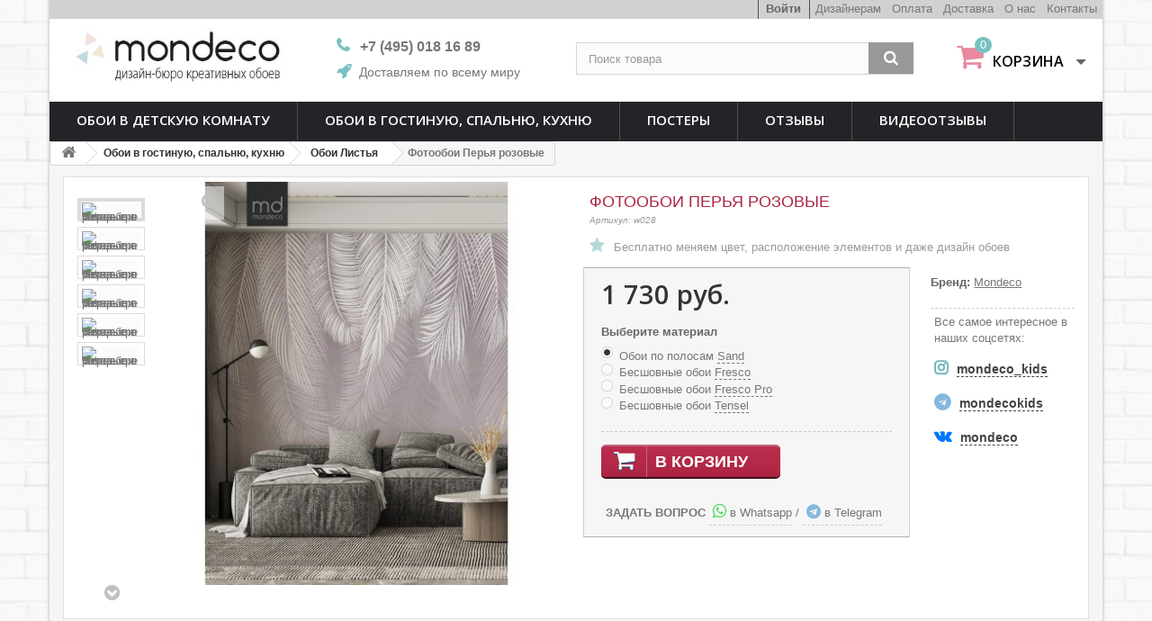

--- FILE ---
content_type: text/html; charset=utf-8
request_url: https://mondeco.ru/oboi-cvety-rasteniya/1243-besshovnye-oboi-listya-art-w028-mondeco.html
body_size: 48123
content:
<!DOCTYPE HTML> <!--[if lt IE 7]><html class="no-js lt-ie9 lt-ie8 lt-ie7" lang="ru-ru"><![endif]--> <!--[if IE 7]><html class="no-js lt-ie9 lt-ie8 ie7" lang="ru-ru"><![endif]--> <!--[if IE 8]><html class="no-js lt-ie9 ie8" lang="ru-ru"><![endif]--> <!--[if gt IE 8]><html class="no-js ie9" lang="ru-ru"><![endif]--><html lang="ru-ru"><head><meta charset="utf-8" /><title>Фотообои Перья розовые купить в интернет-магазине обоев Mondeco</title><meta name="description" content="Купить фотообои Перья розовые в магазине обоев Mondeco. Выберите фотообои в каталоге или закажите печать по своему фото и размерам! Доставка в Москве, СПб, России" /><meta name="keywords" content="детские обои,детские обои на заказ,печать обоев в детскую,изготовление обоев в детскую комнату" /><meta charset="utf-8"><meta name="generator" content="PrestaShop" /><meta name="robots" content="index,follow" /><meta name="viewport" content="width=device-width, minimum-scale=0.25, maximum-scale=1.6, initial-scale=1.0" /><meta name="apple-mobile-web-app-capable" content="yes" /><link rel="icon" type="image/vnd.microsoft.icon" href="/img/favicon.ico?1765730556" /><link rel="shortcut icon" type="image/x-icon" href="/img/favicon.ico?1765730556" /><link rel="stylesheet" href="https://mondeco.ru/themes/default-bootstrap/cache/v_408_e9dd7eca177d300c5bfc345cf681aa97_all.css" type="text/css" media="all" /><link rel="stylesheet" href="https://mondeco.ru/themes/default-bootstrap/cache/v_408_b4632cd5da8519ab97b7d34dde18182d_print.css" type="text/css" media="print" /> <script type="text/javascript">/* <![CDATA[ */;var CUSTOMIZE_TEXTFIELD=1;var FancyboxI18nClose='Закрыть';var FancyboxI18nNext='Вперед';var FancyboxI18nPrev='Назад';var PS_CATALOG_MODE=false;var ajax_allowed=true;var ajaxsearch=true;var allowBuyWhenOutOfStock=true;var attribute_anchor_separator='-';var attributesCombinations=[{"id_attribute":"71","id_attribute_group":"8","attribute":"oboi_po_polosam_sand","group":"vyberite_material"},{"id_attribute":"72","id_attribute_group":"8","attribute":"besshovnye_oboi_fresco","group":"vyberite_material"},{"id_attribute":"73","id_attribute_group":"8","attribute":"besshovnye_oboi_fresso_pro","group":"vyberite_material"},{"id_attribute":"74","id_attribute_group":"8","attribute":"besshovnye_oboi_tensel","group":"vyberite_material"}];var availableLaterValue='';var availableNowValue='';var baseDir='https://mondeco.ru/';var baseUri='https://mondeco.ru/';var blocksearch_type='top';var combinations={"4762":{"attributes_values":{"8":"\u041e\u0431\u043e\u0438 \u043f\u043e \u043f\u043e\u043b\u043e\u0441\u0430\u043c Sand"},"attributes":[71],"price":0,"specific_price":false,"ecotax":0,"weight":0,"quantity":99,"reference":"w028","unit_impact":0,"minimal_quantity":"1","date_formatted":"","available_date":"","id_image":-1,"list":"'71'"},"4763":{"attributes_values":{"8":"\u0411\u0435\u0441\u0448\u043e\u0432\u043d\u044b\u0435 \u043e\u0431\u043e\u0438 Fresco"},"attributes":[72],"price":520,"specific_price":false,"ecotax":0,"weight":0,"quantity":99,"reference":"w028","unit_impact":0,"minimal_quantity":"1","date_formatted":"","available_date":"","id_image":-1,"list":"'72'"},"4764":{"attributes_values":{"8":"\u0411\u0435\u0441\u0448\u043e\u0432\u043d\u044b\u0435 \u043e\u0431\u043e\u0438 Fres\u0441\u043e Pro"},"attributes":[73],"price":1020,"specific_price":false,"ecotax":0,"weight":0,"quantity":100,"reference":"w028","unit_impact":0,"minimal_quantity":"1","date_formatted":"","available_date":"","id_image":-1,"list":"'73'"},"4765":{"attributes_values":{"8":"\u0411\u0435\u0441\u0448\u043e\u0432\u043d\u044b\u0435 \u043e\u0431\u043e\u0438 Tensel"},"attributes":[74],"price":1920,"specific_price":false,"ecotax":0,"weight":0,"quantity":100,"reference":"w028","unit_impact":0,"minimal_quantity":"1","date_formatted":"","available_date":"","id_image":-1,"list":"'74'"}};var combinationsFromController={"4762":{"attributes_values":{"8":"\u041e\u0431\u043e\u0438 \u043f\u043e \u043f\u043e\u043b\u043e\u0441\u0430\u043c Sand"},"attributes":[71],"price":0,"specific_price":false,"ecotax":0,"weight":0,"quantity":99,"reference":"w028","unit_impact":0,"minimal_quantity":"1","date_formatted":"","available_date":"","id_image":-1,"list":"'71'"},"4763":{"attributes_values":{"8":"\u0411\u0435\u0441\u0448\u043e\u0432\u043d\u044b\u0435 \u043e\u0431\u043e\u0438 Fresco"},"attributes":[72],"price":520,"specific_price":false,"ecotax":0,"weight":0,"quantity":99,"reference":"w028","unit_impact":0,"minimal_quantity":"1","date_formatted":"","available_date":"","id_image":-1,"list":"'72'"},"4764":{"attributes_values":{"8":"\u0411\u0435\u0441\u0448\u043e\u0432\u043d\u044b\u0435 \u043e\u0431\u043e\u0438 Fres\u0441\u043e Pro"},"attributes":[73],"price":1020,"specific_price":false,"ecotax":0,"weight":0,"quantity":100,"reference":"w028","unit_impact":0,"minimal_quantity":"1","date_formatted":"","available_date":"","id_image":-1,"list":"'73'"},"4765":{"attributes_values":{"8":"\u0411\u0435\u0441\u0448\u043e\u0432\u043d\u044b\u0435 \u043e\u0431\u043e\u0438 Tensel"},"attributes":[74],"price":1920,"specific_price":false,"ecotax":0,"weight":0,"quantity":100,"reference":"w028","unit_impact":0,"minimal_quantity":"1","date_formatted":"","available_date":"","id_image":-1,"list":"'74'"}};var contentOnly=false;var currency={"id":1,"name":"Ruble","iso_code":"RUB","iso_code_num":"643","sign":"\u0440\u0443\u0431.","blank":"1","conversion_rate":"1.000000","deleted":"0","format":"2","decimals":"0","active":"1","prefix":"","suffix":" \u0440\u0443\u0431.","id_shop_list":null,"force_id":false};var currencyBlank=1;var currencyFormat=2;var currencyRate=1;var currencySign='руб.';var currentDate='2026-01-20 11:34:14';var customerGroupWithoutTax=false;var customizationFields=false;var customizationId=null;var customizationIdMessage='Модификация №';var default_eco_tax=0;var delete_txt='Удалить';var displayDiscountPrice='0';var displayList=false;var displayPrice=0;var doesntExist='Данная модификация отсутствует. Пожалуйста, выберите другую.';var doesntExistNoMore='Этого товара нет в наличии';var doesntExistNoMoreBut='с такими характеристиками, но есть с другими.';var ecotaxTax_rate=0;var favorite_products_id_product=1243;var favorite_products_url_add='https://mondeco.ru/module/favoriteproducts/actions?process=add';var favorite_products_url_remove='https://mondeco.ru/module/favoriteproducts/actions?process=remove';var fieldRequired='Пожалуйста заполните все требуемые поля, затем сохраните модификацию.';var freeProductTranslation='Бесплатно!';var freeShippingTranslation='Бесплатная доставка!';var generated_date=1768898054;var groupReduction=0;var hasDeliveryAddress=false;var highDPI=false;var idDefaultImage=5156;var id_lang=1;var id_product=1243;var img_dir='https://mondeco.ru/themes/default-bootstrap/img/';var img_prod_dir='https://mondeco.ru/img/p/';var img_ps_dir='https://mondeco.ru/img/';var instantsearch=false;var isGuest=0;var isLogged=0;var isMobile=false;var jqZoomEnabled=false;var maxQuantityToAllowDisplayOfLastQuantityMessage=3;var minimalQuantity=1;var noTaxForThisProduct=true;var oosHookJsCodeFunctions=[];var page_name='product';var priceDisplayMethod=0;var priceDisplayPrecision=0;var productAvailableForOrder=true;var productBasePriceTaxExcl=1730;var productBasePriceTaxExcluded=1730;var productBasePriceTaxIncl=1730;var productHasAttributes=true;var productPrice=1730;var productPriceTaxExcluded=1730;var productPriceTaxIncluded=1730;var productPriceWithoutReduction=1730;var productReference='w028';var productShowPrice=true;var productUnitPriceRatio=0;var product_fileButtonHtml='Выберите файл';var product_fileDefaultHtml='Файлы не выбраны';var product_specific_price=[];var quantitiesDisplayAllowed=false;var quantityAvailable=0;var quickView=false;var reduction_percent=0;var reduction_price=0;var removingLinkText='удалить товар из корзины';var roundMode=2;var search_url='https://mondeco.ru/search';var specific_currency=false;var specific_price=0;var static_token='48e13f31aa7295fc7e51472f5ef0be50';var stock_management=1;var taxRate=0;var toBeDetermined='Определить';var token='48e13f31aa7295fc7e51472f5ef0be50';var upToTxt='До';var uploading_in_progress='Пожалуйста подождите...';var usingSecureMode=true;/* ]]> */</script> <script type="text/javascript" src="https://mondeco.ru/themes/default-bootstrap/cache/v_87_2304de84b4deb034afeca5e2a5ace1d3.js"></script> <link rel="stylesheet" href="//maxcdn.bootstrapcdn.com/font-awesome/4.7.0/css/font-awesome.min.css" /> <script>/* <![CDATA[ */;function nativeSelector(target){var elements=document.querySelectorAll(target);var results=[];var child;for(var i=0;i<elements.length;i++){child=elements[i].childNodes[0];if(elements[i].hasChildNodes()&&child.nodeType==3){results.push(child);}}
return results;}
function replaceOnDocument(parent,pattern,pattern_text,string){var regexp=new RegExp('(?![^<]+>)'+pattern_text,'gi');$(parent).find('*:not(script):not(noscript):not(style):not(iframe)').each(function(){if($(this).contents()){$(this).contents().filter(function(){if(this.nodeType==3){if(this.textContent.indexOf(pattern_text)!==-1){this.parentNode.innerHTML=this.parentNode.innerHTML.replace(regexp,string);}}});}});}
$(document).ready(function(){replaceOnDocument("#page",/Sand/g,"Sand","<span class='tooltip_keyword t_1'>Sand</span>");replaceOnDocument("#page",/Fresco/g,"Fresco","<span class='tooltip_keyword t_2'>Fresco</span>");replaceOnDocument("#page",/Fresсо Pro/g,"Fresсо Pro","<span class='tooltip_keyword t_3'>Fresсо Pro</span>");replaceOnDocument("#page",/Tensel/g,"Tensel","<span class='tooltip_keyword t_4'>Tensel</span>");});$(document).ready(function(){$('.t_1').tooltipster({content:'Loading ...',contentAsHTML:true,trigger:'click',animation:'fade',theme:'tooltipster-light',functionBefore:function(instance1,helper1){var $origin1=$(helper1.origin);if($origin1.data('loaded')!==true){$.get('https://mondeco.ru/modules/tooltips/ajax_tooltips.php?id=1',function(data1){instance1.content(data1);$origin1.data('loaded',true);});}}});$('.t_2').tooltipster({content:'Loading ...',contentAsHTML:true,trigger:'click',animation:'fade',theme:'tooltipster-light',functionBefore:function(instance2,helper2){var $origin2=$(helper2.origin);if($origin2.data('loaded')!==true){$.get('https://mondeco.ru/modules/tooltips/ajax_tooltips.php?id=2',function(data2){instance2.content(data2);$origin2.data('loaded',true);});}}});$('.t_3').tooltipster({content:'Loading ...',contentAsHTML:true,trigger:'click',animation:'fade',theme:'tooltipster-light',functionBefore:function(instance3,helper3){var $origin3=$(helper3.origin);if($origin3.data('loaded')!==true){$.get('https://mondeco.ru/modules/tooltips/ajax_tooltips.php?id=3',function(data3){instance3.content(data3);$origin3.data('loaded',true);});}}});$('.t_4').tooltipster({content:'Loading ...',contentAsHTML:true,trigger:'click',animation:'fade',theme:'tooltipster-light',functionBefore:function(instance4,helper4){var $origin4=$(helper4.origin);if($origin4.data('loaded')!==true){$.get('https://mondeco.ru/modules/tooltips/ajax_tooltips.php?id=4',function(data4){instance4.content(data4);$origin4.data('loaded',true);});}}});});/* ]]> */</script> <script type="text/javascript">/* <![CDATA[ */;RM_AJAX_URL='https://mondeco.ru/module/responsivemenu/ajaxssl';RM_SHOP_ID=1;RM_HEADER_BAR=0;RM_DISPLAY_SEARCH=1;RM_USE_CLASSIC_BAR=1;RM_CATEGORY_PATH=[2,77];RM_CATEGORY_HASH='3efe513135c5580dcc11d697fe20d918';RM_CURRENT_CATEGORY='82';RM_ID_LANG='1';/* ]]> */</script> <link rel="stylesheet" href="//fonts.googleapis.com/css?family=Open+Sans:300,600&amp;subset=latin,latin-ext" type="text/css" media="all" /> <!--[if IE 8]> <script src="https://oss.maxcdn.com/libs/html5shiv/3.7.0/html5shiv.js"></script> <script src="https://oss.maxcdn.com/libs/respond.js/1.3.0/respond.min.js"></script> <![endif]--><link rel="stylesheet" href="https://use.fontawesome.com/releases/v5.1.0/css/all.css"> <script src="//code.jivo.ru/widget/TbDltmllh4" async></script> </head><body id="product" class="product product-1243 product-besshovnye-oboi-listya-art-w028-mondeco category-82 category-oboi-cvety-rasteniya hide-left-column hide-right-column lang_ru"><div id="page"><div class="header-container"> <header id="header" class="container"><div class="nav"><div class="container"><div class="row"> <nav><div class="ourlinks"> <a href="https://mondeco.ru/content/7-kontacty">Контакты</a></div><div class="ourlinks"> <a href="https://mondeco.ru/content/4-about-us">О нас</a></div><div class="ourlinks"> <a href="https://mondeco.ru/content/1-delivery">Доставка</a></div><div class="ourlinks"> <a href="https://mondeco.ru/content/9-oplata">Оплата</a></div><div class="ourlinks"> <a href="https://mondeco.ru/content/13-dizajneram">Дизайнерам</a></div><div class="header_user_info"> <a class="login" href="https://mondeco.ru/my-account" rel="nofollow" title="Войти в учетную запись"> Войти </a></div></nav></div></div></div><div><div class="container"><div class="row"><div id="menu-icon"><div class="header_menu col-xs-2"><span></span></div></div><div id="menu-contact"><div class="header_contact col-xs-3"> <a href="tel:+79951550005" class="ico ico-phone"></a> <a href="whatsapp://send?phone=+79951550005" class="ico ico-wa"></a></div></div><div class="header_logo_mobile col-xs-4"> <a href="https://mondeco.ru/" title="Mondeco"> <img class="logo" src="https://mondeco.ru/img/mondeco-nastroenie-detskoj-logo-1650223309.jpg" alt="Mondeco" width="336" height="96"/> </a></div><div id="header_logo"> <a href="https://mondeco.ru/" title="Mondeco"> <img class="logo" src="https://mondeco.ru/img/mondeco-nastroenie-detskoj-logo-1650223309.jpg" alt="Mondeco" width="336" height="96"/> </a></div><div class="sity col-xs-6 col-sm-3"><div class="header_phone"> <span>+7 (495)</span> 018 16 89</div><div id="header_sity_delivery"><a href="https://mondeco.ru/content/13-delivery">Доставляем по всему миру</a></div></div><div id="search_block_top" class="col-xs-9 col-sm-4 clearfix"><form id="searchbox" method="get" action="//mondeco.ru/search" > <input type="hidden" name="controller" value="search" /> <input type="hidden" name="orderby" value="position" /> <input type="hidden" name="orderway" value="desc" /> <input class="search_query form-control" type="text" id="search_query_top" name="search_query" placeholder="Поиск товара" value="" /> <button type="submit" name="submit_search" class="btn btn-default button-search"> <span>Поиск</span> </button></form></div><div class="col-xs-3 col-sm-2 clearfix"><div class="shopping_cart"> <a href="https://mondeco.ru/order" title="Просмотр корзины" rel="nofollow"> <b>Корзина</b> <span class="ajax_cart_quantity">0</span> </a><div class="cart_block block exclusive"><div class="block_content"><div class="cart_block_list"><p class="cart_block_no_products"> Нет товаров</p><div class="cart-prices"><div class="cart-prices-line last-line"> <span class="price cart_block_total ajax_block_cart_total">0 руб.</span> <span>Итого, к оплате:</span></div></div><p class="cart-buttons"> <a id="button_order_cart" class="btn btn-default button button-small" href="https://mondeco.ru/order" title="Оформить заказ" rel="nofollow"> <span> Оформить заказ<i class="icon-chevron-right right"></i> </span> </a></p></div></div></div></div></div><div id="layer_cart"><div class="clearfix"><div class="layer_cart_product col-xs-12 col-md-6"> <span class="cross" title="Закрыть окно"></span> <span class="title"> <i class="icon-check"></i>Товар добавлен в корзину </span><div class="product-image-container layer_cart_img"></div><div class="layer_cart_product_info"> <span id="layer_cart_product_title" class="product-name"></span> <span id="layer_cart_product_attributes"></span><div> <strong class="dark">Количество</strong> <span id="layer_cart_product_quantity"></span></div><div> <strong class="dark">Итого, к оплате:</strong> <span id="layer_cart_product_price"></span></div></div></div><div class="layer_cart_cart col-xs-12 col-md-6"> <span class="title"> <span class="ajax_cart_product_txt_s unvisible"> Товаров в корзине: <span class="ajax_cart_quantity">0</span>. </span> <span class="ajax_cart_product_txt "> Сейчас в корзине 1 товар. </span> </span><div class="layer_cart_row"> <strong class="dark"> Стоимость: </strong> <span class="ajax_block_products_total"> </span></div><div class="layer_cart_row"> <strong class="dark"> Итого, к оплате: </strong> <span class="ajax_block_cart_total"> </span></div><div class="button-container"> <span class="continue btn btn-default button exclusive-medium" title="Продолжить покупки"> <span> <i class="icon-chevron-left left"></i>Продолжить покупки </span> </span> <a class="btn btn-default button button-medium" href="https://mondeco.ru/order" title="Оформить заказ" rel="nofollow"> <span> Оформить заказ<i class="icon-chevron-right right"></i> </span> </a></div></div></div><div class="crossseling"></div></div><div class="layer_cart_overlay"></div><div id="block_top_menu" class="sf-contener clearfix col-lg-12"><div class="cat-title">Каталог товаров</div><ul class="sf-menu clearfix menu-content"><li><a href="https://mondeco.ru/58-detskie-oboi" title="Обои в детскую комнату">Обои в детскую комнату</a><ul><li><a href="https://mondeco.ru/59-oboi-tropiki-afrika-dzhungli" title="Обои Тропики, Африка, Джунгли">Обои Тропики, Африка, Джунгли</a></li><li><a href="https://mondeco.ru/60-oboi-dlya-devochek" title="Обои Хиты для девочек">Обои Хиты для девочек</a></li><li><a href="https://mondeco.ru/61-oboi-gory" title="Обои Горы">Обои Горы</a></li><li><a href="https://mondeco.ru/62-oboi-more-kity-korabli" title="Обои Море, Киты, Корабли">Обои Море, Киты, Корабли</a></li><li><a href="https://mondeco.ru/63-oboi-oblaka-vozdushnye-shary" title="Обои Облака, Воздушные шары">Обои Облака, Воздушные шары</a></li><li><a href="https://mondeco.ru/64-oboi-zhivotnye" title="Обои Животные">Обои Животные</a></li><li><a href="https://mondeco.ru/65-oboi-kompanony" title="Обои компаньоны">Обои компаньоны</a></li><li><a href="https://mondeco.ru/66-oboi-karta-mira" title="Обои Карта мира">Обои Карта мира</a></li><li><a href="https://mondeco.ru/69-oboi-les" title="Обои Лес">Обои Лес</a></li><li><a href="https://mondeco.ru/70-oboi-geometriya-abstrakciya" title="Обои Геометрия/Абстракция">Обои Геометрия/Абстракция</a></li><li><a href="https://mondeco.ru/71-oboi-kosmos" title="Обои Космос">Обои Космос</a></li><li><a href="https://mondeco.ru/72-oboi-dlya-malchikov" title="Обои Хиты для мальчиков">Обои Хиты для мальчиков</a></li><li><a href="https://mondeco.ru/73-oboi-cvety-i-rasteniya" title="Обои Цветы и Растения">Обои Цветы и Растения</a></li><li><a href="https://mondeco.ru/74-oboi-dinozavry" title="Обои Динозавры">Обои Динозавры</a></li><li><a href="https://mondeco.ru/75-oboi-gorod-domiki" title="Обои Город, Домики">Обои Город, Домики</a></li><li><a href="https://mondeco.ru/76-oboi-princessy-edinorogi" title="Обои принцессы, единороги">Обои принцессы, единороги</a></li><li><a href="https://mondeco.ru/79-oboi-mashinki-transport" title="Обои машинки, транспорт">Обои машинки, транспорт</a></li><li><a href="https://mondeco.ru/97-oboi-sport" title="Обои Спорт">Обои Спорт</a></li><li><a href="https://mondeco.ru/99-oboi-muzyka" title="Обои Музыка">Обои Музыка</a></li><li><a href="https://mondeco.ru/101-oboi-drakony" title="Обои Драконы">Обои Драконы</a></li><li><a href="https://mondeco.ru/102-oboi-igry" title="Обои Игры">Обои Игры</a></li></ul></li><li><a href="https://mondeco.ru/77-oboi-v-gostinuyu-spalnyu-kukhnyu" title="Обои в гостиную, спальню, кухню">Обои в гостиную, спальню, кухню</a><ul><li><a href="https://mondeco.ru/80-oboi-flyuidy-abstrakcii" title="Обои Флюиды, Мрамор">Обои Флюиды, Мрамор</a></li><li><a href="https://mondeco.ru/81-oboi-gory-les" title="Обои Горы">Обои Горы</a></li><li><a href="https://mondeco.ru/82-oboi-cvety-rasteniya" title="Обои Листья">Обои Листья</a></li><li><a href="https://mondeco.ru/83-oboi-geometrii" title="Обои Геометрии">Обои Геометрии</a></li><li><a href="https://mondeco.ru/84-oboi-pticy-zhivotnye" title="Обои Птицы, Животные">Обои Птицы, Животные</a></li><li><a href="https://mondeco.ru/86-oboi-les" title="Обои Лес в тумане">Обои Лес в тумане</a></li><li><a href="https://mondeco.ru/91-oboi-priroda" title="Обои Природа">Обои Природа</a></li><li><a href="https://mondeco.ru/93-oboi-cvety" title="Обои Цветы">Обои Цветы</a></li><li><a href="https://mondeco.ru/95-3d-oboi-3d" title="3D обои 3д">3D обои 3д</a></li><li><a href="https://mondeco.ru/98-oboi-mashiny-motocikly" title="Обои Машины, Мотоциклы">Обои Машины, Мотоциклы</a></li><li><a href="https://mondeco.ru/100-oboi-muzyka" title="Обои Музыка">Обои Музыка</a></li><li><a href="https://mondeco.ru/103-oboi-ornament" title="Обои Орнамент">Обои Орнамент</a></li><li><a href="https://mondeco.ru/104-oboi-dlya-kukhni" title="Обои для кухни">Обои для кухни</a></li></ul></li><li><a href="https://mondeco.ru/16-postery" title="Постеры">Постеры</a><ul><li><a href="https://mondeco.ru/54-postery-dlya-devochek" title="Постеры для девочек">Постеры для девочек</a></li><li><a href="https://mondeco.ru/56-alfavit" title="Алфавит">Алфавит</a></li></ul></li><li><a href="https://mondeco.ru/comments" onclick="return !window.open(this.href);" title="Отзывы">Отзывы</a></li><li><a href="https://mondeco.ru/video" onclick="return !window.open(this.href);" title="Видеоотзывы">Видеоотзывы</a></li></ul><ul class="sf-menu1 clearfix menu-content"><li><p>#популярное:</p></li><li> <a href="https://mondeco.ru/61-oboi-gory">Обои Горы</a></li><li> <a href="https://mondeco.ru/66-oboi-karta-mira">Обои Карта мира</a></li><li> <a href="https://mondeco.ru/60-oboi-dlya-devochek">Хиты для девочек</a></li><li> <a href="https://mondeco.ru/72-oboi-dlya-malchikov">Хиты для мальчиков</a></li><li> <a href="https://mondeco.ru/80-flyuidy-i-abstrakcii">Обои Флюиды</a></li><li> <a href="https://mondeco.ru/content/13-dizajneram">ДИЗАЙНЕРАМ</a></li></ul></div></div></div></div> </header></div><div class="columns-container"><div id="columns" class="container"><div></div><div class="breadcrumb clearfix"> <a class="home" href="https://mondeco.ru/" title="На главную"><i class="icon-home"></i></a> <span class="navigation-pipe">&gt;</span> <span class="navigation_page"><span itemscope itemtype="http://data-vocabulary.org/Breadcrumb"><a itemprop="url" href="https://mondeco.ru/77-oboi-v-gostinuyu-spalnyu-kukhnyu" title="Обои в гостиную, спальню, кухню" ><span itemprop="title">Обои в гостиную, спальню, кухню</span></a></span><span class="navigation-pipe">></span><span itemscope itemtype="http://data-vocabulary.org/Breadcrumb"><a itemprop="url" href="https://mondeco.ru/82-oboi-cvety-rasteniya" title="Обои Листья" ><span itemprop="title">Обои Листья</span></a></span><span class="navigation-pipe">></span>Фотообои Перья розовые</span></div><div id="slider_row" class="row"><div id="top_column" class="center_column col-xs-12 col-sm-12"></div></div><div></div><div class="row"><div id="center_column" class="center_column col-xs-12 col-sm-12"><div itemscope itemtype="https://schema.org/Product"><meta itemprop="url" content="https://mondeco.ru/oboi-cvety-rasteniya/1243-besshovnye-oboi-listya-art-w028-mondeco.html"><div class="primary_block row"><div class="container"><div class="top-hr"></div></div><div class="pb-title-column col-xs-12 col-sm-12 col-md-6"><h1 itemprop="name">Фотообои Перья розовые</h1><p id="product_reference"> <label>Артикул: </label> <span class="editable" itemprop="sku" content="w028"></span></p><ul id="usefull_link_block" class="clearfix no-print"><li id="favoriteproducts_block_extra_added"> Убрать этот товар из моего избранного.</li><li id="favoriteproducts_block_extra_removed"> Добавить этот товар в избранное.</li><p id="couleur"><span style="color: #9b9b9b;">Бесплатно меняем цвет, расположение элементов и даже дизайн обоев</span></p></ul></div><div class="pb-left-column col-xs-12 col-sm-7 col-md-6"><div id="image-block" class="clearfix"> <span id="view_full_size"> <img id="bigpic" itemprop="image" src="https://mondeco.ru/5156-large_default/besshovnye-oboi-listya-art-w028-mondeco.jpg" title="Фотообои Перья розовые в интерьере" alt="Фотообои Перья розовые в интерьере" width="458" height="458"/> <span class="span_link no-print"></span> </span></div><div id="views_block" class="clearfix"> <a id="view_scroll_left" class="" title="Другие виды" href="javascript:{}"> Назад </a><div id="thumbs_list"><ul id="thumbs_list_frame"><li id="thumbnail_5156"> <a href="https://mondeco.ru/5156-thickbox_default/besshovnye-oboi-listya-art-w028-mondeco.jpg" data-fancybox-group="other-views" class="fancybox shown" title="Фотообои Перья розовые в интерьере"> <img class="img-responsive" id="thumb_5156" src="https://mondeco.ru/5156-cart_default/besshovnye-oboi-listya-art-w028-mondeco.jpg" alt="Фотообои Перья розовые в интерьере" title="Фотообои Перья розовые в интерьере" height="80" width="80" itemprop="image" /> </a></li><li id="thumbnail_5153"> <a href="https://mondeco.ru/5153-thickbox_default/besshovnye-oboi-listya-art-w028-mondeco.jpg" data-fancybox-group="other-views" class="fancybox" title="Фотообои Перья розовые в интерьере"> <img class="img-responsive" id="thumb_5153" src="https://mondeco.ru/5153-cart_default/besshovnye-oboi-listya-art-w028-mondeco.jpg" alt="Фотообои Перья розовые в интерьере" title="Фотообои Перья розовые в интерьере" height="80" width="80" itemprop="image" /> </a></li><li id="thumbnail_4221"> <a href="https://mondeco.ru/4221-thickbox_default/besshovnye-oboi-listya-art-w028-mondeco.jpg" data-fancybox-group="other-views" class="fancybox" title="Фотообои Перья розовые в интерьере"> <img class="img-responsive" id="thumb_4221" src="https://mondeco.ru/4221-cart_default/besshovnye-oboi-listya-art-w028-mondeco.jpg" alt="Фотообои Перья розовые в интерьере" title="Фотообои Перья розовые в интерьере" height="80" width="80" itemprop="image" /> </a></li><li id="thumbnail_5151"> <a href="https://mondeco.ru/5151-thickbox_default/besshovnye-oboi-listya-art-w028-mondeco.jpg" data-fancybox-group="other-views" class="fancybox" title="Фотообои Перья розовые в интерьере"> <img class="img-responsive" id="thumb_5151" src="https://mondeco.ru/5151-cart_default/besshovnye-oboi-listya-art-w028-mondeco.jpg" alt="Фотообои Перья розовые в интерьере" title="Фотообои Перья розовые в интерьере" height="80" width="80" itemprop="image" /> </a></li><li id="thumbnail_5154"> <a href="https://mondeco.ru/5154-thickbox_default/besshovnye-oboi-listya-art-w028-mondeco.jpg" data-fancybox-group="other-views" class="fancybox" title="Фотообои Перья розовые в интерьере"> <img class="img-responsive" id="thumb_5154" src="https://mondeco.ru/5154-cart_default/besshovnye-oboi-listya-art-w028-mondeco.jpg" alt="Фотообои Перья розовые в интерьере" title="Фотообои Перья розовые в интерьере" height="80" width="80" itemprop="image" /> </a></li><li id="thumbnail_5152" class="last"> <a href="https://mondeco.ru/5152-thickbox_default/besshovnye-oboi-listya-art-w028-mondeco.jpg" data-fancybox-group="other-views" class="fancybox" title="Фотообои Перья розовые в интерьере"> <img class="img-responsive" id="thumb_5152" src="https://mondeco.ru/5152-cart_default/besshovnye-oboi-listya-art-w028-mondeco.jpg" alt="Фотообои Перья розовые в интерьере" title="Фотообои Перья розовые в интерьере" height="80" width="80" itemprop="image" /> </a></li></ul></div> <a id="view_scroll_right" title="Другие виды" href="javascript:{}"> Вперед </a></div><p class="resetimg clear no-print"> <span id="wrapResetImages" style="display: none;"> <a href="https://mondeco.ru/oboi-cvety-rasteniya/1243-besshovnye-oboi-listya-art-w028-mondeco.html" data-id="resetImages"> <i class="icon-repeat"></i> Показать все фотографии </a> </span></p></div><div class="pb-right-column col-xs-12 col-sm-5 col-md-4"><form id="buy_block" action="https://mondeco.ru/cart" method="post"><p class="hidden"> <input type="hidden" name="token" value="48e13f31aa7295fc7e51472f5ef0be50" /> <input type="hidden" name="id_product" value="1243" id="product_page_product_id" /> <input type="hidden" name="add" value="1" /> <input type="hidden" name="id_product_attribute" id="idCombination" value="" /></p><div class="box-info-product"><div class="content_prices clearfix"><div><p class="our_price_display" itemprop="offers" itemscope itemtype="https://schema.org/Offer"><link itemprop="availability" href="https://schema.org/InStock"/><span id="our_price_display" class="price" itemprop="price" content="1730">1 730 руб.</span><meta itemprop="priceCurrency" content="RUB" /></p><p id="reduction_percent" style="display:none;"><span id="reduction_percent_display"></span></p><p id="reduction_amount" style="display:none"><span id="reduction_amount_display"></span></p><p id="old_price" class="hidden"><span id="old_price_display"><span class="price"></span></span></p></div><div class="clear"></div></div><div class="product_attributes clearfix"><p id="minimal_quantity_wanted_p" style="display: none;"> Минимальный заказ для товара <b id="minimal_quantity_label">1</b></p><div id="attributes"><div class="clearfix"></div><fieldset class="attribute_fieldset"> <label class="attribute_label" >Выберите материал&nbsp;</label><div class="attribute_list"><ul><li> <input type="radio" class="attribute_radio" name="group_8" value="71" checked="checked" /> <span>Обои по полосам Sand</span></li><li> <input type="radio" class="attribute_radio" name="group_8" value="72" /> <span>Бесшовные обои Fresco</span></li><li> <input type="radio" class="attribute_radio" name="group_8" value="73" /> <span>Бесшовные обои Fresсо Pro</span></li><li> <input type="radio" class="attribute_radio" name="group_8" value="74" /> <span>Бесшовные обои Tensel</span></li></ul></div></fieldset></div></div><div class="box-cart-bottom"><p id="availability_statut" style="display: none;"> <span id="availability_value" class="label label-success"></span></p><p class="warning_inline" id="last_quantities" style="display: none" >Внимание: ограниченное количество товара в наличии!</p><p id="availability_date" style="display: none;"> <span id="availability_date_label">Будет доступен:</span> <span id="availability_date_value"></span></p><div id="oosHook" style="display: none;"></div><div><p id="add_to_cart" class="buttons_bottom_block no-print"> <button type="submit" name="Submit" class="exclusive"> <span>В корзину</span> </button></p></div></div><p style="margin: 18px 0 0 24px;"><strong>ЗАДАТЬ ВОПРОС</strong> <a href="https://wa.me/79951550005" target="_blank"> <span id="whatsapp"> в Whatsapp</span></a> / <a href="https://t.me/mondeco_kids" target="_blank"><span id="telegram">в Telegram</span></a></p></div></form></div><div class="pb-center-column col-xs-12 col-sm-12 col-md-2"><p id="manufacturer" > <label>Бренд: </label> <a href="https://mondeco.ru/21_mondeco"><span>Mondeco</span></a></p><div><div class="insta1"><p>Все самое интересное в наших соцсетях:</p><p id="insta"><a href="https://instagram.com/mondeco_kids/" target="_blank"><strong>mondeco_kids</strong></a></p><p id="telega"><a href="https://t.me/mondecokids/" target="_blank"><strong>mondecokids</strong></a></p><p id="vk"><a href="https://vk.com/mondeco/" target="_blank"><strong>mondeco</strong></a></p></div></div></div></div><div><div style="padding: 18px 8px 8px 2.14em; margin-bottom: 8px; background-color: #fff; border: 1px solid #eee; overflow: hidden; border-radius: 10px;"><ul class="fa-ul"><li style="float: left; margin-right: 2.14285714em; min-width: 16%; min-height: 6em;"><span class="fa-li fa fa-retweet fa-2x" style="color: #ca9eaf;"></span> <span style="font-size: 14px; line-height: 19px;">Клеятся единым<br />полотном<br />БЕЗ стыка</span></li><li style="float: left; margin-right: 2.14285714em; min-width: 16%; min-height: 6em;"><span class="fa-li fa fa-magic fa-2x" style="color: #8fccd3;"></span> <span style="font-size: 14px; line-height: 19px;">100% безопасные<br />латексные чернила</span></li><li style="float: left; margin-right: 2.14285714em; min-width: 16%; min-height: 6em;"><span class="fa-li fa fa-leaf fa-2x" style="color: #96c19a;"></span> <span style="font-size: 14px; line-height: 19px;">Флизелин<br />премиум-качества,<br />можно мыть</span></li><li style="float: left; margin-right: 2.14285714em; min-width: 16%; min-height: 6em;"><span class="fa-li fa fa-print fa-2x" style="color: #e6ce8e;"></span> <span style="font-size: 14px; line-height: 19px;">Свое производство,<br />изготовление 1-3 дня</span></li><li style="float: left; margin-right: 2.14285714em; min-width: 16%; min-height: 6em;"><span class="fa-li fa fa-paint-brush fa-2x" style="color: #c8b0c5;"></span> <span style="font-size: 14px; line-height: 19px;">Бесплатно меняем<br />макет рисунка и <br />делаем ваш дизайн</span></li></ul></div><div style="clear: both;"></div><table style="width: 100%; margin-top: 28px;"><tbody><tr><td style="width: 8%; border-bottom: 2px solid #c8b0c5;"></td><td style="vertical-align: bottom; text-align: center; font-size: 18px; font-weight: bold; text-transform: uppercase; color: #c8b0c5; padding: 0;"><p style="padding: 0; margin: 0;">Материалы</p></td><td style="width: 75%; border-bottom: 2px solid #c8b0c5;"></td></tr></tbody></table><div style="width: 280px; float: left; overflow: hidden; padding: 18px; margin-top: 18px;"><div><img src="https://mondeco.ru/img/velfor.jpg" alt="" width="300" height="auto" /></div><p style="font-weight: bold; font-size: 18px; margin: 28px 0 18px 0;">FRESCO</p><p style="line-height: 24px!important;">FRESCO — бесшовное полотно премиум-качества, стандартной плотности (240 гр), имеет матовое шероховатое покрытие, без ярко выраженного рельефа.</p><p style="line-height: 24px!important;">Водостойкий, экологически чистый материал без запаха, не выцветает на солнце и не выгорает. В составе флизелин с добавлением тканевых волокон для гибкости. Возможно использование моющих средств.&nbsp;<span class="selectable-text copyable-text">Печать экочернилами, сертифицированными по стандартам RoHS.</span></p></div><div style="width: 280px; float: left; overflow: hidden; padding: 18px; margin-top: 18px;"><div><img src="https://mondeco.ru/img/forda.jpg" alt="" width="300" height="auto" /></div><p style="font-weight: bold; font-size: 18px; margin: 28px 0 18px 0;">FRESCO PRO</p><p style="line-height: 24px!important;">FRESCO PRO — бесшовное полотно премиум-качества, повышенной плотности (280 гр), имеет матовое шероховатое покрытие, с лёгким рельефом.</p><p style="line-height: 24px!important;">Водостойкий, экологически чистый материал без запаха, не выцветает на солнце и не выгорает. В составе флизелин с добавлением тканевых волокон для гибкости. Возможно использование моющих средств. Печать экологически безопасными латексными чернилами, сертифицированными по стандартам UL ECOLOGO® и GREENGUARD GOLD.</p></div><div style="width: 280px; float: left; overflow: hidden; padding: 18px; margin-top: 18px;"><div><img src="https://mondeco.ru/img/tense.jpg" alt="" width="300" height="auto" /></div><p style="font-weight: bold; font-size: 18px; margin: 28px 0 18px 0;">TENSEL</p><p style="line-height: 24px!important;">TENSEL — Бесшовные обои премиум-качества, средней плотности (200 гр), тканевый высокопрочный материал с фактурой деним и дополнительной защитой изнаночной стороны для более простого монтажа. Обои просты в монтаже, не имеют запаха, устойчивы к УФ излучению. Обои имеют сертификат пожаробезопасности КМ1.&nbsp;Печать экологически безопасными латексными чернилами, сертифицированными по стандартам UL ECOLOGO® и GREENGUARD GOLD.</p></div><div style="width: 280px; float: left; overflow: hidden; padding: 18px; margin-top: 18px;"><div><img src="https://mondeco.ru/img/tkano.jpg" alt="" width="300" height="auto" /></div><p style="font-weight: bold; font-size: 18px; margin: 28px 0 18px 0;">SAND</p><p style="line-height: 24px!important;">SAND — обои по полосам на флизелиновой основе с легкой&nbsp;шероховатой поверхностью. Обои просты в монтаже, не имеют запаха, устойчивы к УФ излучению.</p><p style="line-height: 24px!important;">За счёт фактуры стыки обоев будут еле заметны.&nbsp;<span class="selectable-text copyable-text">Печать экочернилами, сертифицированными по стандартам RoHS.</span></p></div><div style="clear: both;"></div></div><div id="more_info_block" class="clear"><ul id="more_info_tabs" class="idTabs idTabsShort clearfix"><li><a id="more_info_tab_more_info" href="#idTab1">Описание</a></li><li><a href="#comment" class="idTabHrefShort">Отзывы</a></li><li><a href="#video" class="idTabHrefShort">Видео-отзывы</a></li></ul><div id="more_info_sheets" class="sheets align_justify"><div id="idTab1" class="rte tab-pane " ><div style="line-height: 18px; background: #f6f6f6; padding: 12px; margin: 12px 0;"><p><span style="font-weight: 600;">Фотообои Перья розовые клеятся единым полотном без стыков. Все обои печатаются исключительно под клиента.<br /></span></p><p>После оформления заказа с Вами обязательно связывается дизайнер для уточнения размеров, расположения мебели, пожеланий по цвету и рисунку.</p><p><span style="font-weight: 600;">БЕСПЛАТНО:</span> Изменение цвета и рисунка, «примерка» фотообоев Перья розовые в интерьере и даже создание индивидуальных обоев по вашим пожеланиям*.</p><p><span style="font-weight: 600;">МАТЕРИАЛ: <br /></span>БЕСШОВНЫЕ тканевые обои премиум-класса.</p><ul><li>Материал флизелин с добавлением тканевых волокон</li><li>Приятная матовая шероховатая фактура</li><li>Очень легко клеить, используется любой клей для флизелиновых обоев</li><li><span>Поверхность можно мыть моющими средствами. </span></li></ul><p><span>! Бесшовные обои подходят только для стены с максимальной высотой 3,17 метра. Длина может быть любая. Если Ваша стена выше 3,17 метров, в этом случае мы печатаем на флизелиновых обоях по полосам.<br /></span></p><p><span style="font-weight: 600;">ПЕЧАТЬ:</span> Латексные чернила, которые на 70% состоят из водной основы и не содержат в своем составе опасных загрязнителей воздуха и никеля. Чернила сертифицированы по стандартам UL ECOLOGO® и GREENGUARD GOLD и удовлетворяют самым строгим требования в отношении безопасности для здоровья человека. Не являются легковоспламеняющимися и абсолютно лишены запаха.</p><p><span style="font-weight: 600;">СРОК ИЗГОТОВЛЕНИЯ:</span> Фотообои розовые Перья печатаются только после согласования макета с клиентом и после внесения предоплаты 70%-100%. Срок печати 1-3 рабочих дня.</p><p><span style="font-weight: 600;">ДОСТАВКА:</span> Доставка осуществляется по всей России ТК СДЭК. Доставка платная, так как это крупногабаритный товар, цена доставки в среднем по РФ составляет 270-500 руб. При доставке транспортными компаниями все обои упаковываются в жесткий тубус. Доставка по Москве возможна день в день.<br /><br />*Создание индивидуальных обоев зависит от сложности запроса и возможности реализации.</p></div></div><div id="comment" class="tab-pane block_hidden_only_for_screen"> <script>/* <![CDATA[ */;document.addEventListener('DOMContentLoaded',function()
{$('.openFancyBox').on('click',function()
{$(this).closest('.mcItem').find('img').first().click();});});/* ]]> */</script> <div class="comments clear clearfix"><div class="col-12 col-xs-12 col-sm-6 col-md-4 col-lg-4"><div class="mcItem"><div class="mcHeader clear clearfix"><div class="mcAuthor"><div class="mcaText">Олег</div></div><div class="mcCity"><i class="icon-map-marker left"></i> Челябинск</div></div><div class="mcImages"><a class="fancybox shown" data-fancybox-group="comment" href="/img/comment/747.jpg" title="Очень стильно вышло, спасибо за качественные обои!"><img class="mcImage" src="/img/comment/747_min.jpg" /><span class="mcImageIcon no-print"> ещё 1 фотография</span></a><a class="fancybox shown unvisible" data-fancybox-group="comment" href="/img/comment/748.jpg" title="Очень стильно вышло, спасибо за качественные обои!"></a></div><div class="mcOrder"><div class="mcoText openFancyBox">Очень стильно вышло, спасибо за качественные обои!</div></div><div class="mcFrom"><div class="mcbText"><i class="icon-whatsapp left"></i> WhatsApp</div></div></div></div><div class="col-12 col-xs-12 col-sm-6 col-md-4 col-lg-4"><div class="mcItem"><div class="mcHeader clear clearfix"><div class="mcAuthor"><div class="mcaText">Ольга</div></div><div class="mcCity"><i class="icon-map-marker left"></i> Москва</div></div><div class="mcImages"><a class="fancybox shown" data-fancybox-group="comment" href="/img/comment/733.jpg" title="Очень классно вышло и спасибо за монтаж!"><img class="mcImage" src="/img/comment/733_min.jpg" /><span class="mcImageIcon no-print"></span></a></div><div class="mcOrder"><div class="mcoText openFancyBox">Очень классно вышло и спасибо за монтаж!</div></div><div class="mcFrom"><div class="mcbText"><i class="icon-whatsapp left"></i> WhatsApp</div></div></div></div><div class="col-12 col-xs-12 col-sm-6 col-md-4 col-lg-4"><div class="mcItem"><div class="mcHeader clear clearfix"><div class="mcAuthor"><div class="mcaText">Александра</div></div><div class="mcCity"><i class="icon-map-marker left"></i> Лесной городок</div></div><div class="mcImages"><a class="fancybox shown" data-fancybox-group="comment" href="/img/comment/753.jpg" title="Спасибо за классные обои!"><img class="mcImage" src="/img/comment/753_min.jpg" /><span class="mcImageIcon no-print"></span></a></div><div class="mcOrder"><div class="mcoText openFancyBox">Спасибо за классные обои!</div></div><div class="mcFrom"><div class="mcbText"><i class="icon-whatsapp left"></i> WhatsApp</div></div></div></div><div class="col-12 col-xs-12 col-sm-6 col-md-4 col-lg-4"><div class="mcItem"><div class="mcHeader clear clearfix"><div class="mcAuthor"><div class="mcaText">Александра</div></div><div class="mcCity"><i class="icon-map-marker left"></i> Лесной городок</div></div><div class="mcImages"><a class="fancybox shown" data-fancybox-group="comment" href="/img/comment/754.jpg" title="Просто восторг,спасибо!"><img class="mcImage" src="/img/comment/754_min.jpg" /><span class="mcImageIcon no-print"></span></a></div><div class="mcOrder"><div class="mcoText openFancyBox">Просто восторг,спасибо!</div></div><div class="mcFrom"><div class="mcbText"><i class="icon-whatsapp left"></i> WhatsApp</div></div></div></div><div class="col-12 col-xs-12 col-sm-6 col-md-4 col-lg-4"><div class="mcItem"><div class="mcHeader clear clearfix"><div class="mcAuthor"><div class="mcaText">Михаил</div></div><div class="mcCity"><i class="icon-map-marker left"></i> Санкт-Петербург</div></div><div class="mcImages"><a class="fancybox shown" data-fancybox-group="comment" href="/img/comment/725.jpg" title="Огромное спасибо Вам за обои, вживую выглядят абсолютно&lt;br /&gt;идентично макету и цветопробе! Супер, ребёнок тоже доволен!&lt;br /&gt;И воздушный шар смотрится превосходно!"><img class="mcImage" src="/img/comment/725_min.jpg" /><span class="mcImageIcon no-print"> ещё 2 фотографии</span></a><a class="fancybox shown unvisible" data-fancybox-group="comment" href="/img/comment/726.jpg" title="Огромное спасибо Вам за обои, вживую выглядят абсолютно&lt;br /&gt;идентично макету и цветопробе! Супер, ребёнок тоже доволен!&lt;br /&gt;И воздушный шар смотрится превосходно!"></a><a class="fancybox shown unvisible" data-fancybox-group="comment" href="/img/comment/727.jpg" title="Огромное спасибо Вам за обои, вживую выглядят абсолютно&lt;br /&gt;идентично макету и цветопробе! Супер, ребёнок тоже доволен!&lt;br /&gt;И воздушный шар смотрится превосходно!"></a></div><div class="mcOrder"><div class="mcoText openFancyBox">Огромное спасибо Вам за обои, вживую выглядят абсолютно идентично макету и цветопробе! Супер, ребёнок тоже доволен! И воздушный шар смотрится превосходно!</div></div><div class="mcFrom"><div class="mcbText"><i class="icon-whatsapp left"></i> WhatsApp</div></div></div></div><div class="col-12 col-xs-12 col-sm-6 col-md-4 col-lg-4"><div class="mcItem"><div class="mcHeader clear clearfix"><div class="mcAuthor"><div class="mcaText">Иван</div></div><div class="mcCity"><i class="icon-map-marker left"></i> Южно-Сахалинск</div></div><div class="mcImages"><a class="fancybox shown" data-fancybox-group="comment" href="/img/comment/749.jpg" title="Очень красиво, спасибо за работу!"><img class="mcImage" src="/img/comment/749_min.jpg" /><span class="mcImageIcon no-print"> ещё 1 фотография</span></a><a class="fancybox shown unvisible" data-fancybox-group="comment" href="/img/comment/750.jpg" title="Очень красиво, спасибо за работу!"></a></div><div class="mcOrder"><div class="mcoText openFancyBox">Очень красиво, спасибо за работу!</div></div><div class="mcFrom"><div class="mcbText"><i class="icon-whatsapp left"></i> WhatsApp</div></div></div></div><div class="col-12 col-xs-12 col-sm-6 col-md-4 col-lg-4"><div class="mcItem"><div class="mcHeader clear clearfix"><div class="mcAuthor"><div class="mcaText">Дарья</div></div><div class="mcCity"><i class="icon-map-marker left"></i> Москва</div></div><div class="mcImages"><a class="fancybox shown" data-fancybox-group="comment" href="/img/comment/732.jpg" title="Невероятно красивые, спасибо!"><img class="mcImage" src="/img/comment/732_min.jpg" /><span class="mcImageIcon no-print"></span></a></div><div class="mcOrder"><div class="mcoText openFancyBox">Невероятно красивые, спасибо!</div></div><div class="mcFrom"><div class="mcbText"><i class="icon-whatsapp left"></i> WhatsApp</div></div></div></div><div class="col-12 col-xs-12 col-sm-6 col-md-4 col-lg-4"><div class="mcItem"><div class="mcHeader clear clearfix"><div class="mcAuthor"><div class="mcaText">Стефан</div></div><div class="mcCity"><i class="icon-map-marker left"></i> Москва</div></div><div class="mcImages"><a class="fancybox shown" data-fancybox-group="comment" href="/img/comment/742.jpg" title="Они прекрасны, спасибо!"><img class="mcImage" src="/img/comment/742_min.jpg" /><span class="mcImageIcon no-print"> ещё 1 фотография</span></a><a class="fancybox shown unvisible" data-fancybox-group="comment" href="/img/comment/743.jpg" title="Они прекрасны, спасибо!"></a></div><div class="mcOrder"><div class="mcoText openFancyBox">Они прекрасны, спасибо!</div></div><div class="mcFrom"><div class="mcbText"><i class="icon-whatsapp left"></i> WhatsApp</div></div></div></div><div class="col-12 col-xs-12 col-sm-6 col-md-4 col-lg-4"><div class="mcItem"><div class="mcHeader clear clearfix"><div class="mcAuthor"><div class="mcaText">Борис</div></div><div class="mcCity"><i class="icon-map-marker left"></i> Москва</div></div><div class="mcImages"><a class="fancybox shown" data-fancybox-group="comment" href="/img/comment/755.jpg" title="Всё супер, спасибо!"><img class="mcImage" src="/img/comment/755_min.jpg" /><span class="mcImageIcon no-print"></span></a></div><div class="mcOrder"><div class="mcoText openFancyBox">Всё супер, спасибо!</div></div><div class="mcFrom"><div class="mcbText"><i class="icon-whatsapp left"></i> WhatsApp</div></div></div></div><div class="col-12 col-xs-12 col-sm-6 col-md-4 col-lg-4"><div class="mcItem"><div class="mcHeader clear clearfix"><div class="mcAuthor"><div class="mcaText">Никита</div></div><div class="mcCity"><i class="icon-map-marker left"></i> Новосибирск</div></div><div class="mcImages"><a class="fancybox shown" data-fancybox-group="comment" href="/img/comment/738.jpg" title="Смотрится просто невероятно! Всегда взгляд притягивает! На&lt;br /&gt;фото цвет не передается тот, что в жизни, но он потрясный.&lt;br /&gt;Мы нишу гардеробную подобного оттенка подобрали краску и&lt;br /&gt;выкрасили. Восхитительно!!"><img class="mcImage" src="/img/comment/738_min.jpg" /><span class="mcImageIcon no-print"> ещё 2 фотографии</span></a><a class="fancybox shown unvisible" data-fancybox-group="comment" href="/img/comment/739.jpg" title="Смотрится просто невероятно! Всегда взгляд притягивает! На&lt;br /&gt;фото цвет не передается тот, что в жизни, но он потрясный.&lt;br /&gt;Мы нишу гардеробную подобного оттенка подобрали краску и&lt;br /&gt;выкрасили. Восхитительно!!"></a><a class="fancybox shown unvisible" data-fancybox-group="comment" href="/img/comment/740.jpg" title="Смотрится просто невероятно! Всегда взгляд притягивает! На&lt;br /&gt;фото цвет не передается тот, что в жизни, но он потрясный.&lt;br /&gt;Мы нишу гардеробную подобного оттенка подобрали краску и&lt;br /&gt;выкрасили. Восхитительно!!"></a></div><div class="mcOrder"><div class="mcoText openFancyBox">Смотрится просто невероятно! Всегда взгляд притягивает! На фото цвет не передается тот, что в жизни, но он потрясный. Мы нишу гардеробную подобного оттенка подобрали краску и выкрасили. Восхитительно!!</div></div><div class="mcFrom"><div class="mcbText"><i class="icon-whatsapp left"></i> WhatsApp</div></div></div></div><div class="col-12 col-xs-12 col-sm-6 col-md-4 col-lg-4"><div class="mcItem"><div class="mcHeader clear clearfix"><div class="mcAuthor"><div class="mcaText">Ирина</div></div><div class="mcCity"><i class="icon-map-marker left"></i> Азарово Южное</div></div><div class="mcImages"><a class="fancybox shown" data-fancybox-group="comment" href="/img/comment/731.jpg" title="Обои восторг и отдельное спасибо за монтаж!"><img class="mcImage" src="/img/comment/731_min.jpg" /><span class="mcImageIcon no-print"></span></a></div><div class="mcOrder"><div class="mcoText openFancyBox">Обои восторг и отдельное спасибо за монтаж!</div></div><div class="mcFrom"><div class="mcbText"><i class="icon-whatsapp left"></i> WhatsApp</div></div></div></div><div class="col-12 col-xs-12 col-sm-6 col-md-4 col-lg-4"><div class="mcItem"><div class="mcHeader clear clearfix"><div class="mcAuthor"><div class="mcaText">Владислав</div></div><div class="mcCity"><i class="icon-map-marker left"></i> Тюмень</div></div><div class="mcImages"><a class="fancybox shown" data-fancybox-group="comment" href="/img/comment/761.jpg" title="Стильно вышло, спасибо за обои!"><img class="mcImage" src="/img/comment/761_min.jpg" /><span class="mcImageIcon no-print"></span></a></div><div class="mcOrder"><div class="mcoText openFancyBox">Стильно вышло, спасибо за обои!</div></div><div class="mcFrom"><div class="mcbText"><i class="icon-whatsapp left"></i> WhatsApp</div></div></div></div><div class="col-12 col-xs-12 col-sm-6 col-md-4 col-lg-4"><div class="mcItem"><div class="mcHeader clear clearfix"><div class="mcAuthor"><div class="mcaText">Валерия</div></div><div class="mcCity"><i class="icon-map-marker left"></i> Москва</div></div><div class="mcImages"><a class="fancybox shown" data-fancybox-group="comment" href="/img/comment/730.jpg" title="Спасибо, ребенок в восторге, мы тоже, супер получилось!"><img class="mcImage" src="/img/comment/730_min.jpg" /><span class="mcImageIcon no-print"></span></a></div><div class="mcOrder"><div class="mcoText openFancyBox">Спасибо, ребенок в восторге, мы тоже, супер получилось!</div></div><div class="mcFrom"><div class="mcbText"><i class="icon-whatsapp left"></i> WhatsApp</div></div></div></div><div class="col-12 col-xs-12 col-sm-6 col-md-4 col-lg-4"><div class="mcItem"><div class="mcHeader clear clearfix"><div class="mcAuthor"><div class="mcaText">Стефан</div></div><div class="mcCity"><i class="icon-map-marker left"></i> Москва</div></div><div class="mcImages"><a class="fancybox shown" data-fancybox-group="comment" href="/img/comment/741.jpg" title="Очень стильно, спасибо!"><img class="mcImage" src="/img/comment/741_min.jpg" /><span class="mcImageIcon no-print"></span></a></div><div class="mcOrder"><div class="mcoText openFancyBox">Очень стильно, спасибо!</div></div><div class="mcFrom"><div class="mcbText"><i class="icon-whatsapp left"></i> WhatsApp</div></div></div></div><div class="col-12 col-xs-12 col-sm-6 col-md-4 col-lg-4"><div class="mcItem"><div class="mcHeader clear clearfix"><div class="mcAuthor"><div class="mcaText">Николай</div></div><div class="mcCity"><i class="icon-map-marker left"></i> Мытищи</div></div><div class="mcImages"><a class="fancybox shown" data-fancybox-group="comment" href="/img/comment/744.jpg" title="Обои классные и монтаж качественный! Спасибо!"><img class="mcImage" src="/img/comment/744_min.jpg" /><span class="mcImageIcon no-print"></span></a></div><div class="mcOrder"><div class="mcoText openFancyBox">Обои классные и монтаж качественный! Спасибо!</div></div><div class="mcFrom"><div class="mcbText"><i class="icon-whatsapp left"></i> WhatsApp</div></div></div></div><div class="col-12 col-xs-12 col-sm-6 col-md-4 col-lg-4"><div class="mcItem"><div class="mcHeader clear clearfix"><div class="mcAuthor"><div class="mcaText">Анастасия</div></div><div class="mcCity"><i class="icon-map-marker left"></i> Москва</div></div><div class="mcImages"><a class="fancybox shown" data-fancybox-group="comment" href="/img/comment/736.jpg" title="Очень красиво и стильно!"><img class="mcImage" src="/img/comment/736_min.jpg" /><span class="mcImageIcon no-print"> ещё 1 фотография</span></a><a class="fancybox shown unvisible" data-fancybox-group="comment" href="/img/comment/737.jpg" title="Очень красиво и стильно!"></a></div><div class="mcOrder"><div class="mcoText openFancyBox">Очень красиво и стильно!</div></div><div class="mcFrom"><div class="mcbText"><i class="icon-whatsapp left"></i> WhatsApp</div></div></div></div><div class="col-12 col-xs-12 col-sm-6 col-md-4 col-lg-4"><div class="mcItem"><div class="mcHeader clear clearfix"><div class="mcAuthor"><div class="mcaText">Елена</div></div><div class="mcCity"><i class="icon-map-marker left"></i> Москва</div></div><div class="mcImages"><a class="fancybox shown" data-fancybox-group="comment" href="/img/comment/745.jpg" title="Обои превзошли ожидания, очень здорово, спасибо!"><img class="mcImage" src="/img/comment/745_min.jpg" /><span class="mcImageIcon no-print"></span></a></div><div class="mcOrder"><div class="mcoText openFancyBox">Обои превзошли ожидания, очень здорово, спасибо!</div></div><div class="mcFrom"><div class="mcbText"><i class="icon-whatsapp left"></i> WhatsApp</div></div></div></div><div class="col-12 col-xs-12 col-sm-6 col-md-4 col-lg-4"><div class="mcItem"><div class="mcHeader clear clearfix"><div class="mcAuthor"><div class="mcaText">Маргарита</div></div><div class="mcCity"><i class="icon-map-marker left"></i> Москва</div></div><div class="mcImages"><a class="fancybox shown" data-fancybox-group="comment" href="/img/comment/756.jpg" title="Это шедевр, спасибо за индивидуальный подход!"><img class="mcImage" src="/img/comment/756_min.jpg" /><span class="mcImageIcon no-print"> ещё 2 фотографии</span></a><a class="fancybox shown unvisible" data-fancybox-group="comment" href="/img/comment/757.jpg" title="Это шедевр, спасибо за индивидуальный подход!"></a><a class="fancybox shown unvisible" data-fancybox-group="comment" href="/img/comment/758.jpg" title="Это шедевр, спасибо за индивидуальный подход!"></a></div><div class="mcOrder"><div class="mcoText openFancyBox">Это шедевр, спасибо за индивидуальный подход!</div></div><div class="mcFrom"><div class="mcbText"><i class="icon-whatsapp left"></i> WhatsApp</div></div></div></div><div class="col-12 col-xs-12 col-sm-6 col-md-4 col-lg-4"><div class="mcItem"><div class="mcHeader clear clearfix"><div class="mcAuthor"><div class="mcaText">Маргарита</div></div><div class="mcCity"><i class="icon-map-marker left"></i> Москва</div></div><div class="mcImages"><a class="fancybox shown" data-fancybox-group="comment" href="/img/comment/759.jpg" title="Очень красиво, рисунок восторг!"><img class="mcImage" src="/img/comment/759_min.jpg" /><span class="mcImageIcon no-print"> ещё 1 фотография</span></a><a class="fancybox shown unvisible" data-fancybox-group="comment" href="/img/comment/760.jpg" title="Очень красиво, рисунок восторг!"></a></div><div class="mcOrder"><div class="mcoText openFancyBox">Очень красиво, рисунок восторг!</div></div><div class="mcFrom"><div class="mcbText"><i class="icon-whatsapp left"></i> WhatsApp</div></div></div></div><div class="col-12 col-xs-12 col-sm-6 col-md-4 col-lg-4"><div class="mcItem"><div class="mcHeader clear clearfix"><div class="mcAuthor"><div class="mcaText">Александр</div></div><div class="mcCity"><i class="icon-map-marker left"></i> Москва</div></div><div class="mcImages"><a class="fancybox shown" data-fancybox-group="comment" href="/img/comment/729.jpg" title="Спасибо за индивидуальный дизайн, очень красиво вышло!"><img class="mcImage" src="/img/comment/729_min.jpg" /><span class="mcImageIcon no-print"></span></a></div><div class="mcOrder"><div class="mcoText openFancyBox">Спасибо за индивидуальный дизайн, очень красиво вышло!</div></div><div class="mcFrom"><div class="mcbText"><i class="icon-whatsapp left"></i> WhatsApp</div></div></div></div><div class="col-12 col-xs-12 col-sm-6 col-md-4 col-lg-4"><div class="mcItem"><div class="mcHeader clear clearfix"><div class="mcAuthor"><div class="mcaText">Екатерина</div></div><div class="mcCity"><i class="icon-map-marker left"></i> Воронеж</div></div><div class="mcImages"><a class="fancybox shown" data-fancybox-group="comment" href="/img/comment/751.jpg" title="Мы очень довольны, спасибо за такую красоту!"><img class="mcImage" src="/img/comment/751_min.jpg" /><span class="mcImageIcon no-print"> ещё 1 фотография</span></a><a class="fancybox shown unvisible" data-fancybox-group="comment" href="/img/comment/752.jpg" title="Мы очень довольны, спасибо за такую красоту!"></a></div><div class="mcOrder"><div class="mcoText openFancyBox">Мы очень довольны, спасибо за такую красоту!</div></div><div class="mcFrom"><div class="mcbText"><i class="icon-whatsapp left"></i> WhatsApp</div></div></div></div><div class="col-12 col-xs-12 col-sm-6 col-md-4 col-lg-4"><div class="mcItem"><div class="mcHeader clear clearfix"><div class="mcAuthor"><div class="mcaText">Дарья</div></div><div class="mcCity"><i class="icon-map-marker left"></i> Благовещенск</div></div><div class="mcImages"><a class="fancybox shown" data-fancybox-group="comment" href="/img/comment/763.jpg" title="Очень нравится всё, спасибо!"><img class="mcImage" src="/img/comment/763_min.jpg" /><span class="mcImageIcon no-print"></span></a></div><div class="mcOrder"><div class="mcoText openFancyBox">Очень нравится всё, спасибо!</div></div><div class="mcFrom"><div class="mcbText"><i class="icon-whatsapp left"></i> WhatsApp</div></div></div></div><div class="col-12 col-xs-12 col-sm-6 col-md-4 col-lg-4"><div class="mcItem"><div class="mcHeader clear clearfix"><div class="mcAuthor"><div class="mcaText">Юлия</div></div><div class="mcCity"><i class="icon-map-marker left"></i> Троиц</div></div><div class="mcImages"><a class="fancybox shown" data-fancybox-group="comment" href="/img/comment/734.jpg" title="Вышло очень красиво, спасибо вам!"><img class="mcImage" src="/img/comment/734_min.jpg" /><span class="mcImageIcon no-print"> ещё 1 фотография</span></a><a class="fancybox shown unvisible" data-fancybox-group="comment" href="/img/comment/735.jpg" title="Вышло очень красиво, спасибо вам!"></a></div><div class="mcOrder"><div class="mcoText openFancyBox">Вышло очень красиво, спасибо вам!</div></div><div class="mcFrom"><div class="mcbText"><i class="icon-whatsapp left"></i> WhatsApp</div></div></div></div><div class="col-12 col-xs-12 col-sm-6 col-md-4 col-lg-4"><div class="mcItem"><div class="mcHeader clear clearfix"><div class="mcAuthor"><div class="mcaText">Валерия</div></div><div class="mcCity"><i class="icon-map-marker left"></i> Москва</div></div><div class="mcImages"><a class="fancybox shown" data-fancybox-group="comment" href="/img/comment/728.jpg" title="Очень красиво, спасибо вам!"><img class="mcImage" src="/img/comment/728_min.jpg" /><span class="mcImageIcon no-print"></span></a></div><div class="mcOrder"><div class="mcoText openFancyBox">Очень красиво, спасибо вам!</div></div><div class="mcFrom"><div class="mcbText"><i class="icon-whatsapp left"></i> WhatsApp</div></div></div></div><div class="col-12 col-xs-12 col-sm-6 col-md-4 col-lg-4"><div class="mcItem"><div class="mcHeader clear clearfix"><div class="mcAuthor"><div class="mcaText">Мария</div></div><div class="mcCity"><i class="icon-map-marker left"></i> Москва</div></div><div class="mcImages"><a class="fancybox shown" data-fancybox-group="comment" href="/img/comment/718.jpg" title="Спасибо за обои и монтаж!"><img class="mcImage" src="/img/comment/718_min.jpg" /><span class="mcImageIcon no-print"></span></a></div><div class="mcOrder"><div class="mcoText openFancyBox">Спасибо за обои и монтаж!</div></div><div class="mcFrom"><div class="mcbText"><i class="icon-whatsapp left"></i> WhatsApp</div></div></div></div><div class="col-12 col-xs-12 col-sm-6 col-md-4 col-lg-4"><div class="mcItem"><div class="mcHeader clear clearfix"><div class="mcAuthor"><div class="mcaText">Алена</div></div><div class="mcCity"><i class="icon-map-marker left"></i> Пенза</div></div><div class="mcImages"><a class="fancybox shown" data-fancybox-group="comment" href="/img/comment/723.jpg" title="Ооооочень красиво! Спасибо вам большое!!!"><img class="mcImage" src="/img/comment/723_min.jpg" /><span class="mcImageIcon no-print"> ещё 1 фотография</span></a><a class="fancybox shown unvisible" data-fancybox-group="comment" href="/img/comment/724.jpg" title="Ооооочень красиво! Спасибо вам большое!!!"></a></div><div class="mcOrder"><div class="mcoText openFancyBox">Ооооочень красиво! Спасибо вам большое!!!</div></div><div class="mcFrom"><div class="mcbText"><i class="icon-whatsapp left"></i> WhatsApp</div></div></div></div><div class="col-12 col-xs-12 col-sm-6 col-md-4 col-lg-4"><div class="mcItem"><div class="mcHeader clear clearfix"><div class="mcAuthor"><div class="mcaText">Виктория</div></div><div class="mcCity"><i class="icon-map-marker left"></i> Реутов</div></div><div class="mcImages"><a class="fancybox shown" data-fancybox-group="comment" href="/img/comment/717.jpg" title="Ребёнок счастлив, спасибо!"><img class="mcImage" src="/img/comment/717_min.jpg" /><span class="mcImageIcon no-print"></span></a></div><div class="mcOrder"><div class="mcoText openFancyBox">Ребёнок счастлив, спасибо!</div></div><div class="mcFrom"><div class="mcbText"><i class="icon-whatsapp left"></i> WhatsApp</div></div></div></div><div class="col-12 col-xs-12 col-sm-6 col-md-4 col-lg-4"><div class="mcItem"><div class="mcHeader clear clearfix"><div class="mcAuthor"><div class="mcaText">Дмитрий</div></div><div class="mcCity"><i class="icon-map-marker left"></i> Москва</div></div><div class="mcImages"><a class="fancybox shown" data-fancybox-group="comment" href="/img/comment/719.jpg" title="Спасибо за обои и монтаж!"><img class="mcImage" src="/img/comment/719_min.jpg" /><span class="mcImageIcon no-print"></span></a></div><div class="mcOrder"><div class="mcoText openFancyBox">Спасибо за обои и монтаж!</div></div><div class="mcFrom"><div class="mcbText"><i class="icon-whatsapp left"></i> WhatsApp</div></div></div></div><div class="col-12 col-xs-12 col-sm-6 col-md-4 col-lg-4"><div class="mcItem"><div class="mcHeader clear clearfix"><div class="mcAuthor"><div class="mcaText">Инна</div></div><div class="mcCity"><i class="icon-map-marker left"></i> станица Грушевская</div></div><div class="mcImages"><a class="fancybox shown" data-fancybox-group="comment" href="/img/comment/709.jpg" title="Обои восторг! Сделали по индивидуальному дизайн, ребенок в&lt;br /&gt;восторге! "><img class="mcImage" src="/img/comment/709_min.jpg" /><span class="mcImageIcon no-print"></span></a></div><div class="mcOrder"><div class="mcoText openFancyBox">Обои восторг! Сделали по индивидуальному дизайн, ребенок в восторге!</div></div><div class="mcFrom"><div class="mcbText"><i class="icon-whatsapp left"></i> WhatsApp</div></div></div></div><div class="col-12 col-xs-12 col-sm-6 col-md-4 col-lg-4"><div class="mcItem"><div class="mcHeader clear clearfix"><div class="mcAuthor"><div class="mcaText">Альбина</div></div><div class="mcCity"><i class="icon-map-marker left"></i> Санкт-Петербург</div></div><div class="mcImages"><a class="fancybox shown" data-fancybox-group="comment" href="/img/comment/704.jpg" title="Супер! Спасибо большое!"><img class="mcImage" src="/img/comment/704_min.jpg" /><span class="mcImageIcon no-print"></span></a></div><div class="mcOrder"><div class="mcoText openFancyBox">Супер! Спасибо большое!</div></div><div class="mcFrom"><div class="mcbText"><i class="icon-whatsapp left"></i> WhatsApp</div></div></div></div><div class="col-12 col-xs-12 col-sm-6 col-md-4 col-lg-4"><div class="mcItem"><div class="mcHeader clear clearfix"><div class="mcAuthor"><div class="mcaText">Ирина</div></div><div class="mcCity"><i class="icon-map-marker left"></i> Казань</div></div><div class="mcImages"><a class="fancybox shown" data-fancybox-group="comment" href="/img/comment/706.jpg" title="Космонавт космический! Спасибо за классные обои!"><img class="mcImage" src="/img/comment/706_min.jpg" /><span class="mcImageIcon no-print"> ещё 2 фотографии</span></a><a class="fancybox shown unvisible" data-fancybox-group="comment" href="/img/comment/707.jpg" title="Космонавт космический! Спасибо за классные обои!"></a><a class="fancybox shown unvisible" data-fancybox-group="comment" href="/img/comment/708.jpg" title="Космонавт космический! Спасибо за классные обои!"></a></div><div class="mcOrder"><div class="mcoText openFancyBox">Космонавт космический! Спасибо за классные обои!</div></div><div class="mcFrom"><div class="mcbText"><i class="icon-whatsapp left"></i> WhatsApp</div></div></div></div><div class="col-12 col-xs-12 col-sm-6 col-md-4 col-lg-4"><div class="mcItem"><div class="mcHeader clear clearfix"><div class="mcAuthor"><div class="mcaText">Оксана</div></div><div class="mcCity"><i class="icon-map-marker left"></i> деревня Голубое</div></div><div class="mcImages"><a class="fancybox shown" data-fancybox-group="comment" href="/img/comment/699.jpg" title="Брали у вас несколько полотен, всё супер!"><img class="mcImage" src="/img/comment/699_min.jpg" /><span class="mcImageIcon no-print"></span></a></div><div class="mcOrder"><div class="mcoText openFancyBox">Брали у вас несколько полотен, всё супер!</div></div><div class="mcFrom"><div class="mcbText"><i class="icon-whatsapp left"></i> WhatsApp</div></div></div></div><div class="col-12 col-xs-12 col-sm-6 col-md-4 col-lg-4"><div class="mcItem"><div class="mcHeader clear clearfix"><div class="mcAuthor"><div class="mcaText">Оксана</div></div><div class="mcCity"><i class="icon-map-marker left"></i> деревня Голубое</div></div><div class="mcImages"><a class="fancybox shown" data-fancybox-group="comment" href="/img/comment/700.jpg" title="Очень красиво!"><img class="mcImage" src="/img/comment/700_min.jpg" /><span class="mcImageIcon no-print"></span></a></div><div class="mcOrder"><div class="mcoText openFancyBox">Очень красиво!</div></div><div class="mcFrom"><div class="mcbText"><i class="icon-whatsapp left"></i> WhatsApp</div></div></div></div><div class="col-12 col-xs-12 col-sm-6 col-md-4 col-lg-4"><div class="mcItem"><div class="mcHeader clear clearfix"><div class="mcAuthor"><div class="mcaText">Наталья</div></div><div class="mcCity"><i class="icon-map-marker left"></i> Москва</div></div><div class="mcImages"><a class="fancybox shown" data-fancybox-group="comment" href="/img/comment/762.jpg" title="Очень красиво, мы довольны и спасибо за монтаж!"><img class="mcImage" src="/img/comment/762_min.jpg" /><span class="mcImageIcon no-print"></span></a></div><div class="mcOrder"><div class="mcoText openFancyBox">Очень красиво, мы довольны и спасибо за монтаж!</div></div><div class="mcFrom"><div class="mcbText"><i class="icon-whatsapp left"></i> WhatsApp</div></div></div></div><div class="col-12 col-xs-12 col-sm-6 col-md-4 col-lg-4"><div class="mcItem"><div class="mcHeader clear clearfix"><div class="mcAuthor"><div class="mcaText">Сюзанна</div></div><div class="mcCity"><i class="icon-map-marker left"></i> Хотьково</div></div><div class="mcImages"><a class="fancybox shown" data-fancybox-group="comment" href="/img/comment/712.jpg" title="Вышло очень стильно, спасибо!"><img class="mcImage" src="/img/comment/712_min.jpg" /><span class="mcImageIcon no-print"> ещё 1 фотография</span></a><a class="fancybox shown unvisible" data-fancybox-group="comment" href="/img/comment/713.jpg" title="Вышло очень стильно, спасибо!"></a></div><div class="mcOrder"><div class="mcoText openFancyBox">Вышло очень стильно, спасибо!</div></div><div class="mcFrom"><div class="mcbText"><i class="icon-whatsapp left"></i> WhatsApp</div></div></div></div><div class="col-12 col-xs-12 col-sm-6 col-md-4 col-lg-4"><div class="mcItem"><div class="mcHeader clear clearfix"><div class="mcAuthor"><div class="mcaText">Анна</div></div><div class="mcCity"><i class="icon-map-marker left"></i> Москва</div></div><div class="mcImages"><a class="fancybox shown" data-fancybox-group="comment" href="/img/comment/698.jpg" title="Получилось здорово, спасибо!"><img class="mcImage" src="/img/comment/698_min.jpg" /><span class="mcImageIcon no-print"></span></a></div><div class="mcOrder"><div class="mcoText openFancyBox">Получилось здорово, спасибо!</div></div><div class="mcFrom"><div class="mcbText"><i class="icon-whatsapp left"></i> WhatsApp</div></div></div></div><div class="col-12 col-xs-12 col-sm-6 col-md-4 col-lg-4"><div class="mcItem"><div class="mcHeader clear clearfix"><div class="mcAuthor"><div class="mcaText">Сюзанна</div></div><div class="mcCity"><i class="icon-map-marker left"></i> Хотьково</div></div><div class="mcImages"><a class="fancybox shown" data-fancybox-group="comment" href="/img/comment/711.jpg" title="Ярко, красиво, сочно! Класс, спасибо!"><img class="mcImage" src="/img/comment/711_min.jpg" /><span class="mcImageIcon no-print"></span></a></div><div class="mcOrder"><div class="mcoText openFancyBox">Ярко, красиво, сочно! Класс, спасибо!</div></div><div class="mcFrom"><div class="mcbText"><i class="icon-whatsapp left"></i> WhatsApp</div></div></div></div><div class="col-12 col-xs-12 col-sm-6 col-md-4 col-lg-4"><div class="mcItem"><div class="mcHeader clear clearfix"><div class="mcAuthor"><div class="mcaText">Сюзанна</div></div><div class="mcCity"><i class="icon-map-marker left"></i> Хотьково</div></div><div class="mcImages"><a class="fancybox shown" data-fancybox-group="comment" href="/img/comment/710.jpg" title="Спасибо, обои качественные! Цвет красивый, насыщенный! Мы&lt;br /&gt;очень довольны!"><img class="mcImage" src="/img/comment/710_min.jpg" /><span class="mcImageIcon no-print"></span></a></div><div class="mcOrder"><div class="mcoText openFancyBox">Спасибо, обои качественные! Цвет красивый, насыщенный! Мы очень довольны!</div></div><div class="mcFrom"><div class="mcbText"><i class="icon-whatsapp left"></i> WhatsApp</div></div></div></div><div class="col-12 col-xs-12 col-sm-6 col-md-4 col-lg-4"><div class="mcItem"><div class="mcHeader clear clearfix"><div class="mcAuthor"><div class="mcaText">Мария</div></div><div class="mcCity"><i class="icon-map-marker left"></i> Москва</div></div><div class="mcImages"><a class="fancybox shown" data-fancybox-group="comment" href="/img/comment/746.jpg" title="Обои супер и отдельное спасибо за монтаж!"><img class="mcImage" src="/img/comment/746_min.jpg" /><span class="mcImageIcon no-print"></span></a></div><div class="mcOrder"><div class="mcoText openFancyBox">Обои супер и отдельное спасибо за монтаж!</div></div><div class="mcFrom"><div class="mcbText"><i class="icon-whatsapp left"></i> WhatsApp</div></div></div></div><div class="col-12 col-xs-12 col-sm-6 col-md-4 col-lg-4"><div class="mcItem"><div class="mcHeader clear clearfix"><div class="mcAuthor"><div class="mcaText">Оксана</div></div><div class="mcCity"><i class="icon-map-marker left"></i> деревня Голубое</div></div><div class="mcImages"><a class="fancybox shown" data-fancybox-group="comment" href="/img/comment/701.jpg" title="Дети в восторге, спасибо!"><img class="mcImage" src="/img/comment/701_min.jpg" /><span class="mcImageIcon no-print"></span></a></div><div class="mcOrder"><div class="mcoText openFancyBox">Дети в восторге, спасибо!</div></div><div class="mcFrom"><div class="mcbText"><i class="icon-whatsapp left"></i> WhatsApp</div></div></div></div><div class="col-12 col-xs-12 col-sm-6 col-md-4 col-lg-4"><div class="mcItem"><div class="mcHeader clear clearfix"><div class="mcAuthor"><div class="mcaText">Сергей</div></div><div class="mcCity"><i class="icon-map-marker left"></i> Москва</div></div><div class="mcImages"><a class="fancybox shown" data-fancybox-group="comment" href="/img/comment/714.jpg" title="Очень красиво, цвет вышел отличный, спасибо!"><img class="mcImage" src="/img/comment/714_min.jpg" /><span class="mcImageIcon no-print"></span></a></div><div class="mcOrder"><div class="mcoText openFancyBox">Очень красиво, цвет вышел отличный, спасибо!</div></div><div class="mcFrom"><div class="mcbText"><i class="icon-whatsapp left"></i> WhatsApp</div></div></div></div><div class="col-12 col-xs-12 col-sm-6 col-md-4 col-lg-4"><div class="mcItem"><div class="mcHeader clear clearfix"><div class="mcAuthor"><div class="mcaText">Ольга</div></div><div class="mcCity"><i class="icon-map-marker left"></i> Москва</div></div><div class="mcImages"><a class="fancybox shown" data-fancybox-group="comment" href="/img/comment/764.jpg" title="Такой милаха, класс! Спасибо!"><img class="mcImage" src="/img/comment/764_min.jpg" /><span class="mcImageIcon no-print"> ещё 1 фотография</span></a><a class="fancybox shown unvisible" data-fancybox-group="comment" href="/img/comment/765.jpg" title="Такой милаха, класс! Спасибо!"></a></div><div class="mcOrder"><div class="mcoText openFancyBox">Такой милаха, класс! Спасибо!</div></div><div class="mcFrom"><div class="mcbText"><i class="icon-whatsapp left"></i> WhatsApp</div></div></div></div><div class="col-12 col-xs-12 col-sm-6 col-md-4 col-lg-4"><div class="mcItem"><div class="mcHeader clear clearfix"><div class="mcAuthor"><div class="mcaText">Ирина</div></div><div class="mcCity"><i class="icon-map-marker left"></i> Верхняя Салда</div></div><div class="mcImages"><a class="fancybox shown" data-fancybox-group="comment" href="/img/comment/715.jpg" title="Очень красиво, спасибо!"><img class="mcImage" src="/img/comment/715_min.jpg" /><span class="mcImageIcon no-print"> ещё 1 фотография</span></a><a class="fancybox shown unvisible" data-fancybox-group="comment" href="/img/comment/716.jpg" title="Очень красиво, спасибо!"></a></div><div class="mcOrder"><div class="mcoText openFancyBox">Очень красиво, спасибо!</div></div><div class="mcFrom"><div class="mcbText"><i class="icon-whatsapp left"></i> WhatsApp</div></div></div></div><div class="col-12 col-xs-12 col-sm-6 col-md-4 col-lg-4"><div class="mcItem"><div class="mcHeader clear clearfix"><div class="mcAuthor"><div class="mcaText">Ирина</div></div><div class="mcCity"><i class="icon-map-marker left"></i> Москва</div></div><div class="mcImages"><a class="fancybox shown" data-fancybox-group="comment" href="/img/comment/702.jpg" title="Очень красиво, восторг!"><img class="mcImage" src="/img/comment/702_min.jpg" /><span class="mcImageIcon no-print"> ещё 1 фотография</span></a><a class="fancybox shown unvisible" data-fancybox-group="comment" href="/img/comment/703.jpg" title="Очень красиво, восторг!"></a></div><div class="mcOrder"><div class="mcoText openFancyBox">Очень красиво, восторг!</div></div><div class="mcFrom"><div class="mcbText"><i class="icon-whatsapp left"></i> WhatsApp</div></div></div></div><div class="col-12 col-xs-12 col-sm-6 col-md-4 col-lg-4"><div class="mcItem"><div class="mcHeader clear clearfix"><div class="mcAuthor"><div class="mcaText">Дарья</div></div><div class="mcCity"><i class="icon-map-marker left"></i> Москва</div></div><div class="mcImages"><a class="fancybox shown" data-fancybox-group="comment" href="/img/comment/687.jpg" title="Обои просто супер, клеятся и стыкуются легко!"><img class="mcImage" src="/img/comment/687_min.jpg" /><span class="mcImageIcon no-print"> ещё 1 фотография</span></a><a class="fancybox shown unvisible" data-fancybox-group="comment" href="/img/comment/688.jpg" title="Обои просто супер, клеятся и стыкуются легко!"></a></div><div class="mcOrder"><div class="mcoText openFancyBox">Обои просто супер, клеятся и стыкуются легко!</div></div><div class="mcFrom"><div class="mcbText"><i class="icon-sitemap left"></i> Сайт</div></div></div></div><div class="col-12 col-xs-12 col-sm-6 col-md-4 col-lg-4"><div class="mcItem"><div class="mcHeader clear clearfix"><div class="mcAuthor"><div class="mcaText"> Москва</div></div><div class="mcCity"><i class="icon-map-marker left"></i> Яков</div></div><div class="mcImages"><a class="fancybox shown" data-fancybox-group="comment" href="/img/comment/705.jpg" title="Вышла отлично!"><img class="mcImage" src="/img/comment/705_min.jpg" /><span class="mcImageIcon no-print"></span></a></div><div class="mcOrder"><div class="mcoText openFancyBox">Вышла отлично!</div></div><div class="mcFrom"><div class="mcbText"><i class="icon-whatsapp left"></i> WhatsApp</div></div></div></div><div class="col-12 col-xs-12 col-sm-6 col-md-4 col-lg-4"><div class="mcItem"><div class="mcHeader clear clearfix"><div class="mcAuthor"><div class="mcaText">Галина</div></div><div class="mcCity"><i class="icon-map-marker left"></i> Протвино</div></div><div class="mcImages"><a class="fancybox shown" data-fancybox-group="comment" href="/img/comment/720.jpg" title="Цвет вышел супер, спасибо вам за обои!"><img class="mcImage" src="/img/comment/720_min.jpg" /><span class="mcImageIcon no-print"> ещё 2 фотографии</span></a><a class="fancybox shown unvisible" data-fancybox-group="comment" href="/img/comment/721.jpg" title="Цвет вышел супер, спасибо вам за обои!"></a><a class="fancybox shown unvisible" data-fancybox-group="comment" href="/img/comment/722.jpg" title="Цвет вышел супер, спасибо вам за обои!"></a></div><div class="mcOrder"><div class="mcoText openFancyBox">Цвет вышел супер, спасибо вам за обои!</div></div><div class="mcFrom"><div class="mcbText"><i class="icon-whatsapp left"></i> WhatsApp</div></div></div></div><div class="col-12 col-xs-12 col-sm-6 col-md-4 col-lg-4"><div class="mcItem"><div class="mcHeader clear clearfix"><div class="mcAuthor"><div class="mcaText">Евгений</div></div><div class="mcCity"><i class="icon-map-marker left"></i> Новоселье</div></div><div class="mcImages"><a class="fancybox shown" data-fancybox-group="comment" href="/img/comment/658.jpg" title="Очень красиво, ребенок в восторге! Спасибо!"><img class="mcImage" src="/img/comment/658_min.jpg" /><span class="mcImageIcon no-print"> ещё 1 фотография</span></a><a class="fancybox shown unvisible" data-fancybox-group="comment" href="/img/comment/659.jpg" title="Очень красиво, ребенок в восторге! Спасибо!"></a></div><div class="mcOrder"><div class="mcoText openFancyBox">Очень красиво, ребенок в восторге! Спасибо!</div></div><div class="mcFrom"><div class="mcbText"><i class="icon-whatsapp left"></i> WhatsApp</div></div></div></div><div class="col-12 col-xs-12 col-sm-6 col-md-4 col-lg-4"><div class="mcItem"><div class="mcHeader clear clearfix"><div class="mcAuthor"><div class="mcaText">Алексей</div></div><div class="mcCity"><i class="icon-map-marker left"></i> Москва</div></div><div class="mcImages"><a class="fancybox shown" data-fancybox-group="comment" href="/img/comment/673.jpg" title="Клеил сам, получилось всё отлично, спасибо!"><img class="mcImage" src="/img/comment/673_min.jpg" /><span class="mcImageIcon no-print"></span></a></div><div class="mcOrder"><div class="mcoText openFancyBox">Клеил сам, получилось всё отлично, спасибо!</div></div><div class="mcFrom"><div class="mcbText"><i class="icon-whatsapp left"></i> WhatsApp</div></div></div></div><div class="col-12 col-xs-12 col-sm-6 col-md-4 col-lg-4"><div class="mcItem"><div class="mcHeader clear clearfix"><div class="mcAuthor"><div class="mcaText">Елена</div></div><div class="mcCity"><i class="icon-map-marker left"></i> Санкт-Петербург</div></div><div class="mcImages"><a class="fancybox shown" data-fancybox-group="comment" href="/img/comment/657.jpg" title="Ребенок счастлив, спасибо!!"><img class="mcImage" src="/img/comment/657_min.jpg" /><span class="mcImageIcon no-print"></span></a></div><div class="mcOrder"><div class="mcoText openFancyBox">Ребенок счастлив, спасибо!!</div></div><div class="mcFrom"><div class="mcbText"><i class="icon-whatsapp left"></i> WhatsApp</div></div></div></div><div class="col-12 col-xs-12 col-sm-6 col-md-4 col-lg-4"><div class="mcItem"><div class="mcHeader clear clearfix"><div class="mcAuthor"><div class="mcaText">Марина</div></div><div class="mcCity"><i class="icon-map-marker left"></i> Николаевск</div></div><div class="mcImages"><a class="fancybox shown" data-fancybox-group="comment" href="/img/comment/663.jpg" title="Ребенок в восторге, мы довольны! По цветам просто супер&lt;br /&gt;вышло,спасибо"><img class="mcImage" src="/img/comment/663_min.jpg" /><span class="mcImageIcon no-print"></span></a></div><div class="mcOrder"><div class="mcoText openFancyBox">Ребенок в восторге, мы довольны! По цветам просто супер вышло,спасибо</div></div><div class="mcFrom"><div class="mcbText"><i class="icon-whatsapp left"></i> WhatsApp</div></div></div></div><div class="col-12 col-xs-12 col-sm-6 col-md-4 col-lg-4"><div class="mcItem"><div class="mcHeader clear clearfix"><div class="mcAuthor"><div class="mcaText">Юлия</div></div><div class="mcCity"><i class="icon-map-marker left"></i> Москва</div></div><div class="mcImages"><a class="fancybox shown" data-fancybox-group="comment" href="/img/comment/676.jpg" title="Обои супер, клеили мастера, швов не видно, всё идеально!&lt;br /&gt;Дочка в восторге!"><img class="mcImage" src="/img/comment/676_min.jpg" /><span class="mcImageIcon no-print"></span></a></div><div class="mcOrder"><div class="mcoText openFancyBox">Обои супер, клеили мастера, швов не видно, всё идеально! Дочка в восторге!</div></div><div class="mcFrom"><div class="mcbText"><i class="icon-whatsapp left"></i> WhatsApp</div></div></div></div><div class="col-12 col-xs-12 col-sm-6 col-md-4 col-lg-4"><div class="mcItem"><div class="mcHeader clear clearfix"><div class="mcAuthor"><div class="mcaText">Павел</div></div><div class="mcCity"><i class="icon-map-marker left"></i> Щёлково</div></div><div class="mcImages"><a class="fancybox shown" data-fancybox-group="comment" href="/img/comment/666.jpg" title="Ребёнок счастлив, рассматривает постоянно животных, спасибо&lt;br /&gt;за обои!"><img class="mcImage" src="/img/comment/666_min.jpg" /><span class="mcImageIcon no-print"></span></a></div><div class="mcOrder"><div class="mcoText openFancyBox">Ребёнок счастлив, рассматривает постоянно животных, спасибо за обои!</div></div><div class="mcFrom"><div class="mcbText"><i class="icon-whatsapp left"></i> WhatsApp</div></div></div></div><div class="col-12 col-xs-12 col-sm-6 col-md-4 col-lg-4"><div class="mcItem"><div class="mcHeader clear clearfix"><div class="mcAuthor"><div class="mcaText">Анастасия</div></div><div class="mcCity"><i class="icon-map-marker left"></i> Самара</div></div><div class="mcImages"><a class="fancybox shown" data-fancybox-group="comment" href="/img/comment/661.jpg" title="Это очень красиво!! Спасибо!"><img class="mcImage" src="/img/comment/661_min.jpg" /><span class="mcImageIcon no-print"> ещё 1 фотография</span></a><a class="fancybox shown unvisible" data-fancybox-group="comment" href="/img/comment/662.jpg" title="Это очень красиво!! Спасибо!"></a></div><div class="mcOrder"><div class="mcoText openFancyBox">Это очень красиво!! Спасибо!</div></div><div class="mcFrom"><div class="mcbText"><i class="icon-whatsapp left"></i> WhatsApp</div></div></div></div><div class="col-12 col-xs-12 col-sm-6 col-md-4 col-lg-4"><div class="mcItem"><div class="mcHeader clear clearfix"><div class="mcAuthor"><div class="mcaText">Ксения</div></div><div class="mcCity"><i class="icon-map-marker left"></i> Санкт-Петербург</div></div><div class="mcImages"><a class="fancybox shown" data-fancybox-group="comment" href="/img/comment/664.jpg" title="Получилось здорово, спасибо за индивидуальный дизайн!"><img class="mcImage" src="/img/comment/664_min.jpg" /><span class="mcImageIcon no-print"></span></a></div><div class="mcOrder"><div class="mcoText openFancyBox">Получилось здорово, спасибо за индивидуальный дизайн!</div></div><div class="mcFrom"><div class="mcbText"><i class="icon-whatsapp left"></i> WhatsApp</div></div></div></div><div class="col-12 col-xs-12 col-sm-6 col-md-4 col-lg-4"><div class="mcItem"><div class="mcHeader clear clearfix"><div class="mcAuthor"><div class="mcaText">Елена</div></div><div class="mcCity"><i class="icon-map-marker left"></i> Москва</div></div><div class="mcImages"><a class="fancybox shown" data-fancybox-group="comment" href="/img/comment/670.jpg" title="Еще не полностью закончили ремонт, но уже наслаждаемся&lt;br /&gt;красотой! Спасибо за такие милые обои!"><img class="mcImage" src="/img/comment/670_min.jpg" /><span class="mcImageIcon no-print"></span></a></div><div class="mcOrder"><div class="mcoText openFancyBox">Еще не полностью закончили ремонт, но уже наслаждаемся красотой! Спасибо за такие милые обои!</div></div><div class="mcFrom"><div class="mcbText"><i class="icon-whatsapp left"></i> WhatsApp</div></div></div></div><div class="col-12 col-xs-12 col-sm-6 col-md-4 col-lg-4"><div class="mcItem"><div class="mcHeader clear clearfix"><div class="mcAuthor"><div class="mcaText">Александр</div></div><div class="mcCity"><i class="icon-map-marker left"></i> Москва</div></div><div class="mcImages"><a class="fancybox shown" data-fancybox-group="comment" href="/img/comment/656.jpg" title="Красота встала на своё место! Спасибо!"><img class="mcImage" src="/img/comment/656_min.jpg" /><span class="mcImageIcon no-print"></span></a></div><div class="mcOrder"><div class="mcoText openFancyBox">Красота встала на своё место! Спасибо!</div></div><div class="mcFrom"><div class="mcbText"><i class="icon-whatsapp left"></i> WhatsApp</div></div></div></div><div class="col-12 col-xs-12 col-sm-6 col-md-4 col-lg-4"><div class="mcItem"><div class="mcHeader clear clearfix"><div class="mcAuthor"><div class="mcaText">Кристина</div></div><div class="mcCity"><i class="icon-map-marker left"></i> Москва</div></div><div class="mcImages"><a class="fancybox shown" data-fancybox-group="comment" href="/img/comment/654.jpg" title="Спасибо за индивидуальный подход! Флюид классный, очень&lt;br /&gt;нравится!"><img class="mcImage" src="/img/comment/654_min.jpg" /><span class="mcImageIcon no-print"></span></a></div><div class="mcOrder"><div class="mcoText openFancyBox">Спасибо за индивидуальный подход! Флюид классный, очень нравится!</div></div><div class="mcFrom"><div class="mcbText"><i class="icon-whatsapp left"></i> WhatsApp</div></div></div></div><div class="col-12 col-xs-12 col-sm-6 col-md-4 col-lg-4"><div class="mcItem"><div class="mcHeader clear clearfix"><div class="mcAuthor"><div class="mcaText">Мария</div></div><div class="mcCity"><i class="icon-map-marker left"></i> Москва</div></div><div class="mcImages"><a class="fancybox shown" data-fancybox-group="comment" href="/img/comment/684.jpg" title="Обои просто супер, не растягиваются, не намокают, рисунок не&lt;br /&gt;царапается, не линяет. Очень нежные и радуют глаз! Спасибо!"><img class="mcImage" src="/img/comment/684_min.jpg" /><span class="mcImageIcon no-print"> ещё 1 фотография</span></a><a class="fancybox shown unvisible" data-fancybox-group="comment" href="/img/comment/685.jpg" title="Обои просто супер, не растягиваются, не намокают, рисунок не&lt;br /&gt;царапается, не линяет. Очень нежные и радуют глаз! Спасибо!"></a></div><div class="mcOrder"><div class="mcoText openFancyBox">Обои просто супер, не растягиваются, не намокают, рисунок не царапается, не линяет. Очень нежные и радуют глаз! Спасибо!</div></div><div class="mcFrom"><div class="mcbText"><i class="icon-sitemap left"></i> Сайт</div></div></div></div><div class="col-12 col-xs-12 col-sm-6 col-md-4 col-lg-4"><div class="mcItem"><div class="mcHeader clear clearfix"><div class="mcAuthor"><div class="mcaText">Константин</div></div><div class="mcCity"><i class="icon-map-marker left"></i> Одинцово</div></div><div class="mcImages"><a class="fancybox shown" data-fancybox-group="comment" href="/img/comment/667.jpg" title="Спасибо, нам очень нравится!"><img class="mcImage" src="/img/comment/667_min.jpg" /><span class="mcImageIcon no-print"> ещё 1 фотография</span></a><a class="fancybox shown unvisible" data-fancybox-group="comment" href="/img/comment/668.jpg" title="Спасибо, нам очень нравится!"></a></div><div class="mcOrder"><div class="mcoText openFancyBox">Спасибо, нам очень нравится!</div></div><div class="mcFrom"><div class="mcbText"><i class="icon-whatsapp left"></i> WhatsApp</div></div></div></div><div class="col-12 col-xs-12 col-sm-6 col-md-4 col-lg-4"><div class="mcItem"><div class="mcHeader clear clearfix"><div class="mcAuthor"><div class="mcaText">Ольга</div></div><div class="mcCity"><i class="icon-map-marker left"></i> Москва</div></div><div class="mcImages"><a class="fancybox shown" data-fancybox-group="comment" href="/img/comment/671.jpg" title="Обои получились вау! Очень красивые оттенки, спасибо!"><img class="mcImage" src="/img/comment/671_min.jpg" /><span class="mcImageIcon no-print"></span></a></div><div class="mcOrder"><div class="mcoText openFancyBox">Обои получились вау! Очень красивые оттенки, спасибо!</div></div><div class="mcFrom"><div class="mcbText"><i class="icon-whatsapp left"></i> WhatsApp</div></div></div></div><div class="col-12 col-xs-12 col-sm-6 col-md-4 col-lg-4"><div class="mcItem"><div class="mcHeader clear clearfix"><div class="mcAuthor"><div class="mcaText">Кристина</div></div><div class="mcCity"><i class="icon-map-marker left"></i> Москва</div></div><div class="mcImages"><a class="fancybox shown" data-fancybox-group="comment" href="/img/comment/653.jpg" title="Обои очень классные, спасибо!"><img class="mcImage" src="/img/comment/653_min.jpg" /><span class="mcImageIcon no-print"></span></a></div><div class="mcOrder"><div class="mcoText openFancyBox">Обои очень классные, спасибо!</div></div><div class="mcFrom"><div class="mcbText"><i class="icon-whatsapp left"></i> WhatsApp</div></div></div></div><div class="col-12 col-xs-12 col-sm-6 col-md-4 col-lg-4"><div class="mcItem"><div class="mcHeader clear clearfix"><div class="mcAuthor"><div class="mcaText">Наталья</div></div><div class="mcCity"><i class="icon-map-marker left"></i> Краснодар</div></div><div class="mcImages"><a class="fancybox shown" data-fancybox-group="comment" href="/img/comment/675.jpg" title="Обои брали для двух деток, получилось всё супер, спасибо!"><img class="mcImage" src="/img/comment/675_min.jpg" /><span class="mcImageIcon no-print"></span></a></div><div class="mcOrder"><div class="mcoText openFancyBox">Обои брали для двух деток, получилось всё супер, спасибо!</div></div><div class="mcFrom"><div class="mcbText"><i class="icon-whatsapp left"></i> WhatsApp</div></div></div></div><div class="col-12 col-xs-12 col-sm-6 col-md-4 col-lg-4"><div class="mcItem"><div class="mcHeader clear clearfix"><div class="mcAuthor"><div class="mcaText">Наталья</div></div><div class="mcCity"><i class="icon-map-marker left"></i> Новотитаровская</div></div><div class="mcImages"><a class="fancybox shown" data-fancybox-group="comment" href="/img/comment/674.jpg" title="Вот такая красота у нас в комнате теперь, спасибо за&lt;br /&gt;индивидуальный дизайн и за то, что учли все пожелания!"><img class="mcImage" src="/img/comment/674_min.jpg" /><span class="mcImageIcon no-print"></span></a></div><div class="mcOrder"><div class="mcoText openFancyBox">Вот такая красота у нас в комнате теперь, спасибо за индивидуальный дизайн и за то, что учли все пожелания!</div></div><div class="mcFrom"><div class="mcbText"><i class="icon-whatsapp left"></i> WhatsApp</div></div></div></div><div class="col-12 col-xs-12 col-sm-6 col-md-4 col-lg-4"><div class="mcItem"><div class="mcHeader clear clearfix"><div class="mcAuthor"><div class="mcaText">Ксения</div></div><div class="mcCity"><i class="icon-map-marker left"></i> Санкт-Петербург</div></div><div class="mcImages"><a class="fancybox shown" data-fancybox-group="comment" href="/img/comment/681.jpg" title="Классные обои, клеить одно удовльствие!"><img class="mcImage" src="/img/comment/681_min.jpg" /><span class="mcImageIcon no-print"> ещё 2 фотографии</span></a><a class="fancybox shown unvisible" data-fancybox-group="comment" href="/img/comment/682.jpg" title="Классные обои, клеить одно удовльствие!"></a><a class="fancybox shown unvisible" data-fancybox-group="comment" href="/img/comment/683.jpg" title="Классные обои, клеить одно удовльствие!"></a></div><div class="mcOrder"><div class="mcoText openFancyBox">Классные обои, клеить одно удовльствие!</div></div><div class="mcFrom"><div class="mcbText"><i class="icon-sitemap left"></i> Сайт</div></div></div></div><div class="col-12 col-xs-12 col-sm-6 col-md-4 col-lg-4"><div class="mcItem"><div class="mcHeader clear clearfix"><div class="mcAuthor"><div class="mcaText">Ирина</div></div><div class="mcCity"><i class="icon-map-marker left"></i> Москва</div></div><div class="mcImages"><a class="fancybox shown" data-fancybox-group="comment" href="/img/comment/642.jpg" title="Спасибо за индивидуальный дизайн, очень красиво! И спасибо&lt;br /&gt;за монтаж!"><img class="mcImage" src="/img/comment/642_min.jpg" /><span class="mcImageIcon no-print"></span></a></div><div class="mcOrder"><div class="mcoText openFancyBox">Спасибо за индивидуальный дизайн, очень красиво! И спасибо за монтаж!</div></div><div class="mcFrom"><div class="mcbText"><i class="icon-whatsapp left"></i> WhatsApp</div></div></div></div><div class="col-12 col-xs-12 col-sm-6 col-md-4 col-lg-4"><div class="mcItem"><div class="mcHeader clear clearfix"><div class="mcAuthor"><div class="mcaText">Наталья</div></div><div class="mcCity"><i class="icon-map-marker left"></i> Москва</div></div><div class="mcImages"><a class="fancybox shown" data-fancybox-group="comment" href="/img/comment/650.jpg" title="Спасибо за красивые обои и быстрый монтаж!"><img class="mcImage" src="/img/comment/650_min.jpg" /><span class="mcImageIcon no-print"></span></a></div><div class="mcOrder"><div class="mcoText openFancyBox">Спасибо за красивые обои и быстрый монтаж!</div></div><div class="mcFrom"><div class="mcbText"><i class="icon-whatsapp left"></i> WhatsApp</div></div></div></div><div class="col-12 col-xs-12 col-sm-6 col-md-4 col-lg-4"><div class="mcItem"><div class="mcHeader clear clearfix"><div class="mcAuthor"><div class="mcaText">Елена</div></div><div class="mcCity"><i class="icon-map-marker left"></i> Москва</div></div><div class="mcImages"><a class="fancybox shown" data-fancybox-group="comment" href="/img/comment/680.jpg" title="Очень красивые обои, спокойная расцветка, стыки (брали обои&lt;br /&gt;по полосам) не видно!"><img class="mcImage" src="/img/comment/680_min.jpg" /><span class="mcImageIcon no-print"></span></a></div><div class="mcOrder"><div class="mcoText openFancyBox">Очень красивые обои, спокойная расцветка, стыки (брали обои по полосам) не видно!</div></div><div class="mcFrom"><div class="mcbText"><i class="icon-sitemap left"></i> Сайт</div></div></div></div><div class="col-12 col-xs-12 col-sm-6 col-md-4 col-lg-4"><div class="mcItem"><div class="mcHeader clear clearfix"><div class="mcAuthor"><div class="mcaText">Татьяна</div></div><div class="mcCity"><i class="icon-map-marker left"></i> Москва</div></div><div class="mcImages"><a class="fancybox shown" data-fancybox-group="comment" href="/img/comment/641.jpg" title="Очень красиво, спасибо за обои и монтаж!"><img class="mcImage" src="/img/comment/641_min.jpg" /><span class="mcImageIcon no-print"></span></a></div><div class="mcOrder"><div class="mcoText openFancyBox">Очень красиво, спасибо за обои и монтаж!</div></div><div class="mcFrom"><div class="mcbText"><i class="icon-whatsapp left"></i> WhatsApp</div></div></div></div><div class="col-12 col-xs-12 col-sm-6 col-md-4 col-lg-4"><div class="mcItem"><div class="mcHeader clear clearfix"><div class="mcAuthor"><div class="mcaText">Евгения</div></div><div class="mcCity"><i class="icon-map-marker left"></i> Москва</div></div><div class="mcImages"><a class="fancybox shown" data-fancybox-group="comment" href="/img/comment/646.jpg" title="Спасибо за космические обои и быстрый монтаж!"><img class="mcImage" src="/img/comment/646_min.jpg" /><span class="mcImageIcon no-print"></span></a></div><div class="mcOrder"><div class="mcoText openFancyBox">Спасибо за космические обои и быстрый монтаж!</div></div><div class="mcFrom"><div class="mcbText"><i class="icon-whatsapp left"></i> WhatsApp</div></div></div></div><div class="col-12 col-xs-12 col-sm-6 col-md-4 col-lg-4"><div class="mcItem"><div class="mcHeader clear clearfix"><div class="mcAuthor"><div class="mcaText">Павел</div></div><div class="mcCity"><i class="icon-map-marker left"></i> Щёлково</div></div><div class="mcImages"><a class="fancybox shown" data-fancybox-group="comment" href="/img/comment/665.jpg" title="Берем уже не первые обои у вас, всё супер! Спасибо!"><img class="mcImage" src="/img/comment/665_min.jpg" /><span class="mcImageIcon no-print"></span></a></div><div class="mcOrder"><div class="mcoText openFancyBox">Берем уже не первые обои у вас, всё супер! Спасибо!</div></div><div class="mcFrom"><div class="mcbText"><i class="icon-whatsapp left"></i> WhatsApp</div></div></div></div><div class="col-12 col-xs-12 col-sm-6 col-md-4 col-lg-4"><div class="mcItem"><div class="mcHeader clear clearfix"><div class="mcAuthor"><div class="mcaText">Андрей</div></div><div class="mcCity"><i class="icon-map-marker left"></i> Москва</div></div><div class="mcImages"><a class="fancybox shown" data-fancybox-group="comment" href="/img/comment/652.jpg" title="Очень красиво смотрится, спасибо!"><img class="mcImage" src="/img/comment/652_min.jpg" /><span class="mcImageIcon no-print"></span></a></div><div class="mcOrder"><div class="mcoText openFancyBox">Очень красиво смотрится, спасибо!</div></div><div class="mcFrom"><div class="mcbText"><i class="icon-whatsapp left"></i> WhatsApp</div></div></div></div><div class="col-12 col-xs-12 col-sm-6 col-md-4 col-lg-4"><div class="mcItem"><div class="mcHeader clear clearfix"><div class="mcAuthor"><div class="mcaText">Сергей</div></div><div class="mcCity"><i class="icon-map-marker left"></i> Эстония</div></div><div class="mcImages"><a class="fancybox shown" data-fancybox-group="comment" href="/img/comment/660.jpg" title="Очень довольны, спасибо!"><img class="mcImage" src="/img/comment/660_min.jpg" /><span class="mcImageIcon no-print"></span></a></div><div class="mcOrder"><div class="mcoText openFancyBox">Очень довольны, спасибо!</div></div><div class="mcFrom"><div class="mcbText"><i class="icon-whatsapp left"></i> WhatsApp</div></div></div></div><div class="col-12 col-xs-12 col-sm-6 col-md-4 col-lg-4"><div class="mcItem"><div class="mcHeader clear clearfix"><div class="mcAuthor"><div class="mcaText">Виктория</div></div><div class="mcCity"><i class="icon-map-marker left"></i> Москва</div></div><div class="mcImages"><a class="fancybox shown" data-fancybox-group="comment" href="/img/comment/636.jpg" title="Спасибо, очень красиво вышло!!!"><img class="mcImage" src="/img/comment/636_min.jpg" /><span class="mcImageIcon no-print"> ещё 3 фотографии</span></a><a class="fancybox shown unvisible" data-fancybox-group="comment" href="/img/comment/637.jpg" title="Спасибо, очень красиво вышло!!!"></a><a class="fancybox shown unvisible" data-fancybox-group="comment" href="/img/comment/638.jpg" title="Спасибо, очень красиво вышло!!!"></a><a class="fancybox shown unvisible" data-fancybox-group="comment" href="/img/comment/639.jpg" title="Спасибо, очень красиво вышло!!!"></a></div><div class="mcOrder"><div class="mcoText openFancyBox">Спасибо, очень красиво вышло!!!</div></div><div class="mcFrom"><div class="mcbText"><i class="icon-whatsapp left"></i> WhatsApp</div></div></div></div><div class="col-12 col-xs-12 col-sm-6 col-md-4 col-lg-4"><div class="mcItem"><div class="mcHeader clear clearfix"><div class="mcAuthor"><div class="mcaText">Ольга</div></div><div class="mcCity"><i class="icon-map-marker left"></i> Москва</div></div><div class="mcImages"><a class="fancybox shown" data-fancybox-group="comment" href="/img/comment/679.jpg" title="Нежный и ненавязчивый рисунок!"><img class="mcImage" src="/img/comment/679_min.jpg" /><span class="mcImageIcon no-print"></span></a></div><div class="mcOrder"><div class="mcoText openFancyBox">Нежный и ненавязчивый рисунок!</div></div><div class="mcFrom"><div class="mcbText"><i class="icon-sitemap left"></i> Сайт</div></div></div></div><div class="col-12 col-xs-12 col-sm-6 col-md-4 col-lg-4"><div class="mcItem"><div class="mcHeader clear clearfix"><div class="mcAuthor"><div class="mcaText">Аинар</div></div><div class="mcCity"><i class="icon-map-marker left"></i> Москва</div></div><div class="mcImages"><a class="fancybox shown" data-fancybox-group="comment" href="/img/comment/655.jpg" title="Обои классные, спасибо! И отдельное спасибо за монтаж!"><img class="mcImage" src="/img/comment/655_min.jpg" /><span class="mcImageIcon no-print"></span></a></div><div class="mcOrder"><div class="mcoText openFancyBox">Обои классные, спасибо! И отдельное спасибо за монтаж!</div></div><div class="mcFrom"><div class="mcbText"><i class="icon-whatsapp left"></i> WhatsApp</div></div></div></div><div class="col-12 col-xs-12 col-sm-6 col-md-4 col-lg-4"><div class="mcItem"><div class="mcHeader clear clearfix"><div class="mcAuthor"><div class="mcaText">Марина</div></div><div class="mcCity"><i class="icon-map-marker left"></i> Мытищи</div></div><div class="mcImages"><a class="fancybox shown" data-fancybox-group="comment" href="/img/comment/617.jpg" title="Спасибо, всё получилось очень красиво!!"><img class="mcImage" src="/img/comment/617_min.jpg" /><span class="mcImageIcon no-print"> ещё 1 фотография</span></a><a class="fancybox shown unvisible" data-fancybox-group="comment" href="/img/comment/618.jpg" title="Спасибо, всё получилось очень красиво!!"></a></div><div class="mcOrder"><div class="mcoText openFancyBox">Спасибо, всё получилось очень красиво!!</div></div><div class="mcFrom"><div class="mcbText"><i class="icon-whatsapp left"></i> WhatsApp</div></div></div></div><div class="col-12 col-xs-12 col-sm-6 col-md-4 col-lg-4"><div class="mcItem"><div class="mcHeader clear clearfix"><div class="mcAuthor"><div class="mcaText">Москва</div></div><div class="mcCity"><i class="icon-map-marker left"></i> Анастасия</div></div><div class="mcImages"><a class="fancybox shown" data-fancybox-group="comment" href="/img/comment/634.jpg" title="Спасибо за красивые обои!!"><img class="mcImage" src="/img/comment/634_min.jpg" /><span class="mcImageIcon no-print"> ещё 1 фотография</span></a><a class="fancybox shown unvisible" data-fancybox-group="comment" href="/img/comment/635.jpg" title="Спасибо за красивые обои!!"></a></div><div class="mcOrder"><div class="mcoText openFancyBox">Спасибо за красивые обои!!</div></div><div class="mcFrom"><div class="mcbText"><i class="icon-whatsapp left"></i> WhatsApp</div></div></div></div><div class="col-12 col-xs-12 col-sm-6 col-md-4 col-lg-4"><div class="mcItem"><div class="mcHeader clear clearfix"><div class="mcAuthor"><div class="mcaText">Валентина</div></div><div class="mcCity"><i class="icon-map-marker left"></i> Санкт-Петербург</div></div><div class="mcImages"><a class="fancybox shown" data-fancybox-group="comment" href="/img/comment/644.jpg" title="Мы довольны, спасибо!"><img class="mcImage" src="/img/comment/644_min.jpg" /><span class="mcImageIcon no-print"></span></a></div><div class="mcOrder"><div class="mcoText openFancyBox">Мы довольны, спасибо!</div></div><div class="mcFrom"><div class="mcbText"><i class="icon-whatsapp left"></i> WhatsApp</div></div></div></div><div class="col-12 col-xs-12 col-sm-6 col-md-4 col-lg-4"><div class="mcItem"><div class="mcHeader clear clearfix"><div class="mcAuthor"><div class="mcaText">Ирина</div></div><div class="mcCity"><i class="icon-map-marker left"></i> Москва</div></div><div class="mcImages"><a class="fancybox shown" data-fancybox-group="comment" href="/img/comment/643.jpg" title="Брали обои по полосам, качество отличное, швов не видно! "><img class="mcImage" src="/img/comment/643_min.jpg" /><span class="mcImageIcon no-print"></span></a></div><div class="mcOrder"><div class="mcoText openFancyBox">Брали обои по полосам, качество отличное, швов не видно!</div></div><div class="mcFrom"><div class="mcbText"><i class="icon-instagram left"></i> Instagram</div></div></div></div><div class="col-12 col-xs-12 col-sm-6 col-md-4 col-lg-4"><div class="mcItem"><div class="mcHeader clear clearfix"><div class="mcAuthor"><div class="mcaText">Ольга</div></div><div class="mcCity"><i class="icon-map-marker left"></i> Москва</div></div><div class="mcImages"><a class="fancybox shown" data-fancybox-group="comment" href="/img/comment/693.jpg" title="Обои хорошие, клеились легко, качественные. Цвет у них очень&lt;br /&gt;приятный, нам понравились!"><img class="mcImage" src="/img/comment/693_min.jpg" /><span class="mcImageIcon no-print"> ещё 1 фотография</span></a><a class="fancybox shown unvisible" data-fancybox-group="comment" href="/img/comment/694.jpg" title="Обои хорошие, клеились легко, качественные. Цвет у них очень&lt;br /&gt;приятный, нам понравились!"></a></div><div class="mcOrder"><div class="mcoText openFancyBox">Обои хорошие, клеились легко, качественные. Цвет у них очень приятный, нам понравились!</div></div><div class="mcFrom"><div class="mcbText"><i class="icon-sitemap left"></i> Сайт</div></div></div></div><div class="col-12 col-xs-12 col-sm-6 col-md-4 col-lg-4"><div class="mcItem"><div class="mcHeader clear clearfix"><div class="mcAuthor"><div class="mcaText">Кристина</div></div><div class="mcCity"><i class="icon-map-marker left"></i> Москва</div></div><div class="mcImages"><a class="fancybox shown" data-fancybox-group="comment" href="/img/comment/626.jpg" title="Спасибо за красивые обои и монтаж!"><img class="mcImage" src="/img/comment/626_min.jpg" /><span class="mcImageIcon no-print"></span></a></div><div class="mcOrder"><div class="mcoText openFancyBox">Спасибо за красивые обои и монтаж!</div></div><div class="mcFrom"><div class="mcbText"><i class="icon-whatsapp left"></i> WhatsApp</div></div></div></div><div class="col-12 col-xs-12 col-sm-6 col-md-4 col-lg-4"><div class="mcItem"><div class="mcHeader clear clearfix"><div class="mcAuthor"><div class="mcaText">Диляра</div></div><div class="mcCity"><i class="icon-map-marker left"></i> Москва</div></div><div class="mcImages"><a class="fancybox shown" data-fancybox-group="comment" href="/img/comment/640.jpg" title="Всё супер получилось, спасибо!"><img class="mcImage" src="/img/comment/640_min.jpg" /><span class="mcImageIcon no-print"></span></a></div><div class="mcOrder"><div class="mcoText openFancyBox">Всё супер получилось, спасибо!</div></div><div class="mcFrom"><div class="mcbText"><i class="icon-whatsapp left"></i> WhatsApp</div></div></div></div><div class="col-12 col-xs-12 col-sm-6 col-md-4 col-lg-4"><div class="mcItem"><div class="mcHeader clear clearfix"><div class="mcAuthor"><div class="mcaText">Виктория</div></div><div class="mcCity"><i class="icon-map-marker left"></i> Санкт-Петербург</div></div><div class="mcImages"><a class="fancybox shown" data-fancybox-group="comment" href="/img/comment/677.jpg" title="Спасибо за чудесные обои!"><img class="mcImage" src="/img/comment/677_min.jpg" /><span class="mcImageIcon no-print"> ещё 1 фотография</span></a><a class="fancybox shown unvisible" data-fancybox-group="comment" href="/img/comment/678.jpg" title="Спасибо за чудесные обои!"></a></div><div class="mcOrder"><div class="mcoText openFancyBox">Спасибо за чудесные обои!</div></div><div class="mcFrom"><div class="mcbText"><i class="icon-sitemap left"></i> Сайт</div></div></div></div><div class="col-12 col-xs-12 col-sm-6 col-md-4 col-lg-4"><div class="mcItem"><div class="mcHeader clear clearfix"><div class="mcAuthor"><div class="mcaText">Марина</div></div><div class="mcCity"><i class="icon-map-marker left"></i> Москва</div></div><div class="mcImages"><a class="fancybox shown" data-fancybox-group="comment" href="/img/comment/647.jpg" title="Обои очень понравились, спасибо! И отдельное спасибо за&lt;br /&gt;монтаж!"><img class="mcImage" src="/img/comment/647_min.jpg" /><span class="mcImageIcon no-print"></span></a></div><div class="mcOrder"><div class="mcoText openFancyBox">Обои очень понравились, спасибо! И отдельное спасибо за монтаж!</div></div><div class="mcFrom"><div class="mcbText"><i class="icon-whatsapp left"></i> WhatsApp</div></div></div></div><div class="col-12 col-xs-12 col-sm-6 col-md-4 col-lg-4"><div class="mcItem"><div class="mcHeader clear clearfix"><div class="mcAuthor"><div class="mcaText">Борис</div></div><div class="mcCity"><i class="icon-map-marker left"></i> Москва</div></div><div class="mcImages"><a class="fancybox shown" data-fancybox-group="comment" href="/img/comment/672.jpg" title="Спасибо, заказывали у вас двое полотен, всё очень красиво и&lt;br /&gt;качественно!"><img class="mcImage" src="/img/comment/672_min.jpg" /><span class="mcImageIcon no-print"></span></a></div><div class="mcOrder"><div class="mcoText openFancyBox">Спасибо, заказывали у вас двое полотен, всё очень красиво и качественно!</div></div><div class="mcFrom"><div class="mcbText"><i class="icon-whatsapp left"></i> WhatsApp</div></div></div></div><div class="col-12 col-xs-12 col-sm-6 col-md-4 col-lg-4"><div class="mcItem"><div class="mcHeader clear clearfix"><div class="mcAuthor"><div class="mcaText">Иван</div></div><div class="mcCity"><i class="icon-map-marker left"></i> Санкт-Петербург</div></div><div class="mcImages"><a class="fancybox shown" data-fancybox-group="comment" href="/img/comment/689.jpg" title="Обои шикарные, точно, как на фото! Спасибо!"><img class="mcImage" src="/img/comment/689_min.jpg" /><span class="mcImageIcon no-print"> ещё 1 фотография</span></a><a class="fancybox shown unvisible" data-fancybox-group="comment" href="/img/comment/690.jpg" title="Обои шикарные, точно, как на фото! Спасибо!"></a></div><div class="mcOrder"><div class="mcoText openFancyBox">Обои шикарные, точно, как на фото! Спасибо!</div></div><div class="mcFrom"><div class="mcbText"><i class="icon-sitemap left"></i> Сайт</div></div></div></div><div class="col-12 col-xs-12 col-sm-6 col-md-4 col-lg-4"><div class="mcItem"><div class="mcHeader clear clearfix"><div class="mcAuthor"><div class="mcaText">Дмитрий</div></div><div class="mcCity"><i class="icon-map-marker left"></i> Москва</div></div><div class="mcImages"><a class="fancybox shown" data-fancybox-group="comment" href="/img/comment/620.jpg" title="Спасибо, результат очень порадовал!"><img class="mcImage" src="/img/comment/620_min.jpg" /><span class="mcImageIcon no-print"> ещё 1 фотография</span></a><a class="fancybox shown unvisible" data-fancybox-group="comment" href="/img/comment/621.jpg" title="Спасибо, результат очень порадовал!"></a></div><div class="mcOrder"><div class="mcoText openFancyBox">Спасибо, результат очень порадовал!</div></div><div class="mcFrom"><div class="mcbText"><i class="icon-whatsapp left"></i> WhatsApp</div></div></div></div><div class="col-12 col-xs-12 col-sm-6 col-md-4 col-lg-4"><div class="mcItem"><div class="mcHeader clear clearfix"><div class="mcAuthor"><div class="mcaText">Евгения</div></div><div class="mcCity"><i class="icon-map-marker left"></i> Мытищи</div></div><div class="mcImages"><a class="fancybox shown" data-fancybox-group="comment" href="/img/comment/624.jpg" title="Спасибо за классные обои и монтаж!"><img class="mcImage" src="/img/comment/624_min.jpg" /><span class="mcImageIcon no-print"> ещё 1 фотография</span></a><a class="fancybox shown unvisible" data-fancybox-group="comment" href="/img/comment/625.jpg" title="Спасибо за классные обои и монтаж!"></a></div><div class="mcOrder"><div class="mcoText openFancyBox">Спасибо за классные обои и монтаж!</div></div><div class="mcFrom"><div class="mcbText"><i class="icon-whatsapp left"></i> WhatsApp</div></div></div></div><div class="col-12 col-xs-12 col-sm-6 col-md-4 col-lg-4"><div class="mcItem"><div class="mcHeader clear clearfix"><div class="mcAuthor"><div class="mcaText">Марина</div></div><div class="mcCity"><i class="icon-map-marker left"></i> Мытищи</div></div><div class="mcImages"><a class="fancybox shown" data-fancybox-group="comment" href="/img/comment/619.jpg" title="Обои супер, сын доволен!"><img class="mcImage" src="/img/comment/619_min.jpg" /><span class="mcImageIcon no-print"></span></a></div><div class="mcOrder"><div class="mcoText openFancyBox">Обои супер, сын доволен!</div></div><div class="mcFrom"><div class="mcbText"><i class="icon-whatsapp left"></i> WhatsApp</div></div></div></div><div class="col-12 col-xs-12 col-sm-6 col-md-4 col-lg-4"><div class="mcItem"><div class="mcHeader clear clearfix"><div class="mcAuthor"><div class="mcaText">Юлия</div></div><div class="mcCity"><i class="icon-map-marker left"></i> Москва</div></div><div class="mcImages"><a class="fancybox shown" data-fancybox-group="comment" href="/img/comment/628.jpg" title="Спасибо, мы довольны обоями и монтажом!"><img class="mcImage" src="/img/comment/628_min.jpg" /><span class="mcImageIcon no-print"></span></a></div><div class="mcOrder"><div class="mcoText openFancyBox">Спасибо, мы довольны обоями и монтажом!</div></div><div class="mcFrom"><div class="mcbText"><i class="icon-whatsapp left"></i> WhatsApp</div></div></div></div><div class="col-12 col-xs-12 col-sm-6 col-md-4 col-lg-4"><div class="mcItem"><div class="mcHeader clear clearfix"><div class="mcAuthor"><div class="mcaText">Светлана</div></div><div class="mcCity"><i class="icon-map-marker left"></i> Москва</div></div><div class="mcImages"><a class="fancybox shown" data-fancybox-group="comment" href="/img/comment/631.jpg" title="Обои супер, спасибо! И за монтаж отдельное спасибо!"><img class="mcImage" src="/img/comment/631_min.jpg" /><span class="mcImageIcon no-print"></span></a></div><div class="mcOrder"><div class="mcoText openFancyBox">Обои супер, спасибо! И за монтаж отдельное спасибо!</div></div><div class="mcFrom"><div class="mcbText"><i class="icon-whatsapp left"></i> WhatsApp</div></div></div></div><div class="col-12 col-xs-12 col-sm-6 col-md-4 col-lg-4"><div class="mcItem"><div class="mcHeader clear clearfix"><div class="mcAuthor"><div class="mcaText">Мария</div></div><div class="mcCity"><i class="icon-map-marker left"></i> Санкт-Петербург</div></div><div class="mcImages"><a class="fancybox shown" data-fancybox-group="comment" href="/img/comment/645.jpg" title="Спасибо за такие нежные обои!"><img class="mcImage" src="/img/comment/645_min.jpg" /><span class="mcImageIcon no-print"></span></a></div><div class="mcOrder"><div class="mcoText openFancyBox">Спасибо за такие нежные обои!</div></div><div class="mcFrom"><div class="mcbText"><i class="icon-whatsapp left"></i> WhatsApp</div></div></div></div><div class="col-12 col-xs-12 col-sm-6 col-md-4 col-lg-4"><div class="mcItem"><div class="mcHeader clear clearfix"><div class="mcAuthor"><div class="mcaText">Мария</div></div><div class="mcCity"><i class="icon-map-marker left"></i> Тула</div></div><div class="mcImages"><a class="fancybox shown" data-fancybox-group="comment" href="/img/comment/630.jpg" title="Это уже третье полотно, которое берем у вас, всё хорошо,&lt;br /&gt;спасибо!"><img class="mcImage" src="/img/comment/630_min.jpg" /><span class="mcImageIcon no-print"></span></a></div><div class="mcOrder"><div class="mcoText openFancyBox">Это уже третье полотно, которое берем у вас, всё хорошо, спасибо!</div></div><div class="mcFrom"><div class="mcbText"><i class="icon-whatsapp left"></i> WhatsApp</div></div></div></div><div class="col-12 col-xs-12 col-sm-6 col-md-4 col-lg-4"><div class="mcItem"><div class="mcHeader clear clearfix"><div class="mcAuthor"><div class="mcaText">Дмитрий</div></div><div class="mcCity"><i class="icon-map-marker left"></i> Москва</div></div><div class="mcImages"><a class="fancybox shown" data-fancybox-group="comment" href="/img/comment/622.jpg" title="Спасибо за качественные обои!"><img class="mcImage" src="/img/comment/622_min.jpg" /><span class="mcImageIcon no-print"> ещё 1 фотография</span></a><a class="fancybox shown unvisible" data-fancybox-group="comment" href="/img/comment/623.jpg" title="Спасибо за качественные обои!"></a></div><div class="mcOrder"><div class="mcoText openFancyBox">Спасибо за качественные обои!</div></div><div class="mcFrom"><div class="mcbText"><i class="icon-whatsapp left"></i> WhatsApp</div></div></div></div><div class="col-12 col-xs-12 col-sm-6 col-md-4 col-lg-4"><div class="mcItem"><div class="mcHeader clear clearfix"><div class="mcAuthor"><div class="mcaText">Ирина</div></div><div class="mcCity"><i class="icon-map-marker left"></i> Москва</div></div><div class="mcImages"><a class="fancybox shown" data-fancybox-group="comment" href="/img/comment/686.jpg" title="Смотрятся очень красиво!"><img class="mcImage" src="/img/comment/686_min.jpg" /><span class="mcImageIcon no-print"></span></a></div><div class="mcOrder"><div class="mcoText openFancyBox">Смотрятся очень красиво!</div></div><div class="mcFrom"><div class="mcbText"><i class="icon-sitemap left"></i> Сайт</div></div></div></div><div class="col-12 col-xs-12 col-sm-6 col-md-4 col-lg-4"><div class="mcItem"><div class="mcHeader clear clearfix"><div class="mcAuthor"><div class="mcaText">Оксана</div></div><div class="mcCity"><i class="icon-map-marker left"></i> Дзержинск</div></div><div class="mcImages"><a class="fancybox shown" data-fancybox-group="comment" href="/img/comment/629.jpg" title="Брали у вас 2 полотна, обои шикарные,спасибо!"><img class="mcImage" src="/img/comment/629_min.jpg" /><span class="mcImageIcon no-print"></span></a></div><div class="mcOrder"><div class="mcoText openFancyBox">Брали у вас 2 полотна, обои шикарные,спасибо!</div></div><div class="mcFrom"><div class="mcbText"><i class="icon-whatsapp left"></i> WhatsApp</div></div></div></div><div class="col-12 col-xs-12 col-sm-6 col-md-4 col-lg-4"><div class="mcItem"><div class="mcHeader clear clearfix"><div class="mcAuthor"><div class="mcaText">Мария</div></div><div class="mcCity"><i class="icon-map-marker left"></i> Тула</div></div><div class="mcImages"><a class="fancybox shown" data-fancybox-group="comment" href="/img/comment/632.jpg" title="Спасибо за обои!"><img class="mcImage" src="/img/comment/632_min.jpg" /><span class="mcImageIcon no-print"> ещё 1 фотография</span></a><a class="fancybox shown unvisible" data-fancybox-group="comment" href="/img/comment/633.jpg" title="Спасибо за обои!"></a></div><div class="mcOrder"><div class="mcoText openFancyBox">Спасибо за обои!</div></div><div class="mcFrom"><div class="mcbText"><i class="icon-whatsapp left"></i> WhatsApp</div></div></div></div><div class="col-12 col-xs-12 col-sm-6 col-md-4 col-lg-4"><div class="mcItem"><div class="mcHeader clear clearfix"><div class="mcAuthor"><div class="mcaText">Никита</div></div><div class="mcCity"><i class="icon-map-marker left"></i> Москва</div></div><div class="mcImages"><a class="fancybox shown" data-fancybox-group="comment" href="/img/comment/649.jpg" title="Обои просто чудо! Спасибо и отдельное спасибо за монтаж!"><img class="mcImage" src="/img/comment/649_min.jpg" /><span class="mcImageIcon no-print"></span></a></div><div class="mcOrder"><div class="mcoText openFancyBox">Обои просто чудо! Спасибо и отдельное спасибо за монтаж!</div></div><div class="mcFrom"><div class="mcbText"><i class="icon-whatsapp left"></i> WhatsApp</div></div></div></div><div class="col-12 col-xs-12 col-sm-6 col-md-4 col-lg-4"><div class="mcItem"><div class="mcHeader clear clearfix"><div class="mcAuthor"><div class="mcaText">Никита</div></div><div class="mcCity"><i class="icon-map-marker left"></i> Москва</div></div><div class="mcImages"><a class="fancybox shown" data-fancybox-group="comment" href="/img/comment/648.jpg" title="Выбрали обои по полосам, поклеил мастер компании , всё&lt;br /&gt;прошло супер!"><img class="mcImage" src="/img/comment/648_min.jpg" /><span class="mcImageIcon no-print"></span></a></div><div class="mcOrder"><div class="mcoText openFancyBox">Выбрали обои по полосам, поклеил мастер компании , всё прошло супер!</div></div><div class="mcFrom"><div class="mcbText"><i class="icon-whatsapp left"></i> WhatsApp</div></div></div></div><div class="col-12 col-xs-12 col-sm-6 col-md-4 col-lg-4"><div class="mcItem"><div class="mcHeader clear clearfix"><div class="mcAuthor"><div class="mcaText">Ольга</div></div><div class="mcCity"><i class="icon-map-marker left"></i> Санкт-Петербург</div></div><div class="mcImages"><a class="fancybox shown" data-fancybox-group="comment" href="/img/comment/692.jpg" title="Отличные фотообои, дети в восторге! "><img class="mcImage" src="/img/comment/692_min.jpg" /><span class="mcImageIcon no-print"></span></a></div><div class="mcOrder"><div class="mcoText openFancyBox">Отличные фотообои, дети в восторге!</div></div><div class="mcFrom"><div class="mcbText"><i class="icon-sitemap left"></i> Сайт</div></div></div></div><div class="col-12 col-xs-12 col-sm-6 col-md-4 col-lg-4"><div class="mcItem"><div class="mcHeader clear clearfix"><div class="mcAuthor"><div class="mcaText">Оксана</div></div><div class="mcCity"><i class="icon-map-marker left"></i> Дзержинск</div></div><div class="mcImages"><a class="fancybox shown" data-fancybox-group="comment" href="/img/comment/627.jpg" title="Спасибо, мы очень довольны!"><img class="mcImage" src="/img/comment/627_min.jpg" /><span class="mcImageIcon no-print"></span></a></div><div class="mcOrder"><div class="mcoText openFancyBox">Спасибо, мы очень довольны!</div></div><div class="mcFrom"><div class="mcbText"><i class="icon-whatsapp left"></i> WhatsApp</div></div></div></div><div class="col-12 col-xs-12 col-sm-6 col-md-4 col-lg-4"><div class="mcItem"><div class="mcHeader clear clearfix"><div class="mcAuthor"><div class="mcaText">Юлия</div></div><div class="mcCity"><i class="icon-map-marker left"></i> Арзамас</div></div><div class="mcImages"><a class="fancybox shown" data-fancybox-group="comment" href="/img/comment/669.jpg" title="Очень нравится и цвета супер, спасибо!"><img class="mcImage" src="/img/comment/669_min.jpg" /><span class="mcImageIcon no-print"></span></a></div><div class="mcOrder"><div class="mcoText openFancyBox">Очень нравится и цвета супер, спасибо!</div></div><div class="mcFrom"><div class="mcbText"><i class="icon-whatsapp left"></i> WhatsApp</div></div></div></div><div class="col-12 col-xs-12 col-sm-6 col-md-4 col-lg-4"><div class="mcItem"><div class="mcHeader clear clearfix"><div class="mcAuthor"><div class="mcaText">Елена</div></div><div class="mcCity"><i class="icon-map-marker left"></i> Москва</div></div><div class="mcImages"><a class="fancybox shown" data-fancybox-group="comment" href="/img/comment/691.jpg" title="Очень красивые обои!"><img class="mcImage" src="/img/comment/691_min.jpg" /><span class="mcImageIcon no-print"></span></a></div><div class="mcOrder"><div class="mcoText openFancyBox">Очень красивые обои!</div></div><div class="mcFrom"><div class="mcbText"><i class="icon-sitemap left"></i> Сайт</div></div></div></div><div class="col-12 col-xs-12 col-sm-6 col-md-4 col-lg-4"><div class="mcItem"><div class="mcHeader clear clearfix"><div class="mcAuthor"><div class="mcaText">Ирина</div></div><div class="mcCity"><i class="icon-map-marker left"></i> Московская область</div></div><div class="mcImages"><a class="fancybox shown" data-fancybox-group="comment" href="/img/comment/614.jpg" title="Спасибо за классные обои!!"><img class="mcImage" src="/img/comment/614_min.jpg" /><span class="mcImageIcon no-print"> ещё 2 фотографии</span></a><a class="fancybox shown unvisible" data-fancybox-group="comment" href="/img/comment/615.jpg" title="Спасибо за классные обои!!"></a><a class="fancybox shown unvisible" data-fancybox-group="comment" href="/img/comment/616.jpg" title="Спасибо за классные обои!!"></a></div><div class="mcOrder"><div class="mcoText openFancyBox">Спасибо за классные обои!!</div></div><div class="mcFrom"><div class="mcbText"><i class="icon-whatsapp left"></i> WhatsApp</div></div></div></div><div class="col-12 col-xs-12 col-sm-6 col-md-4 col-lg-4"><div class="mcItem"><div class="mcHeader clear clearfix"><div class="mcAuthor"><div class="mcaText">Владимир</div></div><div class="mcCity"><i class="icon-map-marker left"></i> Истра</div></div><div class="mcImages"><a class="fancybox shown" data-fancybox-group="comment" href="/img/comment/611.jpg" title="Спасибо за индивидуальный подход, мы очень довольны обоями!"><img class="mcImage" src="/img/comment/611_min.jpg" /><span class="mcImageIcon no-print"></span></a></div><div class="mcOrder"><div class="mcoText openFancyBox">Спасибо за индивидуальный подход, мы очень довольны обоями!</div></div><div class="mcFrom"><div class="mcbText"><i class="icon-whatsapp left"></i> WhatsApp</div></div></div></div><div class="col-12 col-xs-12 col-sm-6 col-md-4 col-lg-4"><div class="mcItem"><div class="mcHeader clear clearfix"><div class="mcAuthor"><div class="mcaText">Яков</div></div><div class="mcCity"><i class="icon-map-marker left"></i> Москва</div></div><div class="mcImages"><a class="fancybox shown" data-fancybox-group="comment" href="/img/comment/651.jpg" title="Ребенок доволен,спасибо!"><img class="mcImage" src="/img/comment/651_min.jpg" /><span class="mcImageIcon no-print"></span></a></div><div class="mcOrder"><div class="mcoText openFancyBox">Ребенок доволен,спасибо!</div></div><div class="mcFrom"><div class="mcbText"><i class="icon-whatsapp left"></i> WhatsApp</div></div></div></div><div class="col-12 col-xs-12 col-sm-6 col-md-4 col-lg-4"><div class="mcItem"><div class="mcHeader clear clearfix"><div class="mcAuthor"><div class="mcaText">Максим</div></div><div class="mcCity"><i class="icon-map-marker left"></i> Новосибирск</div></div><div class="mcImages"><a class="fancybox shown" data-fancybox-group="comment" href="/img/comment/612.jpg" title="Отличные обои, ребенок в восторге!"><img class="mcImage" src="/img/comment/612_min.jpg" /><span class="mcImageIcon no-print"></span></a></div><div class="mcOrder"><div class="mcoText openFancyBox">Отличные обои, ребенок в восторге!</div></div><div class="mcFrom"><div class="mcbText"><i class="icon-whatsapp left"></i> WhatsApp</div></div></div></div><div class="col-12 col-xs-12 col-sm-6 col-md-4 col-lg-4"><div class="mcItem"><div class="mcHeader clear clearfix"><div class="mcAuthor"><div class="mcaText">Кристина</div></div><div class="mcCity"><i class="icon-map-marker left"></i> Дубна</div></div><div class="mcImages"><a class="fancybox shown" data-fancybox-group="comment" href="/img/comment/613.jpg" title="Шикарные обои, брали по полосам, швы еще найти надо!"><img class="mcImage" src="/img/comment/613_min.jpg" /><span class="mcImageIcon no-print"></span></a></div><div class="mcOrder"><div class="mcoText openFancyBox">Шикарные обои, брали по полосам, швы еще найти надо!</div></div><div class="mcFrom"><div class="mcbText"><i class="icon-whatsapp left"></i> WhatsApp</div></div></div></div><div class="col-12 col-xs-12 col-sm-6 col-md-4 col-lg-4"><div class="mcItem"><div class="mcHeader clear clearfix"><div class="mcAuthor"><div class="mcaText">Ольга</div></div><div class="mcCity"><i class="icon-map-marker left"></i> Челябинск</div></div><div class="mcImages"><a class="fancybox shown" data-fancybox-group="comment" href="/img/comment/610.jpg" title="Мы довольны, спасибо за качественные обои!"><img class="mcImage" src="/img/comment/610_min.jpg" /><span class="mcImageIcon no-print"></span></a></div><div class="mcOrder"><div class="mcoText openFancyBox">Мы довольны, спасибо за качественные обои!</div></div><div class="mcFrom"><div class="mcbText"><i class="icon-whatsapp left"></i> WhatsApp</div></div></div></div><div class="col-12 col-xs-12 col-sm-6 col-md-4 col-lg-4"><div class="mcItem"><div class="mcHeader clear clearfix"><div class="mcAuthor"><div class="mcaText">Ксения</div></div><div class="mcCity"><i class="icon-map-marker left"></i> поселок Гринфилд</div></div><div class="mcImages"><a class="fancybox shown" data-fancybox-group="comment" href="/img/comment/607.jpg" title="Делали всю комнату для ребенка и даже на потолки, спасибо за&lt;br /&gt;индивидуальный дизайн и красивые обои, а также за быстрый,&lt;br /&gt;профессиональный монтаж!"><img class="mcImage" src="/img/comment/607_min.jpg" /><span class="mcImageIcon no-print"> ещё 1 фотография</span></a><a class="fancybox shown unvisible" data-fancybox-group="comment" href="/img/comment/608.jpg" title="Делали всю комнату для ребенка и даже на потолки, спасибо за&lt;br /&gt;индивидуальный дизайн и красивые обои, а также за быстрый,&lt;br /&gt;профессиональный монтаж!"></a></div><div class="mcOrder"><div class="mcoText openFancyBox">Делали всю комнату для ребенка и даже на потолки, спасибо за индивидуальный дизайн и красивые обои, а также за быстрый, профессиональный монтаж!</div></div><div class="mcFrom"><div class="mcbText"><i class="icon-whatsapp left"></i> WhatsApp</div></div></div></div><div class="col-12 col-xs-12 col-sm-6 col-md-4 col-lg-4"><div class="mcItem"><div class="mcHeader clear clearfix"><div class="mcAuthor"><div class="mcaText">Юлия</div></div><div class="mcCity"><i class="icon-map-marker left"></i> Москва</div></div><div class="mcImages"><a class="fancybox shown" data-fancybox-group="comment" href="/img/comment/598.jpg" title="Услада для глаз, спасибо вам большое!"><img class="mcImage" src="/img/comment/598_min.jpg" /><span class="mcImageIcon no-print"></span></a></div><div class="mcOrder"><div class="mcoText openFancyBox">Услада для глаз, спасибо вам большое!</div></div><div class="mcFrom"><div class="mcbText"><i class="icon-whatsapp left"></i> WhatsApp</div></div></div></div><div class="col-12 col-xs-12 col-sm-6 col-md-4 col-lg-4"><div class="mcItem"><div class="mcHeader clear clearfix"><div class="mcAuthor"><div class="mcaText">Дмитрий</div></div><div class="mcCity"><i class="icon-map-marker left"></i> Москва</div></div><div class="mcImages"><a class="fancybox shown" data-fancybox-group="comment" href="/img/comment/599.jpg" title="Всё отлично, спасибо вам!"><img class="mcImage" src="/img/comment/599_min.jpg" /><span class="mcImageIcon no-print"></span></a></div><div class="mcOrder"><div class="mcoText openFancyBox">Всё отлично, спасибо вам!</div></div><div class="mcFrom"><div class="mcbText"><i class="icon-whatsapp left"></i> WhatsApp</div></div></div></div><div class="col-12 col-xs-12 col-sm-6 col-md-4 col-lg-4"><div class="mcItem"><div class="mcHeader clear clearfix"><div class="mcAuthor"><div class="mcaText">Яков</div></div><div class="mcCity"><i class="icon-map-marker left"></i> Москва</div></div><div class="mcImages"><a class="fancybox shown" data-fancybox-group="comment" href="/img/comment/602.jpg" title="Очень красиво! Отдельное спасибо за быстрое исполнение!"><img class="mcImage" src="/img/comment/602_min.jpg" /><span class="mcImageIcon no-print"> ещё 1 фотография</span></a><a class="fancybox shown unvisible" data-fancybox-group="comment" href="/img/comment/603.jpg" title="Очень красиво! Отдельное спасибо за быстрое исполнение!"></a></div><div class="mcOrder"><div class="mcoText openFancyBox">Очень красиво! Отдельное спасибо за быстрое исполнение!</div></div><div class="mcFrom"><div class="mcbText"><i class="icon-whatsapp left"></i> WhatsApp</div></div></div></div><div class="col-12 col-xs-12 col-sm-6 col-md-4 col-lg-4"><div class="mcItem"><div class="mcHeader clear clearfix"><div class="mcAuthor"><div class="mcaText">Илья</div></div><div class="mcCity"><i class="icon-map-marker left"></i> Тула</div></div><div class="mcImages"><a class="fancybox shown" data-fancybox-group="comment" href="/img/comment/600.jpg" title="Всё супер, спасибо большое!"><img class="mcImage" src="/img/comment/600_min.jpg" /><span class="mcImageIcon no-print"></span></a></div><div class="mcOrder"><div class="mcoText openFancyBox">Всё супер, спасибо большое!</div></div><div class="mcFrom"><div class="mcbText"><i class="icon-whatsapp left"></i> WhatsApp</div></div></div></div><div class="col-12 col-xs-12 col-sm-6 col-md-4 col-lg-4"><div class="mcItem"><div class="mcHeader clear clearfix"><div class="mcAuthor"><div class="mcaText">Ксения</div></div><div class="mcCity"><i class="icon-map-marker left"></i> Сертолово</div></div><div class="mcImages"><a class="fancybox shown" data-fancybox-group="comment" href="/img/comment/609.jpg" title="Спасибо за красивые обои! Брали обои по полосам, швов совсем&lt;br /&gt;не видно!"><img class="mcImage" src="/img/comment/609_min.jpg" /><span class="mcImageIcon no-print"></span></a></div><div class="mcOrder"><div class="mcoText openFancyBox">Спасибо за красивые обои! Брали обои по полосам, швов совсем не видно!</div></div><div class="mcFrom"><div class="mcbText"><i class="icon-whatsapp left"></i> WhatsApp</div></div></div></div><div class="col-12 col-xs-12 col-sm-6 col-md-4 col-lg-4"><div class="mcItem"><div class="mcHeader clear clearfix"><div class="mcAuthor"><div class="mcaText">Софья</div></div><div class="mcCity"><i class="icon-map-marker left"></i> Анкудиновка</div></div><div class="mcImages"><a class="fancybox shown" data-fancybox-group="comment" href="/img/comment/604.jpg" title="Получилось шикарно,спасибо большое!"><img class="mcImage" src="/img/comment/604_min.jpg" /><span class="mcImageIcon no-print"> ещё 1 фотография</span></a><a class="fancybox shown unvisible" data-fancybox-group="comment" href="/img/comment/605.jpg" title="Получилось шикарно,спасибо большое!"></a></div><div class="mcOrder"><div class="mcoText openFancyBox">Получилось шикарно,спасибо большое!</div></div><div class="mcFrom"><div class="mcbText"><i class="icon-whatsapp left"></i> WhatsApp</div></div></div></div><div class="col-12 col-xs-12 col-sm-6 col-md-4 col-lg-4"><div class="mcItem"><div class="mcHeader clear clearfix"><div class="mcAuthor"><div class="mcaText">Александр</div></div><div class="mcCity"><i class="icon-map-marker left"></i> Брянск</div></div><div class="mcImages"><a class="fancybox shown" data-fancybox-group="comment" href="/img/comment/601.jpg" title="Очень нравится, спасибо большое!"><img class="mcImage" src="/img/comment/601_min.jpg" /><span class="mcImageIcon no-print"></span></a></div><div class="mcOrder"><div class="mcoText openFancyBox">Очень нравится, спасибо большое!</div></div><div class="mcFrom"><div class="mcbText"><i class="icon-whatsapp left"></i> WhatsApp</div></div></div></div><div class="col-12 col-xs-12 col-sm-6 col-md-4 col-lg-4"><div class="mcItem"><div class="mcHeader clear clearfix"><div class="mcAuthor"><div class="mcaText">Кирилл</div></div><div class="mcCity"><i class="icon-map-marker left"></i> Рязань</div></div><div class="mcImages"><a class="fancybox shown" data-fancybox-group="comment" href="/img/comment/597.jpg" title="Спасибо. всё отлично!"><img class="mcImage" src="/img/comment/597_min.jpg" /><span class="mcImageIcon no-print"></span></a></div><div class="mcOrder"><div class="mcoText openFancyBox">Спасибо. всё отлично!</div></div><div class="mcFrom"><div class="mcbText"><i class="icon-whatsapp left"></i> WhatsApp</div></div></div></div><div class="col-12 col-xs-12 col-sm-6 col-md-4 col-lg-4"><div class="mcItem"><div class="mcHeader clear clearfix"><div class="mcAuthor"><div class="mcaText">Геннадий</div></div><div class="mcCity"><i class="icon-map-marker left"></i> Москва</div></div><div class="mcImages"><a class="fancybox shown" data-fancybox-group="comment" href="/img/comment/588.jpg" title="Спасибо за классные обои и монтаж!!"><img class="mcImage" src="/img/comment/588_min.jpg" /><span class="mcImageIcon no-print"></span></a></div><div class="mcOrder"><div class="mcoText openFancyBox">Спасибо за классные обои и монтаж!!</div></div><div class="mcFrom"><div class="mcbText"><i class="icon-whatsapp left"></i> WhatsApp</div></div></div></div><div class="col-12 col-xs-12 col-sm-6 col-md-4 col-lg-4"><div class="mcItem"><div class="mcHeader clear clearfix"><div class="mcAuthor"><div class="mcaText">Юлия</div></div><div class="mcCity"><i class="icon-map-marker left"></i> Москва</div></div><div class="mcImages"><a class="fancybox shown" data-fancybox-group="comment" href="/img/comment/594.jpg" title="Спасибо за классные обои и оперативную печать и монтаж!"><img class="mcImage" src="/img/comment/594_min.jpg" /><span class="mcImageIcon no-print"> ещё 2 фотографии</span></a><a class="fancybox shown unvisible" data-fancybox-group="comment" href="/img/comment/595.jpg" title="Спасибо за классные обои и оперативную печать и монтаж!"></a><a class="fancybox shown unvisible" data-fancybox-group="comment" href="/img/comment/596.jpg" title="Спасибо за классные обои и оперативную печать и монтаж!"></a></div><div class="mcOrder"><div class="mcoText openFancyBox">Спасибо за классные обои и оперативную печать и монтаж!</div></div><div class="mcFrom"><div class="mcbText"><i class="icon-whatsapp left"></i> WhatsApp</div></div></div></div><div class="col-12 col-xs-12 col-sm-6 col-md-4 col-lg-4"><div class="mcItem"><div class="mcHeader clear clearfix"><div class="mcAuthor"><div class="mcaText">Полина</div></div><div class="mcCity"><i class="icon-map-marker left"></i> Москва</div></div><div class="mcImages"><a class="fancybox shown" data-fancybox-group="comment" href="/img/comment/697.jpg" title="Отличные фотообои, хорошее качество!"><img class="mcImage" src="/img/comment/697_min.jpg" /><span class="mcImageIcon no-print"></span></a></div><div class="mcOrder"><div class="mcoText openFancyBox">Отличные фотообои, хорошее качество!</div></div><div class="mcFrom"><div class="mcbText"><i class="icon-sitemap left"></i> Сайт</div></div></div></div><div class="col-12 col-xs-12 col-sm-6 col-md-4 col-lg-4"><div class="mcItem"><div class="mcHeader clear clearfix"><div class="mcAuthor"><div class="mcaText">Руслана</div></div><div class="mcCity"><i class="icon-map-marker left"></i> Москва</div></div><div class="mcImages"><a class="fancybox shown" data-fancybox-group="comment" href="/img/comment/587.jpg" title="Всё хорошо, спасибо большое за обои и монтаж!"><img class="mcImage" src="/img/comment/587_min.jpg" /><span class="mcImageIcon no-print"></span></a></div><div class="mcOrder"><div class="mcoText openFancyBox">Всё хорошо, спасибо большое за обои и монтаж!</div></div><div class="mcFrom"><div class="mcbText"><i class="icon-whatsapp left"></i> WhatsApp</div></div></div></div><div class="col-12 col-xs-12 col-sm-6 col-md-4 col-lg-4"><div class="mcItem"><div class="mcHeader clear clearfix"><div class="mcAuthor"><div class="mcaText">Елена</div></div><div class="mcCity"><i class="icon-map-marker left"></i> Москва</div></div><div class="mcImages"><a class="fancybox shown" data-fancybox-group="comment" href="/img/comment/591.jpg" title="Детская получилась просто супер! Спасибо за проработку&lt;br /&gt;дизайна! И отдельное спасибо за монтаж!"><img class="mcImage" src="/img/comment/591_min.jpg" /><span class="mcImageIcon no-print"> ещё 1 фотография</span></a><a class="fancybox shown unvisible" data-fancybox-group="comment" href="/img/comment/592.jpg" title="Детская получилась просто супер! Спасибо за проработку&lt;br /&gt;дизайна! И отдельное спасибо за монтаж!"></a></div><div class="mcOrder"><div class="mcoText openFancyBox">Детская получилась просто супер! Спасибо за проработку дизайна! И отдельное спасибо за монтаж!</div></div><div class="mcFrom"><div class="mcbText"><i class="icon-whatsapp left"></i> WhatsApp</div></div></div></div><div class="col-12 col-xs-12 col-sm-6 col-md-4 col-lg-4"><div class="mcItem"><div class="mcHeader clear clearfix"><div class="mcAuthor"><div class="mcaText">Елена</div></div><div class="mcCity"><i class="icon-map-marker left"></i> Москва</div></div><div class="mcImages"><a class="fancybox shown" data-fancybox-group="comment" href="/img/comment/593.jpg" title="Очень классно смотрится!"><img class="mcImage" src="/img/comment/593_min.jpg" /><span class="mcImageIcon no-print"></span></a></div><div class="mcOrder"><div class="mcoText openFancyBox">Очень классно смотрится!</div></div><div class="mcFrom"><div class="mcbText"><i class="icon-whatsapp left"></i> WhatsApp</div></div></div></div><div class="col-12 col-xs-12 col-sm-6 col-md-4 col-lg-4"><div class="mcItem"><div class="mcHeader clear clearfix"><div class="mcAuthor"><div class="mcaText">Антонина</div></div><div class="mcCity"><i class="icon-map-marker left"></i> Красный посёлок</div></div><div class="mcImages"><a class="fancybox shown" data-fancybox-group="comment" href="/img/comment/606.jpg" title="Очень красиво, спасибо огромное за обои и монтаж!"><img class="mcImage" src="/img/comment/606_min.jpg" /><span class="mcImageIcon no-print"></span></a></div><div class="mcOrder"><div class="mcoText openFancyBox">Очень красиво, спасибо огромное за обои и монтаж!</div></div><div class="mcFrom"><div class="mcbText"><i class="icon-whatsapp left"></i> WhatsApp</div></div></div></div><div class="col-12 col-xs-12 col-sm-6 col-md-4 col-lg-4"><div class="mcItem"><div class="mcHeader clear clearfix"><div class="mcAuthor"><div class="mcaText">Александра</div></div><div class="mcCity"><i class="icon-map-marker left"></i> Москва</div></div><div class="mcImages"><a class="fancybox shown" data-fancybox-group="comment" href="/img/comment/586.jpg" title="Нам очень нравится, спасибо!"><img class="mcImage" src="/img/comment/586_min.jpg" /><span class="mcImageIcon no-print"></span></a></div><div class="mcOrder"><div class="mcoText openFancyBox">Нам очень нравится, спасибо!</div></div><div class="mcFrom"><div class="mcbText"><i class="icon-whatsapp left"></i> WhatsApp</div></div></div></div><div class="col-12 col-xs-12 col-sm-6 col-md-4 col-lg-4"><div class="mcItem"><div class="mcHeader clear clearfix"><div class="mcAuthor"><div class="mcaText">Яков</div></div><div class="mcCity"><i class="icon-map-marker left"></i> Москва</div></div><div class="mcImages"><a class="fancybox shown" data-fancybox-group="comment" href="/img/comment/590.jpg" title="Спасибо, смотрится отлично!"><img class="mcImage" src="/img/comment/590_min.jpg" /><span class="mcImageIcon no-print"></span></a></div><div class="mcOrder"><div class="mcoText openFancyBox">Спасибо, смотрится отлично!</div></div><div class="mcFrom"><div class="mcbText"><i class="icon-whatsapp left"></i> WhatsApp</div></div></div></div><div class="col-12 col-xs-12 col-sm-6 col-md-4 col-lg-4"><div class="mcItem"><div class="mcHeader clear clearfix"><div class="mcAuthor"><div class="mcaText">Татьяна</div></div><div class="mcCity"><i class="icon-map-marker left"></i> Москва</div></div><div class="mcImages"><a class="fancybox shown" data-fancybox-group="comment" href="/img/comment/576.jpg" title="Спасибо, что учли все пожелания! и отдельное спасибо за&lt;br /&gt;быстрый монтаж!"><img class="mcImage" src="/img/comment/576_min.jpg" /><span class="mcImageIcon no-print"></span></a></div><div class="mcOrder"><div class="mcoText openFancyBox">Спасибо, что учли все пожелания! и отдельное спасибо за быстрый монтаж!</div></div><div class="mcFrom"><div class="mcbText"><i class="icon-whatsapp left"></i> WhatsApp</div></div></div></div><div class="col-12 col-xs-12 col-sm-6 col-md-4 col-lg-4"><div class="mcItem"><div class="mcHeader clear clearfix"><div class="mcAuthor"><div class="mcaText">Наталия</div></div><div class="mcCity"><i class="icon-map-marker left"></i> Щёлково</div></div><div class="mcImages"><a class="fancybox shown" data-fancybox-group="comment" href="/img/comment/574.jpg" title="Очень нежно, спасибо за обои и монтаж!"><img class="mcImage" src="/img/comment/574_min.jpg" /><span class="mcImageIcon no-print"></span></a></div><div class="mcOrder"><div class="mcoText openFancyBox">Очень нежно, спасибо за обои и монтаж!</div></div><div class="mcFrom"><div class="mcbText"><i class="icon-whatsapp left"></i> WhatsApp</div></div></div></div><div class="col-12 col-xs-12 col-sm-6 col-md-4 col-lg-4"><div class="mcItem"><div class="mcHeader clear clearfix"><div class="mcAuthor"><div class="mcaText">Татьяна</div></div><div class="mcCity"><i class="icon-map-marker left"></i> Москва</div></div><div class="mcImages"><a class="fancybox shown" data-fancybox-group="comment" href="/img/comment/575.jpg" title="Выглядит классно! Спасибо за обои и монтаж!"><img class="mcImage" src="/img/comment/575_min.jpg" /><span class="mcImageIcon no-print"></span></a></div><div class="mcOrder"><div class="mcoText openFancyBox">Выглядит классно! Спасибо за обои и монтаж!</div></div><div class="mcFrom"><div class="mcbText"><i class="icon-whatsapp left"></i> WhatsApp</div></div></div></div><div class="col-12 col-xs-12 col-sm-6 col-md-4 col-lg-4"><div class="mcItem"><div class="mcHeader clear clearfix"><div class="mcAuthor"><div class="mcaText">Яна</div></div><div class="mcCity"><i class="icon-map-marker left"></i> Москва</div></div><div class="mcImages"><a class="fancybox shown" data-fancybox-group="comment" href="/img/comment/578.jpg" title="Очень красиво! Спасибо за классные обои и монтаж!"><img class="mcImage" src="/img/comment/578_min.jpg" /><span class="mcImageIcon no-print"></span></a></div><div class="mcOrder"><div class="mcoText openFancyBox">Очень красиво! Спасибо за классные обои и монтаж!</div></div><div class="mcFrom"><div class="mcbText"><i class="icon-whatsapp left"></i> WhatsApp</div></div></div></div><div class="col-12 col-xs-12 col-sm-6 col-md-4 col-lg-4"><div class="mcItem"><div class="mcHeader clear clearfix"><div class="mcAuthor"><div class="mcaText">Станислав</div></div><div class="mcCity"><i class="icon-map-marker left"></i> Москва</div></div><div class="mcImages"><a class="fancybox shown" data-fancybox-group="comment" href="/img/comment/573.jpg" title="Спасибо за классные обои и качественный монтаж!"><img class="mcImage" src="/img/comment/573_min.jpg" /><span class="mcImageIcon no-print"></span></a></div><div class="mcOrder"><div class="mcoText openFancyBox">Спасибо за классные обои и качественный монтаж!</div></div><div class="mcFrom"><div class="mcbText"><i class="icon-whatsapp left"></i> WhatsApp</div></div></div></div><div class="col-12 col-xs-12 col-sm-6 col-md-4 col-lg-4"><div class="mcItem"><div class="mcHeader clear clearfix"><div class="mcAuthor"><div class="mcaText">Петр</div></div><div class="mcCity"><i class="icon-map-marker left"></i> Москва</div></div><div class="mcImages"><a class="fancybox shown" data-fancybox-group="comment" href="/img/comment/568.jpg" title=" Огромное Вам спасибо, обои ШИКАРНЫЕ! Ребенку очень&lt;br /&gt;нравится, нам с мужем нравится, рабочие сказали очень&lt;br /&gt;качественный холст, поклеили за 20 минут! Спасибо! "><img class="mcImage" src="/img/comment/568_min.jpg" /><span class="mcImageIcon no-print"> ещё 4 фотографии</span></a><a class="fancybox shown unvisible" data-fancybox-group="comment" href="/img/comment/569.jpg" title=" Огромное Вам спасибо, обои ШИКАРНЫЕ! Ребенку очень&lt;br /&gt;нравится, нам с мужем нравится, рабочие сказали очень&lt;br /&gt;качественный холст, поклеили за 20 минут! Спасибо! "></a><a class="fancybox shown unvisible" data-fancybox-group="comment" href="/img/comment/570.jpg" title=" Огромное Вам спасибо, обои ШИКАРНЫЕ! Ребенку очень&lt;br /&gt;нравится, нам с мужем нравится, рабочие сказали очень&lt;br /&gt;качественный холст, поклеили за 20 минут! Спасибо! "></a><a class="fancybox shown unvisible" data-fancybox-group="comment" href="/img/comment/571.jpg" title=" Огромное Вам спасибо, обои ШИКАРНЫЕ! Ребенку очень&lt;br /&gt;нравится, нам с мужем нравится, рабочие сказали очень&lt;br /&gt;качественный холст, поклеили за 20 минут! Спасибо! "></a><a class="fancybox shown unvisible" data-fancybox-group="comment" href="/img/comment/572.jpg" title=" Огромное Вам спасибо, обои ШИКАРНЫЕ! Ребенку очень&lt;br /&gt;нравится, нам с мужем нравится, рабочие сказали очень&lt;br /&gt;качественный холст, поклеили за 20 минут! Спасибо! "></a></div><div class="mcOrder"><div class="mcoText openFancyBox"> Огромное Вам спасибо, обои ШИКАРНЫЕ! Ребенку очень нравится, нам с мужем нравится, рабочие сказали очень качественный холст, поклеили за 20 минут! Спасибо!</div></div><div class="mcFrom"><div class="mcbText"><i class="icon-whatsapp left"></i> WhatsApp</div></div></div></div><div class="col-12 col-xs-12 col-sm-6 col-md-4 col-lg-4"><div class="mcItem"><div class="mcHeader clear clearfix"><div class="mcAuthor"><div class="mcaText">Анастасия</div></div><div class="mcCity"><i class="icon-map-marker left"></i> Рязань</div></div><div class="mcImages"><a class="fancybox shown" data-fancybox-group="comment" href="/img/comment/695.jpg" title="Потрясающее качество, светлые и приятные тона, самое то для&lt;br /&gt;детской. Рисунок не надоедает и не раздражает!"><img class="mcImage" src="/img/comment/695_min.jpg" /><span class="mcImageIcon no-print"> ещё 1 фотография</span></a><a class="fancybox shown unvisible" data-fancybox-group="comment" href="/img/comment/696.jpg" title="Потрясающее качество, светлые и приятные тона, самое то для&lt;br /&gt;детской. Рисунок не надоедает и не раздражает!"></a></div><div class="mcOrder"><div class="mcoText openFancyBox">Потрясающее качество, светлые и приятные тона, самое то для детской. Рисунок не надоедает и не раздражает!</div></div><div class="mcFrom"><div class="mcbText"><i class="icon-sitemap left"></i> Сайт</div></div></div></div><div class="col-12 col-xs-12 col-sm-6 col-md-4 col-lg-4"><div class="mcItem"><div class="mcHeader clear clearfix"><div class="mcAuthor"><div class="mcaText">Юлия</div></div><div class="mcCity"><i class="icon-map-marker left"></i> Москва</div></div><div class="mcImages"><a class="fancybox shown" data-fancybox-group="comment" href="/img/comment/581.jpg" title="Очень классные обои и материал просто супер, спасибо!"><img class="mcImage" src="/img/comment/581_min.jpg" /><span class="mcImageIcon no-print"> ещё 4 фотографии</span></a><a class="fancybox shown unvisible" data-fancybox-group="comment" href="/img/comment/582.jpg" title="Очень классные обои и материал просто супер, спасибо!"></a><a class="fancybox shown unvisible" data-fancybox-group="comment" href="/img/comment/583.jpg" title="Очень классные обои и материал просто супер, спасибо!"></a><a class="fancybox shown unvisible" data-fancybox-group="comment" href="/img/comment/584.jpg" title="Очень классные обои и материал просто супер, спасибо!"></a><a class="fancybox shown unvisible" data-fancybox-group="comment" href="/img/comment/585.jpg" title="Очень классные обои и материал просто супер, спасибо!"></a></div><div class="mcOrder"><div class="mcoText openFancyBox">Очень классные обои и материал просто супер, спасибо!</div></div><div class="mcFrom"><div class="mcbText"><i class="icon-whatsapp left"></i> WhatsApp</div></div></div></div><div class="col-12 col-xs-12 col-sm-6 col-md-4 col-lg-4"><div class="mcItem"><div class="mcHeader clear clearfix"><div class="mcAuthor"><div class="mcaText">Виктория</div></div><div class="mcCity"><i class="icon-map-marker left"></i> Москва</div></div><div class="mcImages"><a class="fancybox shown" data-fancybox-group="comment" href="/img/comment/564.jpg" title="Спасибо большое за исполнение! Такие удивительные ощущения,&lt;br /&gt;когда видишь фантазию, воплощённую в реальность!! У меня в целом, даже с кухней так здорово перекликаются&lt;br /&gt;цвета! Прям услада глазу!!"><img class="mcImage" src="/img/comment/564_min.jpg" /><span class="mcImageIcon no-print"> ещё 3 фотографии</span></a><a class="fancybox shown unvisible" data-fancybox-group="comment" href="/img/comment/565.jpg" title="Спасибо большое за исполнение! Такие удивительные ощущения,&lt;br /&gt;когда видишь фантазию, воплощённую в реальность!! У меня в целом, даже с кухней так здорово перекликаются&lt;br /&gt;цвета! Прям услада глазу!!"></a><a class="fancybox shown unvisible" data-fancybox-group="comment" href="/img/comment/566.jpg" title="Спасибо большое за исполнение! Такие удивительные ощущения,&lt;br /&gt;когда видишь фантазию, воплощённую в реальность!! У меня в целом, даже с кухней так здорово перекликаются&lt;br /&gt;цвета! Прям услада глазу!!"></a><a class="fancybox shown unvisible" data-fancybox-group="comment" href="/img/comment/567.jpg" title="Спасибо большое за исполнение! Такие удивительные ощущения,&lt;br /&gt;когда видишь фантазию, воплощённую в реальность!! У меня в целом, даже с кухней так здорово перекликаются&lt;br /&gt;цвета! Прям услада глазу!!"></a></div><div class="mcOrder"><div class="mcoText openFancyBox">Спасибо большое за исполнение! Такие удивительные ощущения, когда видишь фантазию, воплощённую в реальность!!<br /> У меня в целом, даже с кухней так здорово перекликаются цвета! Прям услада глазу!!</div></div><div class="mcFrom"><div class="mcbText"><i class="icon-whatsapp left"></i> WhatsApp</div></div></div></div><div class="col-12 col-xs-12 col-sm-6 col-md-4 col-lg-4"><div class="mcItem"><div class="mcHeader clear clearfix"><div class="mcAuthor"><div class="mcaText">Елена</div></div><div class="mcCity"><i class="icon-map-marker left"></i> Москва</div></div><div class="mcImages"><a class="fancybox shown" data-fancybox-group="comment" href="/img/comment/589.jpg" title="Спасибо за обои и монтаж!"><img class="mcImage" src="/img/comment/589_min.jpg" /><span class="mcImageIcon no-print"></span></a></div><div class="mcOrder"><div class="mcoText openFancyBox">Спасибо за обои и монтаж!</div></div><div class="mcFrom"><div class="mcbText"><i class="icon-whatsapp left"></i> WhatsApp</div></div></div></div><div class="col-12 col-xs-12 col-sm-6 col-md-4 col-lg-4"><div class="mcItem"><div class="mcHeader clear clearfix"><div class="mcAuthor"><div class="mcaText">Светлана</div></div><div class="mcCity"><i class="icon-map-marker left"></i> Чебоксары</div></div><div class="mcImages"><a class="fancybox shown" data-fancybox-group="comment" href="/img/comment/580.jpg" title="Супер, благодарю вас!"><img class="mcImage" src="/img/comment/580_min.jpg" /><span class="mcImageIcon no-print"></span></a></div><div class="mcOrder"><div class="mcoText openFancyBox">Супер, благодарю вас!</div></div><div class="mcFrom"><div class="mcbText"><i class="icon-whatsapp left"></i> WhatsApp</div></div></div></div><div class="col-12 col-xs-12 col-sm-6 col-md-4 col-lg-4"><div class="mcItem"><div class="mcHeader clear clearfix"><div class="mcAuthor"><div class="mcaText">Любовь</div></div><div class="mcCity"><i class="icon-map-marker left"></i> Красногорск</div></div><div class="mcImages"><a class="fancybox shown" data-fancybox-group="comment" href="/img/comment/554.jpg" title="Получилась красота! Огромное спасибо за обои и монтаж!"><img class="mcImage" src="/img/comment/554_min.jpg" /><span class="mcImageIcon no-print"> ещё 1 фотография</span></a><a class="fancybox shown unvisible" data-fancybox-group="comment" href="/img/comment/555.jpg" title="Получилась красота! Огромное спасибо за обои и монтаж!"></a></div><div class="mcOrder"><div class="mcoText openFancyBox">Получилась красота! Огромное спасибо за обои и монтаж!</div></div><div class="mcFrom"><div class="mcbText"><i class="icon-whatsapp left"></i> WhatsApp</div></div></div></div><div class="col-12 col-xs-12 col-sm-6 col-md-4 col-lg-4"><div class="mcItem"><div class="mcHeader clear clearfix"><div class="mcAuthor"><div class="mcaText">Татьяна</div></div><div class="mcCity"><i class="icon-map-marker left"></i> Одинцово</div></div><div class="mcImages"><a class="fancybox shown" data-fancybox-group="comment" href="/img/comment/557.jpg" title="Очень красиво всё вышло! Спасибо!"><img class="mcImage" src="/img/comment/557_min.jpg" /><span class="mcImageIcon no-print"> ещё 2 фотографии</span></a><a class="fancybox shown unvisible" data-fancybox-group="comment" href="/img/comment/558.jpg" title="Очень красиво всё вышло! Спасибо!"></a><a class="fancybox shown unvisible" data-fancybox-group="comment" href="/img/comment/559.jpg" title="Очень красиво всё вышло! Спасибо!"></a></div><div class="mcOrder"><div class="mcoText openFancyBox">Очень красиво всё вышло! Спасибо!</div></div><div class="mcFrom"><div class="mcbText"><i class="icon-whatsapp left"></i> WhatsApp</div></div></div></div><div class="col-12 col-xs-12 col-sm-6 col-md-4 col-lg-4"><div class="mcItem"><div class="mcHeader clear clearfix"><div class="mcAuthor"><div class="mcaText">Екатерина</div></div><div class="mcCity"><i class="icon-map-marker left"></i> Москва</div></div><div class="mcImages"><a class="fancybox shown" data-fancybox-group="comment" href="/img/comment/556.jpg" title="Огромное спасибо за обои и монтаж! Всё, как на макете!"><img class="mcImage" src="/img/comment/556_min.jpg" /><span class="mcImageIcon no-print"></span></a></div><div class="mcOrder"><div class="mcoText openFancyBox">Огромное спасибо за обои и монтаж! Всё, как на макете!</div></div><div class="mcFrom"><div class="mcbText"><i class="icon-whatsapp left"></i> WhatsApp</div></div></div></div><div class="col-12 col-xs-12 col-sm-6 col-md-4 col-lg-4"><div class="mcItem"><div class="mcHeader clear clearfix"><div class="mcAuthor"><div class="mcaText">Элина</div></div><div class="mcCity"><i class="icon-map-marker left"></i> Москва</div></div><div class="mcImages"><a class="fancybox shown" data-fancybox-group="comment" href="/img/comment/560.jpg" title="Спасибо за продуманный проект и монтаж!"><img class="mcImage" src="/img/comment/560_min.jpg" /><span class="mcImageIcon no-print"> ещё 1 фотография</span></a><a class="fancybox shown unvisible" data-fancybox-group="comment" href="/img/comment/561.jpg" title="Спасибо за продуманный проект и монтаж!"></a></div><div class="mcOrder"><div class="mcoText openFancyBox">Спасибо за продуманный проект и монтаж!</div></div><div class="mcFrom"><div class="mcbText"><i class="icon-whatsapp left"></i> WhatsApp</div></div></div></div><div class="col-12 col-xs-12 col-sm-6 col-md-4 col-lg-4"><div class="mcItem"><div class="mcHeader clear clearfix"><div class="mcAuthor"><div class="mcaText">Анна</div></div><div class="mcCity"><i class="icon-map-marker left"></i> Иркутск</div></div><div class="mcImages"><a class="fancybox shown" data-fancybox-group="comment" href="/img/comment/577.jpg" title="Спасибо, всё супер!"><img class="mcImage" src="/img/comment/577_min.jpg" /><span class="mcImageIcon no-print"></span></a></div><div class="mcOrder"><div class="mcoText openFancyBox">Спасибо, всё супер!</div></div><div class="mcFrom"><div class="mcbText"><i class="icon-whatsapp left"></i> WhatsApp</div></div></div></div><div class="col-12 col-xs-12 col-sm-6 col-md-4 col-lg-4"><div class="mcItem"><div class="mcHeader clear clearfix"><div class="mcAuthor"><div class="mcaText">Татьяна</div></div><div class="mcCity"><i class="icon-map-marker left"></i> Москва</div></div><div class="mcImages"><a class="fancybox shown" data-fancybox-group="comment" href="/img/comment/579.jpg" title="Мы в восторге, спасибо!"><img class="mcImage" src="/img/comment/579_min.jpg" /><span class="mcImageIcon no-print"></span></a></div><div class="mcOrder"><div class="mcoText openFancyBox">Мы в восторге, спасибо!</div></div><div class="mcFrom"><div class="mcbText"><i class="icon-whatsapp left"></i> WhatsApp</div></div></div></div><div class="col-12 col-xs-12 col-sm-6 col-md-4 col-lg-4"><div class="mcItem"><div class="mcHeader clear clearfix"><div class="mcAuthor"><div class="mcaText">Алина</div></div><div class="mcCity"><i class="icon-map-marker left"></i> Москва</div></div><div class="mcImages"><a class="fancybox shown" data-fancybox-group="comment" href="/img/comment/551.jpg" title="Всё так, как и хотели! Спасибо за такие классные обои и&lt;br /&gt;монтаж!"><img class="mcImage" src="/img/comment/551_min.jpg" /><span class="mcImageIcon no-print"></span></a></div><div class="mcOrder"><div class="mcoText openFancyBox">Всё так, как и хотели! Спасибо за такие классные обои и монтаж!</div></div><div class="mcFrom"><div class="mcbText"><i class="icon-whatsapp left"></i> WhatsApp</div></div></div></div><div class="col-12 col-xs-12 col-sm-6 col-md-4 col-lg-4"><div class="mcItem"><div class="mcHeader clear clearfix"><div class="mcAuthor"><div class="mcaText">Сергей</div></div><div class="mcCity"><i class="icon-map-marker left"></i> Москва</div></div><div class="mcImages"><a class="fancybox shown" data-fancybox-group="comment" href="/img/comment/548.jpg" title="Отличное качество, благодарим за обои и монтаж!"><img class="mcImage" src="/img/comment/548_min.jpg" /><span class="mcImageIcon no-print"></span></a></div><div class="mcOrder"><div class="mcoText openFancyBox">Отличное качество, благодарим за обои и монтаж!</div></div><div class="mcFrom"><div class="mcbText"><i class="icon-whatsapp left"></i> WhatsApp</div></div></div></div><div class="col-12 col-xs-12 col-sm-6 col-md-4 col-lg-4"><div class="mcItem"><div class="mcHeader clear clearfix"><div class="mcAuthor"><div class="mcaText">Ирина</div></div><div class="mcCity"><i class="icon-map-marker left"></i> Москва</div></div><div class="mcImages"><a class="fancybox shown" data-fancybox-group="comment" href="/img/comment/550.jpg" title="Спасибо за такую красоту, обои супер!!"><img class="mcImage" src="/img/comment/550_min.jpg" /><span class="mcImageIcon no-print"></span></a></div><div class="mcOrder"><div class="mcoText openFancyBox">Спасибо за такую красоту, обои супер!!</div></div><div class="mcFrom"><div class="mcbText"><i class="icon-whatsapp left"></i> WhatsApp</div></div></div></div><div class="col-12 col-xs-12 col-sm-6 col-md-4 col-lg-4"><div class="mcItem"><div class="mcHeader clear clearfix"><div class="mcAuthor"><div class="mcaText">Москва</div></div><div class="mcCity"><i class="icon-map-marker left"></i> Тамара</div></div><div class="mcImages"><a class="fancybox shown" data-fancybox-group="comment" href="/img/comment/545.jpg" title="Спасибо за такую нежность и красоту! Монтажнику отдельное&lt;br /&gt;спасибо!!"><img class="mcImage" src="/img/comment/545_min.jpg" /><span class="mcImageIcon no-print"></span></a></div><div class="mcOrder"><div class="mcoText openFancyBox">Спасибо за такую нежность и красоту! Монтажнику отдельное спасибо!!</div></div><div class="mcFrom"><div class="mcbText"><i class="icon-whatsapp left"></i> WhatsApp</div></div></div></div><div class="col-12 col-xs-12 col-sm-6 col-md-4 col-lg-4"><div class="mcItem"><div class="mcHeader clear clearfix"><div class="mcAuthor"><div class="mcaText">Наталья</div></div><div class="mcCity"><i class="icon-map-marker left"></i> Клин</div></div><div class="mcImages"><a class="fancybox shown" data-fancybox-group="comment" href="/img/comment/562.jpg" title="Заказываем у вас уже вторые обои и монтаж! Всё супер!"><img class="mcImage" src="/img/comment/562_min.jpg" /><span class="mcImageIcon no-print"></span></a></div><div class="mcOrder"><div class="mcoText openFancyBox">Заказываем у вас уже вторые обои и монтаж! Всё супер!</div></div><div class="mcFrom"><div class="mcbText"><i class="icon-whatsapp left"></i> WhatsApp</div></div></div></div><div class="col-12 col-xs-12 col-sm-6 col-md-4 col-lg-4"><div class="mcItem"><div class="mcHeader clear clearfix"><div class="mcAuthor"><div class="mcaText">Ольга</div></div><div class="mcCity"><i class="icon-map-marker left"></i> Москва</div></div><div class="mcImages"><a class="fancybox shown" data-fancybox-group="comment" href="/img/comment/540.jpg" title="Очень- очень понравились ! Спасибо Огромное !"><img class="mcImage" src="/img/comment/540_min.jpg" /><span class="mcImageIcon no-print"> ещё 2 фотографии</span></a><a class="fancybox shown unvisible" data-fancybox-group="comment" href="/img/comment/541.jpg" title="Очень- очень понравились ! Спасибо Огромное !"></a><a class="fancybox shown unvisible" data-fancybox-group="comment" href="/img/comment/542.jpg" title="Очень- очень понравились ! Спасибо Огромное !"></a></div><div class="mcOrder"><div class="mcoText openFancyBox">Очень- очень понравились ! Спасибо Огромное !</div></div><div class="mcFrom"><div class="mcbText"><i class="icon-whatsapp left"></i> WhatsApp</div></div></div></div><div class="col-12 col-xs-12 col-sm-6 col-md-4 col-lg-4"><div class="mcItem"><div class="mcHeader clear clearfix"><div class="mcAuthor"><div class="mcaText">Юлия</div></div><div class="mcCity"><i class="icon-map-marker left"></i> Москва</div></div><div class="mcImages"><a class="fancybox shown" data-fancybox-group="comment" href="/img/comment/553.jpg" title="Стильно и аккуратно, спасибо за обои и монтаж."><img class="mcImage" src="/img/comment/553_min.jpg" /><span class="mcImageIcon no-print"></span></a></div><div class="mcOrder"><div class="mcoText openFancyBox">Стильно и аккуратно, спасибо за обои и монтаж.</div></div><div class="mcFrom"><div class="mcbText"><i class="icon-whatsapp left"></i> WhatsApp</div></div></div></div><div class="col-12 col-xs-12 col-sm-6 col-md-4 col-lg-4"><div class="mcItem"><div class="mcHeader clear clearfix"><div class="mcAuthor"><div class="mcaText">Елизавета</div></div><div class="mcCity"><i class="icon-map-marker left"></i> Москва</div></div><div class="mcImages"><a class="fancybox shown" data-fancybox-group="comment" href="/img/comment/544.jpg" title="Классный зайчик! Спасибо за обои и монтаж!"><img class="mcImage" src="/img/comment/544_min.jpg" /><span class="mcImageIcon no-print"></span></a></div><div class="mcOrder"><div class="mcoText openFancyBox">Классный зайчик! Спасибо за обои и монтаж!</div></div><div class="mcFrom"><div class="mcbText"><i class="icon-whatsapp left"></i> WhatsApp</div></div></div></div><div class="col-12 col-xs-12 col-sm-6 col-md-4 col-lg-4"><div class="mcItem"><div class="mcHeader clear clearfix"><div class="mcAuthor"><div class="mcaText">Ксения</div></div><div class="mcCity"><i class="icon-map-marker left"></i> Дубна</div></div><div class="mcImages"><a class="fancybox shown" data-fancybox-group="comment" href="/img/comment/538.jpg" title="Очень нежно и ненавязчиво получилось, и при этом стильно!&lt;br /&gt;Комната нежная, и видно, что тематика космоса присутствует)&lt;br /&gt;очень понравилось качество обоев и цвета. Я буду вас&lt;br /&gt;рекомендовать и еще не раз я бы сделала именно у вас заказ."><img class="mcImage" src="/img/comment/538_min.jpg" /><span class="mcImageIcon no-print"> ещё 1 фотография</span></a><a class="fancybox shown unvisible" data-fancybox-group="comment" href="/img/comment/539.jpg" title="Очень нежно и ненавязчиво получилось, и при этом стильно!&lt;br /&gt;Комната нежная, и видно, что тематика космоса присутствует)&lt;br /&gt;очень понравилось качество обоев и цвета. Я буду вас&lt;br /&gt;рекомендовать и еще не раз я бы сделала именно у вас заказ."></a></div><div class="mcOrder"><div class="mcoText openFancyBox">Очень нежно и ненавязчиво получилось, и при этом стильно! Комната нежная, и видно, что тематика космоса присутствует) очень понравилось качество обоев и цвета. Я буду вас рекомендовать и еще не раз я бы сделала именно у вас заказ.</div></div><div class="mcFrom"><div class="mcbText"><i class="icon-whatsapp left"></i> WhatsApp</div></div></div></div><div class="col-12 col-xs-12 col-sm-6 col-md-4 col-lg-4"><div class="mcItem"><div class="mcHeader clear clearfix"><div class="mcAuthor"><div class="mcaText">Иван</div></div><div class="mcCity"><i class="icon-map-marker left"></i> Москва</div></div><div class="mcImages"><a class="fancybox shown" data-fancybox-group="comment" href="/img/comment/546.jpg" title="Всё отлично, спасибо ща обои и монтаж! "><img class="mcImage" src="/img/comment/546_min.jpg" /><span class="mcImageIcon no-print"> ещё 1 фотография</span></a><a class="fancybox shown unvisible" data-fancybox-group="comment" href="/img/comment/547.jpg" title="Всё отлично, спасибо ща обои и монтаж! "></a></div><div class="mcOrder"><div class="mcoText openFancyBox">Всё отлично, спасибо ща обои и монтаж!</div></div><div class="mcFrom"><div class="mcbText"><i class="icon-whatsapp left"></i> WhatsApp</div></div></div></div><div class="col-12 col-xs-12 col-sm-6 col-md-4 col-lg-4"><div class="mcItem"><div class="mcHeader clear clearfix"><div class="mcAuthor"><div class="mcaText">Юлия</div></div><div class="mcCity"><i class="icon-map-marker left"></i> Москва</div></div><div class="mcImages"><a class="fancybox shown" data-fancybox-group="comment" href="/img/comment/533.jpg" title="Очень красивые обои, спасибо! И отдельное спасибо за монтаж!"><img class="mcImage" src="/img/comment/533_min.jpg" /><span class="mcImageIcon no-print"></span></a></div><div class="mcOrder"><div class="mcoText openFancyBox">Очень красивые обои, спасибо! И отдельное спасибо за монтаж!</div></div><div class="mcFrom"><div class="mcbText"><i class="icon-whatsapp left"></i> WhatsApp</div></div></div></div><div class="col-12 col-xs-12 col-sm-6 col-md-4 col-lg-4"><div class="mcItem"><div class="mcHeader clear clearfix"><div class="mcAuthor"><div class="mcaText">Ольга</div></div><div class="mcCity"><i class="icon-map-marker left"></i> Москва</div></div><div class="mcImages"><a class="fancybox shown" data-fancybox-group="comment" href="/img/comment/535.jpg" title="Спасибо за обои!"><img class="mcImage" src="/img/comment/535_min.jpg" /><span class="mcImageIcon no-print"></span></a></div><div class="mcOrder"><div class="mcoText openFancyBox">Спасибо за обои!</div></div><div class="mcFrom"><div class="mcbText"><i class="icon-whatsapp left"></i> WhatsApp</div></div></div></div><div class="col-12 col-xs-12 col-sm-6 col-md-4 col-lg-4"><div class="mcItem"><div class="mcHeader clear clearfix"><div class="mcAuthor"><div class="mcaText">Ольга</div></div><div class="mcCity"><i class="icon-map-marker left"></i> Москва</div></div><div class="mcImages"><a class="fancybox shown" data-fancybox-group="comment" href="/img/comment/534.jpg" title="Очень классные обои, спасибо! Цвет супер, монтаж быстрый и&lt;br /&gt;качественный!"><img class="mcImage" src="/img/comment/534_min.jpg" /><span class="mcImageIcon no-print"></span></a></div><div class="mcOrder"><div class="mcoText openFancyBox">Очень классные обои, спасибо! Цвет супер, монтаж быстрый и качественный!</div></div><div class="mcFrom"><div class="mcbText"><i class="icon-whatsapp left"></i> WhatsApp</div></div></div></div><div class="col-12 col-xs-12 col-sm-6 col-md-4 col-lg-4"><div class="mcItem"><div class="mcHeader clear clearfix"><div class="mcAuthor"><div class="mcaText">Татьяна</div></div><div class="mcCity"><i class="icon-map-marker left"></i> Жулебино</div></div><div class="mcImages"><a class="fancybox shown" data-fancybox-group="comment" href="/img/comment/543.jpg" title="Наклеили обои. Великолепно смотрятся!"><img class="mcImage" src="/img/comment/543_min.jpg" /><span class="mcImageIcon no-print"></span></a></div><div class="mcOrder"><div class="mcoText openFancyBox">Наклеили обои. Великолепно смотрятся!</div></div><div class="mcFrom"><div class="mcbText"><i class="icon-whatsapp left"></i> WhatsApp</div></div></div></div><div class="col-12 col-xs-12 col-sm-6 col-md-4 col-lg-4"><div class="mcItem"><div class="mcHeader clear clearfix"><div class="mcAuthor"><div class="mcaText">Юлия</div></div><div class="mcCity"><i class="icon-map-marker left"></i> Москва</div></div><div class="mcImages"><a class="fancybox shown" data-fancybox-group="comment" href="/img/comment/520.jpg" title="Спасибо, очень стильно смотрятся! "><img class="mcImage" src="/img/comment/520_min.jpg" /><span class="mcImageIcon no-print"></span></a></div><div class="mcOrder"><div class="mcoText openFancyBox">Спасибо, очень стильно смотрятся!</div></div><div class="mcFrom"><div class="mcbText"><i class="icon-whatsapp left"></i> WhatsApp</div></div></div></div><div class="col-12 col-xs-12 col-sm-6 col-md-4 col-lg-4"><div class="mcItem"><div class="mcHeader clear clearfix"><div class="mcAuthor"><div class="mcaText">Земфира</div></div><div class="mcCity"><i class="icon-map-marker left"></i> Московский</div></div><div class="mcImages"><a class="fancybox shown" data-fancybox-group="comment" href="/img/comment/549.jpg" title="Очень довольны, спасибо!"><img class="mcImage" src="/img/comment/549_min.jpg" /><span class="mcImageIcon no-print"></span></a></div><div class="mcOrder"><div class="mcoText openFancyBox">Очень довольны, спасибо!</div></div><div class="mcFrom"><div class="mcbText"><i class="icon-whatsapp left"></i> WhatsApp</div></div></div></div><div class="col-12 col-xs-12 col-sm-6 col-md-4 col-lg-4"><div class="mcItem"><div class="mcHeader clear clearfix"><div class="mcAuthor"><div class="mcaText">Юлия</div></div><div class="mcCity"><i class="icon-map-marker left"></i> Москва</div></div><div class="mcImages"><a class="fancybox shown" data-fancybox-group="comment" href="/img/comment/521.jpg" title="Очень красиво, спасибо!"><img class="mcImage" src="/img/comment/521_min.jpg" /><span class="mcImageIcon no-print"></span></a></div><div class="mcOrder"><div class="mcoText openFancyBox">Очень красиво, спасибо!</div></div><div class="mcFrom"><div class="mcbText"><i class="icon-whatsapp left"></i> WhatsApp</div></div></div></div><div class="col-12 col-xs-12 col-sm-6 col-md-4 col-lg-4"><div class="mcItem"><div class="mcHeader clear clearfix"><div class="mcAuthor"><div class="mcaText">Юлия</div></div><div class="mcCity"><i class="icon-map-marker left"></i> Москва</div></div><div class="mcImages"><a class="fancybox shown" data-fancybox-group="comment" href="/img/comment/522.jpg" title="Мы в восторге! Благодарим!"><img class="mcImage" src="/img/comment/522_min.jpg" /><span class="mcImageIcon no-print"></span></a></div><div class="mcOrder"><div class="mcoText openFancyBox">Мы в восторге! Благодарим!</div></div><div class="mcFrom"><div class="mcbText"><i class="icon-sitemap left"></i> Сайт</div></div></div></div><div class="col-12 col-xs-12 col-sm-6 col-md-4 col-lg-4"><div class="mcItem"><div class="mcHeader clear clearfix"><div class="mcAuthor"><div class="mcaText">Александр</div></div><div class="mcCity"><i class="icon-map-marker left"></i> Москва</div></div><div class="mcImages"><a class="fancybox shown" data-fancybox-group="comment" href="/img/comment/528.jpg" title="Спасибо за обои монтаж, вышло огонь!"><img class="mcImage" src="/img/comment/528_min.jpg" /><span class="mcImageIcon no-print"> ещё 1 фотография</span></a><a class="fancybox shown unvisible" data-fancybox-group="comment" href="/img/comment/529.jpg" title="Спасибо за обои монтаж, вышло огонь!"></a></div><div class="mcOrder"><div class="mcoText openFancyBox">Спасибо за обои монтаж, вышло огонь!</div></div><div class="mcFrom"><div class="mcbText"><i class="icon-whatsapp left"></i> WhatsApp</div></div></div></div><div class="col-12 col-xs-12 col-sm-6 col-md-4 col-lg-4"><div class="mcItem"><div class="mcHeader clear clearfix"><div class="mcAuthor"><div class="mcaText">Наталья</div></div><div class="mcCity"><i class="icon-map-marker left"></i> Москва</div></div><div class="mcImages"><a class="fancybox shown" data-fancybox-group="comment" href="/img/comment/552.jpg" title="Сделали обои по нашему дизайну, спасибо!"><img class="mcImage" src="/img/comment/552_min.jpg" /><span class="mcImageIcon no-print"></span></a></div><div class="mcOrder"><div class="mcoText openFancyBox">Сделали обои по нашему дизайну, спасибо!</div></div><div class="mcFrom"><div class="mcbText"><i class="icon-whatsapp left"></i> WhatsApp</div></div></div></div><div class="col-12 col-xs-12 col-sm-6 col-md-4 col-lg-4"><div class="mcItem"><div class="mcHeader clear clearfix"><div class="mcAuthor"><div class="mcaText">Игорь</div></div><div class="mcCity"><i class="icon-map-marker left"></i> Москва</div></div><div class="mcImages"><a class="fancybox shown" data-fancybox-group="comment" href="/img/comment/526.jpg" title="Спасибо за обои и монтаж!"><img class="mcImage" src="/img/comment/526_min.jpg" /><span class="mcImageIcon no-print"></span></a></div><div class="mcOrder"><div class="mcoText openFancyBox">Спасибо за обои и монтаж!</div></div><div class="mcFrom"><div class="mcbText"><i class="icon-whatsapp left"></i> WhatsApp</div></div></div></div><div class="col-12 col-xs-12 col-sm-6 col-md-4 col-lg-4"><div class="mcItem"><div class="mcHeader clear clearfix"><div class="mcAuthor"><div class="mcaText">Евгения</div></div><div class="mcCity"><i class="icon-map-marker left"></i> Железноводск</div></div><div class="mcImages"><a class="fancybox shown" data-fancybox-group="comment" href="/img/comment/523.jpg" title="Спасибо вам, всё получилось очень здорово! "><img class="mcImage" src="/img/comment/523_min.jpg" /><span class="mcImageIcon no-print"></span></a></div><div class="mcOrder"><div class="mcoText openFancyBox">Спасибо вам, всё получилось очень здорово!</div></div><div class="mcFrom"><div class="mcbText"><i class="icon-whatsapp left"></i> WhatsApp</div></div></div></div><div class="col-12 col-xs-12 col-sm-6 col-md-4 col-lg-4"><div class="mcItem"><div class="mcHeader clear clearfix"><div class="mcAuthor"><div class="mcaText">Ирина</div></div><div class="mcCity"><i class="icon-map-marker left"></i> Мытищи</div></div><div class="mcImages"><a class="fancybox shown" data-fancybox-group="comment" href="/img/comment/531.jpg" title="Выглядит супер, спасибо!"><img class="mcImage" src="/img/comment/531_min.jpg" /><span class="mcImageIcon no-print"> ещё 1 фотография</span></a><a class="fancybox shown unvisible" data-fancybox-group="comment" href="/img/comment/532.jpg" title="Выглядит супер, спасибо!"></a></div><div class="mcOrder"><div class="mcoText openFancyBox">Выглядит супер, спасибо!</div></div><div class="mcFrom"><div class="mcbText"><i class="icon-whatsapp left"></i> WhatsApp</div></div></div></div><div class="col-12 col-xs-12 col-sm-6 col-md-4 col-lg-4"><div class="mcItem"><div class="mcHeader clear clearfix"><div class="mcAuthor"><div class="mcaText">Дмитрий</div></div><div class="mcCity"><i class="icon-map-marker left"></i> Красногорск</div></div><div class="mcImages"><a class="fancybox shown" data-fancybox-group="comment" href="/img/comment/563.jpg" title="Ребенок в восторге и мы тоже! Спасибо за индивидуальный&lt;br /&gt;дизайн!"><img class="mcImage" src="/img/comment/563_min.jpg" /><span class="mcImageIcon no-print"></span></a></div><div class="mcOrder"><div class="mcoText openFancyBox">Ребенок в восторге и мы тоже! Спасибо за индивидуальный дизайн!</div></div><div class="mcFrom"><div class="mcbText"><i class="icon-whatsapp left"></i> WhatsApp</div></div></div></div><div class="col-12 col-xs-12 col-sm-6 col-md-4 col-lg-4"><div class="mcItem"><div class="mcHeader clear clearfix"><div class="mcAuthor"><div class="mcaText">Игорь</div></div><div class="mcCity"><i class="icon-map-marker left"></i> Москва</div></div><div class="mcImages"><a class="fancybox shown" data-fancybox-group="comment" href="/img/comment/525.jpg" title="Отличный результат, отдельное спасибо за быстрый и&lt;br /&gt;качественный монтаж!"><img class="mcImage" src="/img/comment/525_min.jpg" /><span class="mcImageIcon no-print"></span></a></div><div class="mcOrder"><div class="mcoText openFancyBox">Отличный результат, отдельное спасибо за быстрый и качественный монтаж!</div></div><div class="mcFrom"><div class="mcbText"><i class="icon-whatsapp left"></i> WhatsApp</div></div></div></div><div class="col-12 col-xs-12 col-sm-6 col-md-4 col-lg-4"><div class="mcItem"><div class="mcHeader clear clearfix"><div class="mcAuthor"><div class="mcaText">Дмитрий</div></div><div class="mcCity"><i class="icon-map-marker left"></i> Мурино</div></div><div class="mcImages"><a class="fancybox shown" data-fancybox-group="comment" href="/img/comment/530.jpg" title="Спасибо, результат нас очень порадовал!"><img class="mcImage" src="/img/comment/530_min.jpg" /><span class="mcImageIcon no-print"></span></a></div><div class="mcOrder"><div class="mcoText openFancyBox">Спасибо, результат нас очень порадовал!</div></div><div class="mcFrom"><div class="mcbText"><i class="icon-whatsapp left"></i> WhatsApp</div></div></div></div><div class="col-12 col-xs-12 col-sm-6 col-md-4 col-lg-4"><div class="mcItem"><div class="mcHeader clear clearfix"><div class="mcAuthor"><div class="mcaText">Александр</div></div><div class="mcCity"><i class="icon-map-marker left"></i> Москва</div></div><div class="mcImages"><a class="fancybox shown" data-fancybox-group="comment" href="/img/comment/524.jpg" title="Спасибо, что подобрали нужные нам обои, очень классные!"><img class="mcImage" src="/img/comment/524_min.jpg" /><span class="mcImageIcon no-print"></span></a></div><div class="mcOrder"><div class="mcoText openFancyBox">Спасибо, что подобрали нужные нам обои, очень классные!</div></div><div class="mcFrom"><div class="mcbText"><i class="icon-whatsapp left"></i> WhatsApp</div></div></div></div><div class="col-12 col-xs-12 col-sm-6 col-md-4 col-lg-4"><div class="mcItem"><div class="mcHeader clear clearfix"><div class="mcAuthor"><div class="mcaText">Екатерина</div></div><div class="mcCity"><i class="icon-map-marker left"></i> Мытищи</div></div><div class="mcImages"><a class="fancybox shown" data-fancybox-group="comment" href="/img/comment/527.jpg" title="Спасибо за обои и монтаж, всё прошло отлично!"><img class="mcImage" src="/img/comment/527_min.jpg" /><span class="mcImageIcon no-print"></span></a></div><div class="mcOrder"><div class="mcoText openFancyBox">Спасибо за обои и монтаж, всё прошло отлично!</div></div><div class="mcFrom"><div class="mcbText"><i class="icon-whatsapp left"></i> WhatsApp</div></div></div></div><div class="col-12 col-xs-12 col-sm-6 col-md-4 col-lg-4"><div class="mcItem"><div class="mcHeader clear clearfix"><div class="mcAuthor"><div class="mcaText">Михаил</div></div><div class="mcCity"><i class="icon-map-marker left"></i> Москва</div></div><div class="mcImages"><a class="fancybox shown" data-fancybox-group="comment" href="/img/comment/512.jpg" title="Отличный результат, спасибо! монтаж прошел быстро и&lt;br /&gt;качественно!"><img class="mcImage" src="/img/comment/512_min.jpg" /><span class="mcImageIcon no-print"> ещё 1 фотография</span></a><a class="fancybox shown unvisible" data-fancybox-group="comment" href="/img/comment/513.jpg" title="Отличный результат, спасибо! монтаж прошел быстро и&lt;br /&gt;качественно!"></a></div><div class="mcOrder"><div class="mcoText openFancyBox">Отличный результат, спасибо! монтаж прошел быстро и качественно!</div></div><div class="mcFrom"><div class="mcbText"><i class="icon-whatsapp left"></i> WhatsApp</div></div></div></div><div class="col-12 col-xs-12 col-sm-6 col-md-4 col-lg-4"><div class="mcItem"><div class="mcHeader clear clearfix"><div class="mcAuthor"><div class="mcaText">Дарья</div></div><div class="mcCity"><i class="icon-map-marker left"></i> Москва</div></div><div class="mcImages"><a class="fancybox shown" data-fancybox-group="comment" href="/img/comment/514.jpg" title="Спасибо за красивые обои и качественный монтаж!"><img class="mcImage" src="/img/comment/514_min.jpg" /><span class="mcImageIcon no-print"></span></a></div><div class="mcOrder"><div class="mcoText openFancyBox">Спасибо за красивые обои и качественный монтаж!</div></div><div class="mcFrom"><div class="mcbText"><i class="icon-whatsapp left"></i> WhatsApp</div></div></div></div><div class="col-12 col-xs-12 col-sm-6 col-md-4 col-lg-4"><div class="mcItem"><div class="mcHeader clear clearfix"><div class="mcAuthor"><div class="mcaText">Анна</div></div><div class="mcCity"><i class="icon-map-marker left"></i> Красногорск</div></div><div class="mcImages"><a class="fancybox shown" data-fancybox-group="comment" href="/img/comment/515.jpg" title="Всё супер, спасибо за помощь в выборе!"><img class="mcImage" src="/img/comment/515_min.jpg" /><span class="mcImageIcon no-print"></span></a></div><div class="mcOrder"><div class="mcoText openFancyBox">Всё супер, спасибо за помощь в выборе!</div></div><div class="mcFrom"><div class="mcbText"><i class="icon-whatsapp left"></i> WhatsApp</div></div></div></div><div class="col-12 col-xs-12 col-sm-6 col-md-4 col-lg-4"><div class="mcItem"><div class="mcHeader clear clearfix"><div class="mcAuthor"><div class="mcaText">Наталья</div></div><div class="mcCity"><i class="icon-map-marker left"></i> Клин</div></div><div class="mcImages"><a class="fancybox shown" data-fancybox-group="comment" href="/img/comment/519.jpg" title="Обои супер! И спасибо за быстрый и качественный монтаж!"><img class="mcImage" src="/img/comment/519_min.jpg" /><span class="mcImageIcon no-print"></span></a></div><div class="mcOrder"><div class="mcoText openFancyBox">Обои супер! И спасибо за быстрый и качественный монтаж!</div></div><div class="mcFrom"><div class="mcbText"><i class="icon-whatsapp left"></i> WhatsApp</div></div></div></div><div class="col-12 col-xs-12 col-sm-6 col-md-4 col-lg-4"><div class="mcItem"><div class="mcHeader clear clearfix"><div class="mcAuthor"><div class="mcaText">Павел</div></div><div class="mcCity"><i class="icon-map-marker left"></i> Красногорск</div></div><div class="mcImages"><a class="fancybox shown" data-fancybox-group="comment" href="/img/comment/516.jpg" title="Обои класс и материал просто супер! Спасибо за быструю&lt;br /&gt;работу, вы нас очень выручали!"><img class="mcImage" src="/img/comment/516_min.jpg" /><span class="mcImageIcon no-print"></span></a></div><div class="mcOrder"><div class="mcoText openFancyBox">Обои класс и материал просто супер! Спасибо за быструю работу, вы нас очень выручали!</div></div><div class="mcFrom"><div class="mcbText"><i class="icon-whatsapp left"></i> WhatsApp</div></div></div></div><div class="col-12 col-xs-12 col-sm-6 col-md-4 col-lg-4"><div class="mcItem"><div class="mcHeader clear clearfix"><div class="mcAuthor"><div class="mcaText">Айгуль</div></div><div class="mcCity"><i class="icon-map-marker left"></i> Акбердино</div></div><div class="mcImages"><a class="fancybox shown" data-fancybox-group="comment" href="/img/comment/508.jpg" title="Спасибо, вышло очень красиво, мы довольны работой!"><img class="mcImage" src="/img/comment/508_min.jpg" /><span class="mcImageIcon no-print"></span></a></div><div class="mcOrder"><div class="mcoText openFancyBox">Спасибо, вышло очень красиво, мы довольны работой!</div></div><div class="mcFrom"><div class="mcbText"><i class="icon-whatsapp left"></i> WhatsApp</div></div></div></div><div class="col-12 col-xs-12 col-sm-6 col-md-4 col-lg-4"><div class="mcItem"><div class="mcHeader clear clearfix"><div class="mcAuthor"><div class="mcaText">Ангелина</div></div><div class="mcCity"><i class="icon-map-marker left"></i> Москва</div></div><div class="mcImages"><a class="fancybox shown" data-fancybox-group="comment" href="/img/comment/489.jpg" title="Спасибо за шикарные обои! Будем вас рекомендовать!"><img class="mcImage" src="/img/comment/489_min.jpg" /><span class="mcImageIcon no-print"> ещё 4 фотографии</span></a><a class="fancybox shown unvisible" data-fancybox-group="comment" href="/img/comment/490.jpg" title="Спасибо за шикарные обои! Будем вас рекомендовать!"></a><a class="fancybox shown unvisible" data-fancybox-group="comment" href="/img/comment/491.jpg" title="Спасибо за шикарные обои! Будем вас рекомендовать!"></a><a class="fancybox shown unvisible" data-fancybox-group="comment" href="/img/comment/492.jpg" title="Спасибо за шикарные обои! Будем вас рекомендовать!"></a><a class="fancybox shown unvisible" data-fancybox-group="comment" href="/img/comment/493.jpg" title="Спасибо за шикарные обои! Будем вас рекомендовать!"></a></div><div class="mcOrder"><div class="mcoText openFancyBox">Спасибо за шикарные обои! Будем вас рекомендовать!</div></div><div class="mcFrom"><div class="mcbText"><i class="icon-whatsapp left"></i> WhatsApp</div></div></div></div><div class="col-12 col-xs-12 col-sm-6 col-md-4 col-lg-4"><div class="mcItem"><div class="mcHeader clear clearfix"><div class="mcAuthor"><div class="mcaText">Илья</div></div><div class="mcCity"><i class="icon-map-marker left"></i> Нижний Новгород</div></div><div class="mcImages"><a class="fancybox shown" data-fancybox-group="comment" href="/img/comment/501.jpg" title="Большое спасибо за вашу работу! Обои просто восхитительные!&lt;br /&gt;Идеально вписываются в наш интерьер по стилю и цветовой&lt;br /&gt;гамме( конечно у нас еще не доделан интерьер полностью , но&lt;br /&gt;даже на этом этапе очень радуют глаз ) качество на высоте,&lt;br /&gt;буду рекомендовать друзьям!Доверять в наше время очень сложно , но вашей фирме, как&lt;br /&gt;оказалось, можно и нужно!"><img class="mcImage" src="/img/comment/501_min.jpg" /><span class="mcImageIcon no-print"></span></a></div><div class="mcOrder"><div class="mcoText openFancyBox">Большое спасибо за вашу работу! Обои просто восхитительные! Идеально вписываются в наш интерьер по стилю и цветовой гамме( конечно у нас еще не доделан интерьер полностью , но даже на этом этапе очень радуют глаз ) качество на высоте, буду рекомендовать друзьям!<br /> <br /> Доверять в наше время очень сложно , но вашей фирме, как оказалось, можно и нужно!</div></div><div class="mcFrom"><div class="mcbText"><i class="icon-whatsapp left"></i> WhatsApp</div></div></div></div><div class="col-12 col-xs-12 col-sm-6 col-md-4 col-lg-4"><div class="mcItem"><div class="mcHeader clear clearfix"><div class="mcAuthor"><div class="mcaText">Мария</div></div><div class="mcCity"><i class="icon-map-marker left"></i> Красногорск</div></div><div class="mcImages"><a class="fancybox shown" data-fancybox-group="comment" href="/img/comment/504.jpg" title="Спасибо, очень красиво и отдельное спасибо за монтаж!"><img class="mcImage" src="/img/comment/504_min.jpg" /><span class="mcImageIcon no-print"></span></a></div><div class="mcOrder"><div class="mcoText openFancyBox">Спасибо, очень красиво и отдельное спасибо за монтаж!</div></div><div class="mcFrom"><div class="mcbText"><i class="icon-whatsapp left"></i> WhatsApp</div></div></div></div><div class="col-12 col-xs-12 col-sm-6 col-md-4 col-lg-4"><div class="mcItem"><div class="mcHeader clear clearfix"><div class="mcAuthor"><div class="mcaText">Елена</div></div><div class="mcCity"><i class="icon-map-marker left"></i> Москва</div></div><div class="mcImages"><a class="fancybox shown" data-fancybox-group="comment" href="/img/comment/494.jpg" title="Спасибо, всё супер!"><img class="mcImage" src="/img/comment/494_min.jpg" /><span class="mcImageIcon no-print"></span></a></div><div class="mcOrder"><div class="mcoText openFancyBox">Спасибо, всё супер!</div></div><div class="mcFrom"><div class="mcbText"><i class="icon-whatsapp left"></i> WhatsApp</div></div></div></div><div class="col-12 col-xs-12 col-sm-6 col-md-4 col-lg-4"><div class="mcItem"><div class="mcHeader clear clearfix"><div class="mcAuthor"><div class="mcaText">Татьяна</div></div><div class="mcCity"><i class="icon-map-marker left"></i> Москва</div></div><div class="mcImages"><a class="fancybox shown" data-fancybox-group="comment" href="/img/comment/502.jpg" title="Спасибо, всё супер и отдельное спасибо за монтаж!"><img class="mcImage" src="/img/comment/502_min.jpg" /><span class="mcImageIcon no-print"></span></a></div><div class="mcOrder"><div class="mcoText openFancyBox">Спасибо, всё супер и отдельное спасибо за монтаж!</div></div><div class="mcFrom"><div class="mcbText"><i class="icon-whatsapp left"></i> WhatsApp</div></div></div></div><div class="col-12 col-xs-12 col-sm-6 col-md-4 col-lg-4"><div class="mcItem"><div class="mcHeader clear clearfix"><div class="mcAuthor"><div class="mcaText">Лилиана</div></div><div class="mcCity"><i class="icon-map-marker left"></i> Москва</div></div><div class="mcImages"><a class="fancybox shown" data-fancybox-group="comment" href="/img/comment/499.jpg" title="Спасибо, ребёнок доволен!"><img class="mcImage" src="/img/comment/499_min.jpg" /><span class="mcImageIcon no-print"></span></a></div><div class="mcOrder"><div class="mcoText openFancyBox">Спасибо, ребёнок доволен!</div></div><div class="mcFrom"><div class="mcbText"><i class="icon-whatsapp left"></i> WhatsApp</div></div></div></div><div class="col-12 col-xs-12 col-sm-6 col-md-4 col-lg-4"><div class="mcItem"><div class="mcHeader clear clearfix"><div class="mcAuthor"><div class="mcaText">Роман</div></div><div class="mcCity"><i class="icon-map-marker left"></i> Барнаул</div></div><div class="mcImages"><a class="fancybox shown" data-fancybox-group="comment" href="/img/comment/517.jpg" title="Брали у вас обои по полосам, стыков практически не видно!&lt;br /&gt;Очень качественные, спасибо!"><img class="mcImage" src="/img/comment/517_min.jpg" /><span class="mcImageIcon no-print"> ещё 1 фотография</span></a><a class="fancybox shown unvisible" data-fancybox-group="comment" href="/img/comment/518.jpg" title="Брали у вас обои по полосам, стыков практически не видно!&lt;br /&gt;Очень качественные, спасибо!"></a></div><div class="mcOrder"><div class="mcoText openFancyBox">Брали у вас обои по полосам, стыков практически не видно! Очень качественные, спасибо!</div></div><div class="mcFrom"><div class="mcbText"><i class="icon-whatsapp left"></i> WhatsApp</div></div></div></div><div class="col-12 col-xs-12 col-sm-6 col-md-4 col-lg-4"><div class="mcItem"><div class="mcHeader clear clearfix"><div class="mcAuthor"><div class="mcaText">Маргарита</div></div><div class="mcCity"><i class="icon-map-marker left"></i> Москва</div></div><div class="mcImages"><a class="fancybox shown" data-fancybox-group="comment" href="/img/comment/503.jpg" title="Спасибо большое, обои просто космос!"><img class="mcImage" src="/img/comment/503_min.jpg" /><span class="mcImageIcon no-print"></span></a></div><div class="mcOrder"><div class="mcoText openFancyBox">Спасибо большое, обои просто космос!</div></div><div class="mcFrom"><div class="mcbText"><i class="icon-whatsapp left"></i> WhatsApp</div></div></div></div><div class="col-12 col-xs-12 col-sm-6 col-md-4 col-lg-4"><div class="mcItem"><div class="mcHeader clear clearfix"><div class="mcAuthor"><div class="mcaText">Анна</div></div><div class="mcCity"><i class="icon-map-marker left"></i> Владимир</div></div><div class="mcImages"><a class="fancybox shown" data-fancybox-group="comment" href="/img/comment/498.jpg" title="Замечательные обои, нам всё очень нравится!"><img class="mcImage" src="/img/comment/498_min.jpg" /><span class="mcImageIcon no-print"></span></a></div><div class="mcOrder"><div class="mcoText openFancyBox">Замечательные обои, нам всё очень нравится!</div></div><div class="mcFrom"><div class="mcbText"><i class="icon-whatsapp left"></i> WhatsApp</div></div></div></div><div class="col-12 col-xs-12 col-sm-6 col-md-4 col-lg-4"><div class="mcItem"><div class="mcHeader clear clearfix"><div class="mcAuthor"><div class="mcaText">Сергей</div></div><div class="mcCity"><i class="icon-map-marker left"></i> Ольгинка</div></div><div class="mcImages"><a class="fancybox shown" data-fancybox-group="comment" href="/img/comment/481.jpg" title="Мы очень довольны результатом! Обои шикарные , монтаж был в&lt;br /&gt;удовольствие, мы наблюдали за процессом и были в шоке, как&lt;br /&gt;это легко! Наши рабочие сказали, что материал огонь, они такие клеили&lt;br /&gt;уже ,только в 3 раза дороже! Очень рады, что обратились к&lt;br /&gt;вам! "><img class="mcImage" src="/img/comment/481_min.jpg" /><span class="mcImageIcon no-print"> ещё 7 фотографий</span></a><a class="fancybox shown unvisible" data-fancybox-group="comment" href="/img/comment/482.jpg" title="Мы очень довольны результатом! Обои шикарные , монтаж был в&lt;br /&gt;удовольствие, мы наблюдали за процессом и были в шоке, как&lt;br /&gt;это легко! Наши рабочие сказали, что материал огонь, они такие клеили&lt;br /&gt;уже ,только в 3 раза дороже! Очень рады, что обратились к&lt;br /&gt;вам! "></a><a class="fancybox shown unvisible" data-fancybox-group="comment" href="/img/comment/483.jpg" title="Мы очень довольны результатом! Обои шикарные , монтаж был в&lt;br /&gt;удовольствие, мы наблюдали за процессом и были в шоке, как&lt;br /&gt;это легко! Наши рабочие сказали, что материал огонь, они такие клеили&lt;br /&gt;уже ,только в 3 раза дороже! Очень рады, что обратились к&lt;br /&gt;вам! "></a><a class="fancybox shown unvisible" data-fancybox-group="comment" href="/img/comment/484.jpg" title="Мы очень довольны результатом! Обои шикарные , монтаж был в&lt;br /&gt;удовольствие, мы наблюдали за процессом и были в шоке, как&lt;br /&gt;это легко! Наши рабочие сказали, что материал огонь, они такие клеили&lt;br /&gt;уже ,только в 3 раза дороже! Очень рады, что обратились к&lt;br /&gt;вам! "></a><a class="fancybox shown unvisible" data-fancybox-group="comment" href="/img/comment/485.jpg" title="Мы очень довольны результатом! Обои шикарные , монтаж был в&lt;br /&gt;удовольствие, мы наблюдали за процессом и были в шоке, как&lt;br /&gt;это легко! Наши рабочие сказали, что материал огонь, они такие клеили&lt;br /&gt;уже ,только в 3 раза дороже! Очень рады, что обратились к&lt;br /&gt;вам! "></a><a class="fancybox shown unvisible" data-fancybox-group="comment" href="/img/comment/486.jpg" title="Мы очень довольны результатом! Обои шикарные , монтаж был в&lt;br /&gt;удовольствие, мы наблюдали за процессом и были в шоке, как&lt;br /&gt;это легко! Наши рабочие сказали, что материал огонь, они такие клеили&lt;br /&gt;уже ,только в 3 раза дороже! Очень рады, что обратились к&lt;br /&gt;вам! "></a><a class="fancybox shown unvisible" data-fancybox-group="comment" href="/img/comment/487.jpg" title="Мы очень довольны результатом! Обои шикарные , монтаж был в&lt;br /&gt;удовольствие, мы наблюдали за процессом и были в шоке, как&lt;br /&gt;это легко! Наши рабочие сказали, что материал огонь, они такие клеили&lt;br /&gt;уже ,только в 3 раза дороже! Очень рады, что обратились к&lt;br /&gt;вам! "></a><a class="fancybox shown unvisible" data-fancybox-group="comment" href="/img/comment/488.jpg" title="Мы очень довольны результатом! Обои шикарные , монтаж был в&lt;br /&gt;удовольствие, мы наблюдали за процессом и были в шоке, как&lt;br /&gt;это легко! Наши рабочие сказали, что материал огонь, они такие клеили&lt;br /&gt;уже ,только в 3 раза дороже! Очень рады, что обратились к&lt;br /&gt;вам! "></a></div><div class="mcOrder"><div class="mcoText openFancyBox">Мы очень довольны результатом! Обои шикарные , монтаж был в удовольствие, мы наблюдали за процессом и были в шоке, как это легко!<br /> Наши рабочие сказали, что материал огонь, они такие клеили уже ,только в 3 раза дороже! Очень рады, что обратились к вам!</div></div><div class="mcFrom"><div class="mcbText"><i class="icon-whatsapp left"></i> WhatsApp</div></div></div></div><div class="col-12 col-xs-12 col-sm-6 col-md-4 col-lg-4"><div class="mcItem"><div class="mcHeader clear clearfix"><div class="mcAuthor"><div class="mcaText">Екатерина</div></div><div class="mcCity"><i class="icon-map-marker left"></i> Апрелевка</div></div><div class="mcImages"><a class="fancybox shown" data-fancybox-group="comment" href="/img/comment/480.jpg" title="Спасибо, Карта вписалась в наш интерьер супер! Отдельное&lt;br /&gt;спасибо за монтаж!"><img class="mcImage" src="/img/comment/480_min.jpg" /><span class="mcImageIcon no-print"></span></a></div><div class="mcOrder"><div class="mcoText openFancyBox">Спасибо, Карта вписалась в наш интерьер супер! Отдельное спасибо за монтаж!</div></div><div class="mcFrom"><div class="mcbText"><i class="icon-whatsapp left"></i> WhatsApp</div></div></div></div><div class="col-12 col-xs-12 col-sm-6 col-md-4 col-lg-4"><div class="mcItem"><div class="mcHeader clear clearfix"><div class="mcAuthor"><div class="mcaText">Анна</div></div><div class="mcCity"><i class="icon-map-marker left"></i> Москва</div></div><div class="mcImages"><a class="fancybox shown" data-fancybox-group="comment" href="/img/comment/506.jpg" title="Спасибо за обои и монтаж, всё понравилось!"><img class="mcImage" src="/img/comment/506_min.jpg" /><span class="mcImageIcon no-print"></span></a></div><div class="mcOrder"><div class="mcoText openFancyBox">Спасибо за обои и монтаж, всё понравилось!</div></div><div class="mcFrom"><div class="mcbText"><i class="icon-whatsapp left"></i> WhatsApp</div></div></div></div><div class="col-12 col-xs-12 col-sm-6 col-md-4 col-lg-4"><div class="mcItem"><div class="mcHeader clear clearfix"><div class="mcAuthor"><div class="mcaText">Олеся</div></div><div class="mcCity"><i class="icon-map-marker left"></i> Москва</div></div><div class="mcImages"><a class="fancybox shown" data-fancybox-group="comment" href="/img/comment/479.jpg" title="Спасибо за обои и монтаж!"><img class="mcImage" src="/img/comment/479_min.jpg" /><span class="mcImageIcon no-print"></span></a></div><div class="mcOrder"><div class="mcoText openFancyBox">Спасибо за обои и монтаж!</div></div><div class="mcFrom"><div class="mcbText"><i class="icon-sitemap left"></i> Сайт</div></div></div></div><div class="col-12 col-xs-12 col-sm-6 col-md-4 col-lg-4"><div class="mcItem"><div class="mcHeader clear clearfix"><div class="mcAuthor"><div class="mcaText">Котельники</div></div><div class="mcCity"><i class="icon-map-marker left"></i> Марина</div></div><div class="mcImages"><a class="fancybox shown" data-fancybox-group="comment" href="/img/comment/460.jpg" title="Вышло очень красиво, спасибо за обои и монтаж!"><img class="mcImage" src="/img/comment/460_min.jpg" /><span class="mcImageIcon no-print"></span></a></div><div class="mcOrder"><div class="mcoText openFancyBox">Вышло очень красиво, спасибо за обои и монтаж!</div></div><div class="mcFrom"><div class="mcbText"><i class="icon-whatsapp left"></i> WhatsApp</div></div></div></div><div class="col-12 col-xs-12 col-sm-6 col-md-4 col-lg-4"><div class="mcItem"><div class="mcHeader clear clearfix"><div class="mcAuthor"><div class="mcaText">Павел</div></div><div class="mcCity"><i class="icon-map-marker left"></i> Красногорск</div></div><div class="mcImages"><a class="fancybox shown" data-fancybox-group="comment" href="/img/comment/505.jpg" title="Спасибо за прекрасные обои, качественный монтаж и супер&lt;br /&gt;быструю скорость выполнения работы! Вы нас очень выручили!"><img class="mcImage" src="/img/comment/505_min.jpg" /><span class="mcImageIcon no-print"></span></a></div><div class="mcOrder"><div class="mcoText openFancyBox">Спасибо за прекрасные обои, качественный монтаж и супер быструю скорость выполнения работы! Вы нас очень выручили!</div></div><div class="mcFrom"><div class="mcbText"><i class="icon-whatsapp left"></i> WhatsApp</div></div></div></div><div class="col-12 col-xs-12 col-sm-6 col-md-4 col-lg-4"><div class="mcItem"><div class="mcHeader clear clearfix"><div class="mcAuthor"><div class="mcaText">Андрей</div></div><div class="mcCity"><i class="icon-map-marker left"></i> Москва</div></div><div class="mcImages"><a class="fancybox shown" data-fancybox-group="comment" href="/img/comment/468.jpg" title="Быстро и оперативно, спасибо за обои и монтаж!"><img class="mcImage" src="/img/comment/468_min.jpg" /><span class="mcImageIcon no-print"></span></a></div><div class="mcOrder"><div class="mcoText openFancyBox">Быстро и оперативно, спасибо за обои и монтаж!</div></div><div class="mcFrom"><div class="mcbText"><i class="icon-whatsapp left"></i> WhatsApp</div></div></div></div><div class="col-12 col-xs-12 col-sm-6 col-md-4 col-lg-4"><div class="mcItem"><div class="mcHeader clear clearfix"><div class="mcAuthor"><div class="mcaText">Илья</div></div><div class="mcCity"><i class="icon-map-marker left"></i> Москва</div></div><div class="mcImages"><a class="fancybox shown" data-fancybox-group="comment" href="/img/comment/467.jpg" title="Спасибо за обои и монтаж! Всё супер!"><img class="mcImage" src="/img/comment/467_min.jpg" /><span class="mcImageIcon no-print"></span></a></div><div class="mcOrder"><div class="mcoText openFancyBox">Спасибо за обои и монтаж! Всё супер!</div></div><div class="mcFrom"><div class="mcbText"><i class="icon-whatsapp left"></i> WhatsApp</div></div></div></div><div class="col-12 col-xs-12 col-sm-6 col-md-4 col-lg-4"><div class="mcItem"><div class="mcHeader clear clearfix"><div class="mcAuthor"><div class="mcaText">Иван</div></div><div class="mcCity"><i class="icon-map-marker left"></i> Москва</div></div><div class="mcImages"><a class="fancybox shown" data-fancybox-group="comment" href="/img/comment/465.jpg" title="Так здорово, спасибо ! Мы в восторге! И огромное спасибо за&lt;br /&gt;монтаж!"><img class="mcImage" src="/img/comment/465_min.jpg" /><span class="mcImageIcon no-print"> ещё 1 фотография</span></a><a class="fancybox shown unvisible" data-fancybox-group="comment" href="/img/comment/466.jpg" title="Так здорово, спасибо ! Мы в восторге! И огромное спасибо за&lt;br /&gt;монтаж!"></a></div><div class="mcOrder"><div class="mcoText openFancyBox">Так здорово, спасибо ! Мы в восторге! И огромное спасибо за монтаж!</div></div><div class="mcFrom"><div class="mcbText"><i class="icon-whatsapp left"></i> WhatsApp</div></div></div></div><div class="col-12 col-xs-12 col-sm-6 col-md-4 col-lg-4"><div class="mcItem"><div class="mcHeader clear clearfix"><div class="mcAuthor"><div class="mcaText">Анастасия</div></div><div class="mcCity"><i class="icon-map-marker left"></i> Сочи</div></div><div class="mcImages"><a class="fancybox shown" data-fancybox-group="comment" href="/img/comment/507.jpg" title="Спасибо вам за индивидуальный подход и дизайн, качество 5+,&lt;br /&gt;быстрая печать и доставка, всё идеально! "><img class="mcImage" src="/img/comment/507_min.jpg" /><span class="mcImageIcon no-print"></span></a></div><div class="mcOrder"><div class="mcoText openFancyBox">Спасибо вам за индивидуальный подход и дизайн, качество 5+, быстрая печать и доставка, всё идеально!<br /></div></div><div class="mcFrom"><div class="mcbText"><i class="icon-sitemap left"></i> Сайт</div></div></div></div><div class="col-12 col-xs-12 col-sm-6 col-md-4 col-lg-4"><div class="mcItem"><div class="mcHeader clear clearfix"><div class="mcAuthor"><div class="mcaText">Анастасия</div></div><div class="mcCity"><i class="icon-map-marker left"></i> Москва</div></div><div class="mcImages"><a class="fancybox shown" data-fancybox-group="comment" href="/img/comment/462.jpg" title="Спасибо, что учли все пожелания! Карта супер!"><img class="mcImage" src="/img/comment/462_min.jpg" /><span class="mcImageIcon no-print"></span></a></div><div class="mcOrder"><div class="mcoText openFancyBox">Спасибо, что учли все пожелания! Карта супер!</div></div><div class="mcFrom"><div class="mcbText"><i class="icon-whatsapp left"></i> WhatsApp</div></div></div></div><div class="col-12 col-xs-12 col-sm-6 col-md-4 col-lg-4"><div class="mcItem"><div class="mcHeader clear clearfix"><div class="mcAuthor"><div class="mcaText">Сергей</div></div><div class="mcCity"><i class="icon-map-marker left"></i> Москва</div></div><div class="mcImages"><a class="fancybox shown" data-fancybox-group="comment" href="/img/comment/463.jpg" title="Спасибо за вашу работу! Спасибо, что учли все пожелания! Всё&lt;br /&gt;получилось отлично!"><img class="mcImage" src="/img/comment/463_min.jpg" /><span class="mcImageIcon no-print"></span></a></div><div class="mcOrder"><div class="mcoText openFancyBox">Спасибо за вашу работу! Спасибо, что учли все пожелания! Всё получилось отлично!</div></div><div class="mcFrom"><div class="mcbText"><i class="icon-whatsapp left"></i> WhatsApp</div></div></div></div><div class="col-12 col-xs-12 col-sm-6 col-md-4 col-lg-4"><div class="mcItem"><div class="mcHeader clear clearfix"><div class="mcAuthor"><div class="mcaText">Наталья</div></div><div class="mcCity"><i class="icon-map-marker left"></i> Москва</div></div><div class="mcImages"><a class="fancybox shown" data-fancybox-group="comment" href="/img/comment/495.jpg" title="Мишка суперский вышел, спасибо за индивидуальный подход! и&lt;br /&gt;горы в цвет, мы очень довольны результатом! Комната: Наталья&lt;br /&gt;Новкис"><img class="mcImage" src="/img/comment/495_min.jpg" /><span class="mcImageIcon no-print"> ещё 2 фотографии</span></a><a class="fancybox shown unvisible" data-fancybox-group="comment" href="/img/comment/496.jpg" title="Мишка суперский вышел, спасибо за индивидуальный подход! и&lt;br /&gt;горы в цвет, мы очень довольны результатом! Комната: Наталья&lt;br /&gt;Новкис"></a><a class="fancybox shown unvisible" data-fancybox-group="comment" href="/img/comment/497.jpg" title="Мишка суперский вышел, спасибо за индивидуальный подход! и&lt;br /&gt;горы в цвет, мы очень довольны результатом! Комната: Наталья&lt;br /&gt;Новкис"></a></div><div class="mcOrder"><div class="mcoText openFancyBox">Мишка суперский вышел, спасибо за индивидуальный подход! и горы в цвет, мы очень довольны результатом! Комната: Наталья Новкис</div></div><div class="mcFrom"><div class="mcbText"><i class="icon-whatsapp left"></i> WhatsApp</div></div></div></div><div class="col-12 col-xs-12 col-sm-6 col-md-4 col-lg-4"><div class="mcItem"><div class="mcHeader clear clearfix"><div class="mcAuthor"><div class="mcaText">Татьяна</div></div><div class="mcCity"><i class="icon-map-marker left"></i> Канаш</div></div><div class="mcImages"><a class="fancybox shown" data-fancybox-group="comment" href="/img/comment/458.jpg" title="Мы очень довольны результатом, получилось супер !"><img class="mcImage" src="/img/comment/458_min.jpg" /><span class="mcImageIcon no-print"> ещё 1 фотография</span></a><a class="fancybox shown unvisible" data-fancybox-group="comment" href="/img/comment/459.jpg" title="Мы очень довольны результатом, получилось супер !"></a></div><div class="mcOrder"><div class="mcoText openFancyBox">Мы очень довольны результатом, получилось супер !</div></div><div class="mcFrom"><div class="mcbText"><i class="icon-whatsapp left"></i> WhatsApp</div></div></div></div><div class="col-12 col-xs-12 col-sm-6 col-md-4 col-lg-4"><div class="mcItem"><div class="mcHeader clear clearfix"><div class="mcAuthor"><div class="mcaText">Юлия</div></div><div class="mcCity"><i class="icon-map-marker left"></i> Ульяновск</div></div><div class="mcImages"><a class="fancybox shown" data-fancybox-group="comment" href="/img/comment/476.jpg" title="Очень красиво, то в тон, как и хотели! Спасибо!"><img class="mcImage" src="/img/comment/476_min.jpg" /><span class="mcImageIcon no-print"> ещё 1 фотография</span></a><a class="fancybox shown unvisible" data-fancybox-group="comment" href="/img/comment/477.jpg" title="Очень красиво, то в тон, как и хотели! Спасибо!"></a></div><div class="mcOrder"><div class="mcoText openFancyBox">Очень красиво, то в тон, как и хотели! Спасибо!</div></div><div class="mcFrom"><div class="mcbText"><i class="icon-whatsapp left"></i> WhatsApp</div></div></div></div><div class="col-12 col-xs-12 col-sm-6 col-md-4 col-lg-4"><div class="mcItem"><div class="mcHeader clear clearfix"><div class="mcAuthor"><div class="mcaText">Мария</div></div><div class="mcCity"><i class="icon-map-marker left"></i> Химки</div></div><div class="mcImages"><a class="fancybox shown" data-fancybox-group="comment" href="/img/comment/457.jpg" title="Красиво и по цвету вышло то, что надо!"><img class="mcImage" src="/img/comment/457_min.jpg" /><span class="mcImageIcon no-print"></span></a></div><div class="mcOrder"><div class="mcoText openFancyBox">Красиво и по цвету вышло то, что надо!</div></div><div class="mcFrom"><div class="mcbText"><i class="icon-whatsapp left"></i> WhatsApp</div></div></div></div><div class="col-12 col-xs-12 col-sm-6 col-md-4 col-lg-4"><div class="mcItem"><div class="mcHeader clear clearfix"><div class="mcAuthor"><div class="mcaText">Ирина</div></div><div class="mcCity"><i class="icon-map-marker left"></i> Москва</div></div><div class="mcImages"><a class="fancybox shown" data-fancybox-group="comment" href="/img/comment/454.jpg" title="Шикарные обои, получилось идеально! Монтаж прошел быстро и&lt;br /&gt;очень качественно!"><img class="mcImage" src="/img/comment/454_min.jpg" /><span class="mcImageIcon no-print"> ещё 2 фотографии</span></a><a class="fancybox shown unvisible" data-fancybox-group="comment" href="/img/comment/455.jpg" title="Шикарные обои, получилось идеально! Монтаж прошел быстро и&lt;br /&gt;очень качественно!"></a><a class="fancybox shown unvisible" data-fancybox-group="comment" href="/img/comment/456.jpg" title="Шикарные обои, получилось идеально! Монтаж прошел быстро и&lt;br /&gt;очень качественно!"></a></div><div class="mcOrder"><div class="mcoText openFancyBox">Шикарные обои, получилось идеально! Монтаж прошел быстро и очень качественно!</div></div><div class="mcFrom"><div class="mcbText"><i class="icon-whatsapp left"></i> WhatsApp</div></div></div></div><div class="col-12 col-xs-12 col-sm-6 col-md-4 col-lg-4"><div class="mcItem"><div class="mcHeader clear clearfix"><div class="mcAuthor"><div class="mcaText">Евгения</div></div><div class="mcCity"><i class="icon-map-marker left"></i> Москва</div></div><div class="mcImages"><a class="fancybox shown" data-fancybox-group="comment" href="/img/comment/500.jpg" title="Спасибо за красоту и за отличный монтаж!"><img class="mcImage" src="/img/comment/500_min.jpg" /><span class="mcImageIcon no-print"></span></a></div><div class="mcOrder"><div class="mcoText openFancyBox">Спасибо за красоту и за отличный монтаж!</div></div><div class="mcFrom"><div class="mcbText"><i class="icon-whatsapp left"></i> WhatsApp</div></div></div></div><div class="col-12 col-xs-12 col-sm-6 col-md-4 col-lg-4"><div class="mcItem"><div class="mcHeader clear clearfix"><div class="mcAuthor"><div class="mcaText">Сергей</div></div><div class="mcCity"><i class="icon-map-marker left"></i> Билибино</div></div><div class="mcImages"><a class="fancybox shown" data-fancybox-group="comment" href="/img/comment/478.jpg" title="Мы очень довольны качеством полотна. Дети просто в восторге&lt;br /&gt;от картинки! Стабильного вам развития и успехов, мы к вам&lt;br /&gt;ещё обратимся!"><img class="mcImage" src="/img/comment/478_min.jpg" /><span class="mcImageIcon no-print"></span></a></div><div class="mcOrder"><div class="mcoText openFancyBox">Мы очень довольны качеством полотна. Дети просто в восторге от картинки! Стабильного вам развития и успехов, мы к вам ещё обратимся!</div></div><div class="mcFrom"><div class="mcbText"><i class="icon-whatsapp left"></i> WhatsApp</div></div></div></div><div class="col-12 col-xs-12 col-sm-6 col-md-4 col-lg-4"><div class="mcItem"><div class="mcHeader clear clearfix"><div class="mcAuthor"><div class="mcaText">Артём</div></div><div class="mcCity"><i class="icon-map-marker left"></i> Москва</div></div><div class="mcImages"><a class="fancybox shown" data-fancybox-group="comment" href="/img/comment/472.jpg" title="Спасибо большое за обои, мы очень довольны! И отдельное&lt;br /&gt;спасибо за монтаж!"><img class="mcImage" src="/img/comment/472_min.jpg" /><span class="mcImageIcon no-print"></span></a></div><div class="mcOrder"><div class="mcoText openFancyBox">Спасибо большое за обои, мы очень довольны! И отдельное спасибо за монтаж!</div></div><div class="mcFrom"><div class="mcbText"><i class="icon-whatsapp left"></i> WhatsApp</div></div></div></div><div class="col-12 col-xs-12 col-sm-6 col-md-4 col-lg-4"><div class="mcItem"><div class="mcHeader clear clearfix"><div class="mcAuthor"><div class="mcaText">Артём</div></div><div class="mcCity"><i class="icon-map-marker left"></i> Москва</div></div><div class="mcImages"><a class="fancybox shown" data-fancybox-group="comment" href="/img/comment/470.jpg" title="Огромное спасибо за обои и монтаж, мы очень довольны!"><img class="mcImage" src="/img/comment/470_min.jpg" /><span class="mcImageIcon no-print"></span></a></div><div class="mcOrder"><div class="mcoText openFancyBox">Огромное спасибо за обои и монтаж, мы очень довольны!</div></div><div class="mcFrom"><div class="mcbText"><i class="icon-whatsapp left"></i> WhatsApp</div></div></div></div><div class="col-12 col-xs-12 col-sm-6 col-md-4 col-lg-4"><div class="mcItem"><div class="mcHeader clear clearfix"><div class="mcAuthor"><div class="mcaText">Александра</div></div><div class="mcCity"><i class="icon-map-marker left"></i> Москва</div></div><div class="mcImages"><a class="fancybox shown" data-fancybox-group="comment" href="/img/comment/469.jpg" title="Вышло отлично, спасибо за красивые обои! И отдельное спасибо&lt;br /&gt;за монтажника, всё прошло быстро и качественно! "><img class="mcImage" src="/img/comment/469_min.jpg" /><span class="mcImageIcon no-print"></span></a></div><div class="mcOrder"><div class="mcoText openFancyBox">Вышло отлично, спасибо за красивые обои! И отдельное спасибо за монтажника, всё прошло быстро и качественно!</div></div><div class="mcFrom"><div class="mcbText"><i class="icon-whatsapp left"></i> WhatsApp</div></div></div></div><div class="col-12 col-xs-12 col-sm-6 col-md-4 col-lg-4"><div class="mcItem"><div class="mcHeader clear clearfix"><div class="mcAuthor"><div class="mcaText">Оксана</div></div><div class="mcCity"><i class="icon-map-marker left"></i> Москва</div></div><div class="mcImages"><a class="fancybox shown" data-fancybox-group="comment" href="/img/comment/473.jpg" title="Спасибо за красивые обои и качественный монтаж, дочка в&lt;br /&gt;восторге!"><img class="mcImage" src="/img/comment/473_min.jpg" /><span class="mcImageIcon no-print"> ещё 1 фотография</span></a><a class="fancybox shown unvisible" data-fancybox-group="comment" href="/img/comment/474.jpg" title="Спасибо за красивые обои и качественный монтаж, дочка в&lt;br /&gt;восторге!"></a></div><div class="mcOrder"><div class="mcoText openFancyBox">Спасибо за красивые обои и качественный монтаж, дочка в восторге!</div></div><div class="mcFrom"><div class="mcbText"><i class="icon-whatsapp left"></i> WhatsApp</div></div></div></div><div class="col-12 col-xs-12 col-sm-6 col-md-4 col-lg-4"><div class="mcItem"><div class="mcHeader clear clearfix"><div class="mcAuthor"><div class="mcaText">Наталья</div></div><div class="mcCity"><i class="icon-map-marker left"></i> Былово</div></div><div class="mcImages"><a class="fancybox shown" data-fancybox-group="comment" href="/img/comment/441.jpg" title="Спасибо за обои и монтаж! Всё получилось супер!"><img class="mcImage" src="/img/comment/441_min.jpg" /><span class="mcImageIcon no-print"></span></a></div><div class="mcOrder"><div class="mcoText openFancyBox">Спасибо за обои и монтаж! Всё получилось супер!</div></div><div class="mcFrom"><div class="mcbText"><i class="icon-whatsapp left"></i> WhatsApp</div></div></div></div><div class="col-12 col-xs-12 col-sm-6 col-md-4 col-lg-4"><div class="mcItem"><div class="mcHeader clear clearfix"><div class="mcAuthor"><div class="mcaText">Дмитрий</div></div><div class="mcCity"><i class="icon-map-marker left"></i> Иваново</div></div><div class="mcImages"><a class="fancybox shown" data-fancybox-group="comment" href="/img/comment/435.jpg" title="Спасибо за качественные и красивые обои!"><img class="mcImage" src="/img/comment/435_min.jpg" /><span class="mcImageIcon no-print"> ещё 1 фотография</span></a><a class="fancybox shown unvisible" data-fancybox-group="comment" href="/img/comment/436.jpg" title="Спасибо за качественные и красивые обои!"></a></div><div class="mcOrder"><div class="mcoText openFancyBox">Спасибо за качественные и красивые обои!</div></div><div class="mcFrom"><div class="mcbText"><i class="icon-whatsapp left"></i> WhatsApp</div></div></div></div><div class="col-12 col-xs-12 col-sm-6 col-md-4 col-lg-4"><div class="mcItem"><div class="mcHeader clear clearfix"><div class="mcAuthor"><div class="mcaText">Антонина</div></div><div class="mcCity"><i class="icon-map-marker left"></i> Москва</div></div><div class="mcImages"><a class="fancybox shown" data-fancybox-group="comment" href="/img/comment/450.jpg" title="Заказывали обои еще год назад, только удалось поклеить!&lt;br /&gt;Полный восторг, качество супер! Спасибо!"><img class="mcImage" src="/img/comment/450_min.jpg" /><span class="mcImageIcon no-print"> ещё 1 фотография</span></a><a class="fancybox shown unvisible" data-fancybox-group="comment" href="/img/comment/451.jpg" title="Заказывали обои еще год назад, только удалось поклеить!&lt;br /&gt;Полный восторг, качество супер! Спасибо!"></a></div><div class="mcOrder"><div class="mcoText openFancyBox">Заказывали обои еще год назад, только удалось поклеить! Полный восторг, качество супер! Спасибо!</div></div><div class="mcFrom"><div class="mcbText"><i class="icon-whatsapp left"></i> WhatsApp</div></div></div></div><div class="col-12 col-xs-12 col-sm-6 col-md-4 col-lg-4"><div class="mcItem"><div class="mcHeader clear clearfix"><div class="mcAuthor"><div class="mcaText">Татьяна</div></div><div class="mcCity"><i class="icon-map-marker left"></i> Иркутск</div></div><div class="mcImages"><a class="fancybox shown" data-fancybox-group="comment" href="/img/comment/437.jpg" title="Обои восторг! Спасибо!"><img class="mcImage" src="/img/comment/437_min.jpg" /><span class="mcImageIcon no-print"> ещё 1 фотография</span></a><a class="fancybox shown unvisible" data-fancybox-group="comment" href="/img/comment/438.jpg" title="Обои восторг! Спасибо!"></a></div><div class="mcOrder"><div class="mcoText openFancyBox">Обои восторг! Спасибо!</div></div><div class="mcFrom"><div class="mcbText"><i class="icon-whatsapp left"></i> WhatsApp</div></div></div></div><div class="col-12 col-xs-12 col-sm-6 col-md-4 col-lg-4"><div class="mcItem"><div class="mcHeader clear clearfix"><div class="mcAuthor"><div class="mcaText">Дмитрий</div></div><div class="mcCity"><i class="icon-map-marker left"></i> Сургут</div></div><div class="mcImages"><a class="fancybox shown" data-fancybox-group="comment" href="/img/comment/439.jpg" title="Спасибо большое за оперативную работу и отличные обои, мы в&lt;br /&gt;восторге!"><img class="mcImage" src="/img/comment/439_min.jpg" /><span class="mcImageIcon no-print"> ещё 1 фотография</span></a><a class="fancybox shown unvisible" data-fancybox-group="comment" href="/img/comment/440.jpg" title="Спасибо большое за оперативную работу и отличные обои, мы в&lt;br /&gt;восторге!"></a></div><div class="mcOrder"><div class="mcoText openFancyBox">Спасибо большое за оперативную работу и отличные обои, мы в восторге!</div></div><div class="mcFrom"><div class="mcbText"><i class="icon-whatsapp left"></i> WhatsApp</div></div></div></div><div class="col-12 col-xs-12 col-sm-6 col-md-4 col-lg-4"><div class="mcItem"><div class="mcHeader clear clearfix"><div class="mcAuthor"><div class="mcaText">Анна</div></div><div class="mcCity"><i class="icon-map-marker left"></i> Искитим</div></div><div class="mcImages"><a class="fancybox shown" data-fancybox-group="comment" href="/img/comment/452.jpg" title="Заказывали обои по индивидуальному дизайну (это кстати&lt;br /&gt;бесплатно), сделали всё на высшем уровне, получилось&lt;br /&gt;здорово, мы очень довольны!"><img class="mcImage" src="/img/comment/452_min.jpg" /><span class="mcImageIcon no-print"> ещё 1 фотография</span></a><a class="fancybox shown unvisible" data-fancybox-group="comment" href="/img/comment/453.jpg" title="Заказывали обои по индивидуальному дизайну (это кстати&lt;br /&gt;бесплатно), сделали всё на высшем уровне, получилось&lt;br /&gt;здорово, мы очень довольны!"></a></div><div class="mcOrder"><div class="mcoText openFancyBox">Заказывали обои по индивидуальному дизайну (это кстати бесплатно), сделали всё на высшем уровне, получилось здорово, мы очень довольны!</div></div><div class="mcFrom"><div class="mcbText"><i class="icon-whatsapp left"></i> WhatsApp</div></div></div></div><div class="col-12 col-xs-12 col-sm-6 col-md-4 col-lg-4"><div class="mcItem"><div class="mcHeader clear clearfix"><div class="mcAuthor"><div class="mcaText">Алексей</div></div><div class="mcCity"><i class="icon-map-marker left"></i> Зеленоград</div></div><div class="mcImages"><a class="fancybox shown" data-fancybox-group="comment" href="/img/comment/442.jpg" title="У вас отличный сервис! Спасибо вам огромное!"><img class="mcImage" src="/img/comment/442_min.jpg" /><span class="mcImageIcon no-print"> ещё 1 фотография</span></a><a class="fancybox shown unvisible" data-fancybox-group="comment" href="/img/comment/443.jpg" title="У вас отличный сервис! Спасибо вам огромное!"></a></div><div class="mcOrder"><div class="mcoText openFancyBox">У вас отличный сервис! Спасибо вам огромное!</div></div><div class="mcFrom"><div class="mcbText"><i class="icon-whatsapp left"></i> WhatsApp</div></div></div></div><div class="col-12 col-xs-12 col-sm-6 col-md-4 col-lg-4"><div class="mcItem"><div class="mcHeader clear clearfix"><div class="mcAuthor"><div class="mcaText">Алексей</div></div><div class="mcCity"><i class="icon-map-marker left"></i> Зеленоград</div></div><div class="mcImages"><a class="fancybox shown" data-fancybox-group="comment" href="/img/comment/444.jpg" title="Детская получилась именно такая, как задумывали!"><img class="mcImage" src="/img/comment/444_min.jpg" /><span class="mcImageIcon no-print"> ещё 2 фотографии</span></a><a class="fancybox shown unvisible" data-fancybox-group="comment" href="/img/comment/445.jpg" title="Детская получилась именно такая, как задумывали!"></a><a class="fancybox shown unvisible" data-fancybox-group="comment" href="/img/comment/446.jpg" title="Детская получилась именно такая, как задумывали!"></a></div><div class="mcOrder"><div class="mcoText openFancyBox">Детская получилась именно такая, как задумывали!</div></div><div class="mcFrom"><div class="mcbText"><i class="icon-whatsapp left"></i> WhatsApp</div></div></div></div><div class="col-12 col-xs-12 col-sm-6 col-md-4 col-lg-4"><div class="mcItem"><div class="mcHeader clear clearfix"><div class="mcAuthor"><div class="mcaText">Дмитрий</div></div><div class="mcCity"><i class="icon-map-marker left"></i> Москва</div></div><div class="mcImages"><a class="fancybox shown" data-fancybox-group="comment" href="/img/comment/447.jpg" title="Обои смотрятся супер, спасибо!"><img class="mcImage" src="/img/comment/447_min.jpg" /><span class="mcImageIcon no-print"></span></a></div><div class="mcOrder"><div class="mcoText openFancyBox">Обои смотрятся супер, спасибо!</div></div><div class="mcFrom"><div class="mcbText"><i class="icon-whatsapp left"></i> WhatsApp</div></div></div></div><div class="col-12 col-xs-12 col-sm-6 col-md-4 col-lg-4"><div class="mcItem"><div class="mcHeader clear clearfix"><div class="mcAuthor"><div class="mcaText">Марина</div></div><div class="mcCity"><i class="icon-map-marker left"></i> Москва</div></div><div class="mcImages"><a class="fancybox shown" data-fancybox-group="comment" href="/img/comment/448.jpg" title="Спасибо за вашу работу и качественный монтаж!"><img class="mcImage" src="/img/comment/448_min.jpg" /><span class="mcImageIcon no-print"></span></a></div><div class="mcOrder"><div class="mcoText openFancyBox">Спасибо за вашу работу и качественный монтаж!</div></div><div class="mcFrom"><div class="mcbText"><i class="icon-whatsapp left"></i> WhatsApp</div></div></div></div><div class="col-12 col-xs-12 col-sm-6 col-md-4 col-lg-4"><div class="mcItem"><div class="mcHeader clear clearfix"><div class="mcAuthor"><div class="mcaText">Марина</div></div><div class="mcCity"><i class="icon-map-marker left"></i> Москва</div></div><div class="mcImages"><a class="fancybox shown" data-fancybox-group="comment" href="/img/comment/449.jpg" title="Спасибо за стильные обои и за качественый монтаж!"><img class="mcImage" src="/img/comment/449_min.jpg" /><span class="mcImageIcon no-print"></span></a></div><div class="mcOrder"><div class="mcoText openFancyBox">Спасибо за стильные обои и за качественый монтаж!</div></div><div class="mcFrom"><div class="mcbText"><i class="icon-whatsapp left"></i> WhatsApp</div></div></div></div><div class="col-12 col-xs-12 col-sm-6 col-md-4 col-lg-4"><div class="mcItem"><div class="mcHeader clear clearfix"><div class="mcAuthor"><div class="mcaText">Валерия</div></div><div class="mcCity"><i class="icon-map-marker left"></i> Москва</div></div><div class="mcImages"><a class="fancybox shown" data-fancybox-group="comment" href="/img/comment/475.jpg" title="Я сама готова жить в этой комнате, она волшебная, очень&lt;br /&gt;красиво! Спасибо вам большое за индивидуальный подход! И&lt;br /&gt;отдельное спасибо за монтаж!"><img class="mcImage" src="/img/comment/475_min.jpg" /><span class="mcImageIcon no-print"></span></a></div><div class="mcOrder"><div class="mcoText openFancyBox">Я сама готова жить в этой комнате, она волшебная, очень красиво! Спасибо вам большое за индивидуальный подход! И отдельное спасибо за монтаж!</div></div><div class="mcFrom"><div class="mcbText"><i class="icon-whatsapp left"></i> WhatsApp</div></div></div></div><div class="col-12 col-xs-12 col-sm-6 col-md-4 col-lg-4"><div class="mcItem"><div class="mcHeader clear clearfix"><div class="mcAuthor"><div class="mcaText">Елена</div></div><div class="mcCity"><i class="icon-map-marker left"></i> Екатеринбург</div></div><div class="mcImages"><a class="fancybox shown" data-fancybox-group="comment" href="/img/comment/412.jpg" title="Все думают, что это нарисовано! Смотрится классно! Спасибо!"><img class="mcImage" src="/img/comment/412_min.jpg" /><span class="mcImageIcon no-print"></span></a></div><div class="mcOrder"><div class="mcoText openFancyBox">Все думают, что это нарисовано! Смотрится классно! Спасибо!</div></div><div class="mcFrom"><div class="mcbText"><i class="icon-whatsapp left"></i> WhatsApp</div></div></div></div><div class="col-12 col-xs-12 col-sm-6 col-md-4 col-lg-4"><div class="mcItem"><div class="mcHeader clear clearfix"><div class="mcAuthor"><div class="mcaText">Сергей</div></div><div class="mcCity"><i class="icon-map-marker left"></i> Истра</div></div><div class="mcImages"><a class="fancybox shown" data-fancybox-group="comment" href="/img/comment/422.jpg" title="Полный восторг! На ощупь приятные , качество супер, лёгкая&lt;br /&gt;поклейка! Спасибо!"><img class="mcImage" src="/img/comment/422_min.jpg" /><span class="mcImageIcon no-print"></span></a></div><div class="mcOrder"><div class="mcoText openFancyBox">Полный восторг! На ощупь приятные , качество супер, лёгкая поклейка! Спасибо!</div></div><div class="mcFrom"><div class="mcbText"><i class="icon-whatsapp left"></i> WhatsApp</div></div></div></div><div class="col-12 col-xs-12 col-sm-6 col-md-4 col-lg-4"><div class="mcItem"><div class="mcHeader clear clearfix"><div class="mcAuthor"><div class="mcaText">Марианна</div></div><div class="mcCity"><i class="icon-map-marker left"></i> Москва</div></div><div class="mcImages"><a class="fancybox shown" data-fancybox-group="comment" href="/img/comment/418.jpg" title="Очень красиво, мы довольны! Спасибо!"><img class="mcImage" src="/img/comment/418_min.jpg" /><span class="mcImageIcon no-print"></span></a></div><div class="mcOrder"><div class="mcoText openFancyBox">Очень красиво, мы довольны! Спасибо!</div></div><div class="mcFrom"><div class="mcbText"><i class="icon-whatsapp left"></i> WhatsApp</div></div></div></div><div class="col-12 col-xs-12 col-sm-6 col-md-4 col-lg-4"><div class="mcItem"><div class="mcHeader clear clearfix"><div class="mcAuthor"><div class="mcaText">Анна</div></div><div class="mcCity"><i class="icon-map-marker left"></i> Москва</div></div><div class="mcImages"><a class="fancybox shown" data-fancybox-group="comment" href="/img/comment/405.jpg" title="Обои восторг, очень качественные и красивые! Спасибо!"><img class="mcImage" src="/img/comment/405_min.jpg" /><span class="mcImageIcon no-print"> ещё 1 фотография</span></a><a class="fancybox shown unvisible" data-fancybox-group="comment" href="/img/comment/406.jpg" title="Обои восторг, очень качественные и красивые! Спасибо!"></a></div><div class="mcOrder"><div class="mcoText openFancyBox">Обои восторг, очень качественные и красивые! Спасибо!</div></div><div class="mcFrom"><div class="mcbText"><i class="icon-whatsapp left"></i> WhatsApp</div></div></div></div><div class="col-12 col-xs-12 col-sm-6 col-md-4 col-lg-4"><div class="mcItem"><div class="mcHeader clear clearfix"><div class="mcAuthor"><div class="mcaText">Екатерина</div></div><div class="mcCity"><i class="icon-map-marker left"></i> Ухта</div></div><div class="mcImages"><a class="fancybox shown" data-fancybox-group="comment" href="/img/comment/411.jpg" title="Смотрится круто и клеить действительно очень удобно!"><img class="mcImage" src="/img/comment/411_min.jpg" /><span class="mcImageIcon no-print"></span></a></div><div class="mcOrder"><div class="mcoText openFancyBox">Смотрится круто и клеить действительно очень удобно!</div></div><div class="mcFrom"><div class="mcbText"><i class="icon-whatsapp left"></i> WhatsApp</div></div></div></div><div class="col-12 col-xs-12 col-sm-6 col-md-4 col-lg-4"><div class="mcItem"><div class="mcHeader clear clearfix"><div class="mcAuthor"><div class="mcaText">Никита</div></div><div class="mcCity"><i class="icon-map-marker left"></i> Санкт-Петербург</div></div><div class="mcImages"><a class="fancybox shown" data-fancybox-group="comment" href="/img/comment/415.jpg" title="Вышло отлично, спасибо за индивидуальной подход!"><img class="mcImage" src="/img/comment/415_min.jpg" /><span class="mcImageIcon no-print"> ещё 2 фотографии</span></a><a class="fancybox shown unvisible" data-fancybox-group="comment" href="/img/comment/416.jpg" title="Вышло отлично, спасибо за индивидуальной подход!"></a><a class="fancybox shown unvisible" data-fancybox-group="comment" href="/img/comment/417.jpg" title="Вышло отлично, спасибо за индивидуальной подход!"></a></div><div class="mcOrder"><div class="mcoText openFancyBox">Вышло отлично, спасибо за индивидуальной подход!</div></div><div class="mcFrom"><div class="mcbText"><i class="icon-whatsapp left"></i> WhatsApp</div></div></div></div><div class="col-12 col-xs-12 col-sm-6 col-md-4 col-lg-4"><div class="mcItem"><div class="mcHeader clear clearfix"><div class="mcAuthor"><div class="mcaText">Анастасия</div></div><div class="mcCity"><i class="icon-map-marker left"></i> Санкт-Петербург</div></div><div class="mcImages"><a class="fancybox shown" data-fancybox-group="comment" href="/img/comment/419.jpg" title="Они волшебные! Спасибо за обои и монтаж!"><img class="mcImage" src="/img/comment/419_min.jpg" /><span class="mcImageIcon no-print"> ещё 1 фотография</span></a><a class="fancybox shown unvisible" data-fancybox-group="comment" href="/img/comment/420.jpg" title="Они волшебные! Спасибо за обои и монтаж!"></a></div><div class="mcOrder"><div class="mcoText openFancyBox">Они волшебные! Спасибо за обои и монтаж!</div></div><div class="mcFrom"><div class="mcbText"><i class="icon-whatsapp left"></i> WhatsApp</div></div></div></div><div class="col-12 col-xs-12 col-sm-6 col-md-4 col-lg-4"><div class="mcItem"><div class="mcHeader clear clearfix"><div class="mcAuthor"><div class="mcaText">Вадим</div></div><div class="mcCity"><i class="icon-map-marker left"></i> Калининград</div></div><div class="mcImages"><a class="fancybox shown" data-fancybox-group="comment" href="/img/comment/409.jpg" title="Карта восторг, ребенок не отходит от нее!"><img class="mcImage" src="/img/comment/409_min.jpg" /><span class="mcImageIcon no-print"></span></a></div><div class="mcOrder"><div class="mcoText openFancyBox">Карта восторг, ребенок не отходит от нее!</div></div><div class="mcFrom"><div class="mcbText"><i class="icon-whatsapp left"></i> WhatsApp</div></div></div></div><div class="col-12 col-xs-12 col-sm-6 col-md-4 col-lg-4"><div class="mcItem"><div class="mcHeader clear clearfix"><div class="mcAuthor"><div class="mcaText">Виктория</div></div><div class="mcCity"><i class="icon-map-marker left"></i> Красноярск</div></div><div class="mcImages"><a class="fancybox shown" data-fancybox-group="comment" href="/img/comment/431.jpg" title="Вот наша красота, большое спасибо вам за такие стильные и&lt;br /&gt;качественные обои!"><img class="mcImage" src="/img/comment/431_min.jpg" /><span class="mcImageIcon no-print"></span></a></div><div class="mcOrder"><div class="mcoText openFancyBox">Вот наша красота, большое спасибо вам за такие стильные и качественные обои!</div></div><div class="mcFrom"><div class="mcbText"><i class="icon-whatsapp left"></i> WhatsApp</div></div></div></div><div class="col-12 col-xs-12 col-sm-6 col-md-4 col-lg-4"><div class="mcItem"><div class="mcHeader clear clearfix"><div class="mcAuthor"><div class="mcaText">Елена</div></div><div class="mcCity"><i class="icon-map-marker left"></i> Москва</div></div><div class="mcImages"><a class="fancybox shown" data-fancybox-group="comment" href="/img/comment/404.jpg" title="Очень гармонично смотрится в нашем интерьере! Спасибо!"><img class="mcImage" src="/img/comment/404_min.jpg" /><span class="mcImageIcon no-print"></span></a></div><div class="mcOrder"><div class="mcoText openFancyBox">Очень гармонично смотрится в нашем интерьере! Спасибо!</div></div><div class="mcFrom"><div class="mcbText"><i class="icon-whatsapp left"></i> WhatsApp</div></div></div></div><div class="col-12 col-xs-12 col-sm-6 col-md-4 col-lg-4"><div class="mcItem"><div class="mcHeader clear clearfix"><div class="mcAuthor"><div class="mcaText">Сергей</div></div><div class="mcCity"><i class="icon-map-marker left"></i> Зеленоград</div></div><div class="mcImages"><a class="fancybox shown" data-fancybox-group="comment" href="/img/comment/401.jpg" title="Спасибо, цвет и дизайн супер! Качество очень понравилось!"><img class="mcImage" src="/img/comment/401_min.jpg" /><span class="mcImageIcon no-print"></span></a></div><div class="mcOrder"><div class="mcoText openFancyBox">Спасибо, цвет и дизайн супер! Качество очень понравилось!</div></div><div class="mcFrom"><div class="mcbText"><i class="icon-whatsapp left"></i> WhatsApp</div></div></div></div><div class="col-12 col-xs-12 col-sm-6 col-md-4 col-lg-4"><div class="mcItem"><div class="mcHeader clear clearfix"><div class="mcAuthor"><div class="mcaText">Сергей</div></div><div class="mcCity"><i class="icon-map-marker left"></i> Зеленоград</div></div><div class="mcImages"><a class="fancybox shown" data-fancybox-group="comment" href="/img/comment/400.jpg" title="Спасибо, мы очень довольны качеством!"><img class="mcImage" src="/img/comment/400_min.jpg" /><span class="mcImageIcon no-print"></span></a></div><div class="mcOrder"><div class="mcoText openFancyBox">Спасибо, мы очень довольны качеством!</div></div><div class="mcFrom"><div class="mcbText"><i class="icon-whatsapp left"></i> WhatsApp</div></div></div></div><div class="col-12 col-xs-12 col-sm-6 col-md-4 col-lg-4"><div class="mcItem"><div class="mcHeader clear clearfix"><div class="mcAuthor"><div class="mcaText">Алена</div></div><div class="mcCity"><i class="icon-map-marker left"></i> Краснодар</div></div><div class="mcImages"><a class="fancybox shown" data-fancybox-group="comment" href="/img/comment/399.jpg" title="Очень красиво! Фактура безумно приятна! Спасибо!"><img class="mcImage" src="/img/comment/399_min.jpg" /><span class="mcImageIcon no-print"></span></a></div><div class="mcOrder"><div class="mcoText openFancyBox">Очень красиво! Фактура безумно приятна! Спасибо!</div></div><div class="mcFrom"><div class="mcbText"><i class="icon-whatsapp left"></i> WhatsApp</div></div></div></div><div class="col-12 col-xs-12 col-sm-6 col-md-4 col-lg-4"><div class="mcItem"><div class="mcHeader clear clearfix"><div class="mcAuthor"><div class="mcaText">Алина</div></div><div class="mcCity"><i class="icon-map-marker left"></i> Москва</div></div><div class="mcImages"><a class="fancybox shown" data-fancybox-group="comment" href="/img/comment/403.jpg" title="Спасибо, что учли все пожелания! Обои обалденного качества!"><img class="mcImage" src="/img/comment/403_min.jpg" /><span class="mcImageIcon no-print"></span></a></div><div class="mcOrder"><div class="mcoText openFancyBox">Спасибо, что учли все пожелания! Обои обалденного качества!</div></div><div class="mcFrom"><div class="mcbText"><i class="icon-whatsapp left"></i> WhatsApp</div></div></div></div><div class="col-12 col-xs-12 col-sm-6 col-md-4 col-lg-4"><div class="mcItem"><div class="mcHeader clear clearfix"><div class="mcAuthor"><div class="mcaText">Вадим</div></div><div class="mcCity"><i class="icon-map-marker left"></i> Калининград</div></div><div class="mcImages"><a class="fancybox shown" data-fancybox-group="comment" href="/img/comment/407.jpg" title="Отличное качество, обои супер, ребенок доволен!"><img class="mcImage" src="/img/comment/407_min.jpg" /><span class="mcImageIcon no-print"> ещё 1 фотография</span></a><a class="fancybox shown unvisible" data-fancybox-group="comment" href="/img/comment/408.jpg" title="Отличное качество, обои супер, ребенок доволен!"></a></div><div class="mcOrder"><div class="mcoText openFancyBox">Отличное качество, обои супер, ребенок доволен!</div></div><div class="mcFrom"><div class="mcbText"><i class="icon-whatsapp left"></i> WhatsApp</div></div></div></div><div class="col-12 col-xs-12 col-sm-6 col-md-4 col-lg-4"><div class="mcItem"><div class="mcHeader clear clearfix"><div class="mcAuthor"><div class="mcaText">Екатерина</div></div><div class="mcCity"><i class="icon-map-marker left"></i> Архангельск</div></div><div class="mcImages"><a class="fancybox shown" data-fancybox-group="comment" href="/img/comment/428.jpg" title="Спасибо за такую красоту, просто супер! Качество на высоте!"><img class="mcImage" src="/img/comment/428_min.jpg" /><span class="mcImageIcon no-print"> ещё 1 фотография</span></a><a class="fancybox shown unvisible" data-fancybox-group="comment" href="/img/comment/429.jpg" title="Спасибо за такую красоту, просто супер! Качество на высоте!"></a></div><div class="mcOrder"><div class="mcoText openFancyBox">Спасибо за такую красоту, просто супер! Качество на высоте!</div></div><div class="mcFrom"><div class="mcbText"><i class="icon-whatsapp left"></i> WhatsApp</div></div></div></div><div class="col-12 col-xs-12 col-sm-6 col-md-4 col-lg-4"><div class="mcItem"><div class="mcHeader clear clearfix"><div class="mcAuthor"><div class="mcaText">Екатерина</div></div><div class="mcCity"><i class="icon-map-marker left"></i> Бердск</div></div><div class="mcImages"><a class="fancybox shown" data-fancybox-group="comment" href="/img/comment/402.jpg" title="Очень нравится результат! Мы довольны, спасибо за ваши&lt;br /&gt;старания!"><img class="mcImage" src="/img/comment/402_min.jpg" /><span class="mcImageIcon no-print"></span></a></div><div class="mcOrder"><div class="mcoText openFancyBox">Очень нравится результат! Мы довольны, спасибо за ваши старания!</div></div><div class="mcFrom"><div class="mcbText"><i class="icon-whatsapp left"></i> WhatsApp</div></div></div></div><div class="col-12 col-xs-12 col-sm-6 col-md-4 col-lg-4"><div class="mcItem"><div class="mcHeader clear clearfix"><div class="mcAuthor"><div class="mcaText">Мария</div></div><div class="mcCity"><i class="icon-map-marker left"></i> Москва</div></div><div class="mcImages"><a class="fancybox shown" data-fancybox-group="comment" href="/img/comment/426.jpg" title="Очень красиво, спасибо вам большое!"><img class="mcImage" src="/img/comment/426_min.jpg" /><span class="mcImageIcon no-print"></span></a></div><div class="mcOrder"><div class="mcoText openFancyBox">Очень красиво, спасибо вам большое!</div></div><div class="mcFrom"><div class="mcbText"><i class="icon-whatsapp left"></i> WhatsApp</div></div></div></div><div class="col-12 col-xs-12 col-sm-6 col-md-4 col-lg-4"><div class="mcItem"><div class="mcHeader clear clearfix"><div class="mcAuthor"><div class="mcaText">Марина</div></div><div class="mcCity"><i class="icon-map-marker left"></i> Москва</div></div><div class="mcImages"><a class="fancybox shown" data-fancybox-group="comment" href="/img/comment/423.jpg" title="Спасибо, что учли наши пожелания и за оперативность! "><img class="mcImage" src="/img/comment/423_min.jpg" /><span class="mcImageIcon no-print"> ещё 1 фотография</span></a><a class="fancybox shown unvisible" data-fancybox-group="comment" href="/img/comment/424.jpg" title="Спасибо, что учли наши пожелания и за оперативность! "></a></div><div class="mcOrder"><div class="mcoText openFancyBox">Спасибо, что учли наши пожелания и за оперативность!</div></div><div class="mcFrom"><div class="mcbText"><i class="icon-whatsapp left"></i> WhatsApp</div></div></div></div><div class="col-12 col-xs-12 col-sm-6 col-md-4 col-lg-4"><div class="mcItem"><div class="mcHeader clear clearfix"><div class="mcAuthor"><div class="mcaText">Алевтина</div></div><div class="mcCity"><i class="icon-map-marker left"></i> Москва</div></div><div class="mcImages"><a class="fancybox shown" data-fancybox-group="comment" href="/img/comment/410.jpg" title="Ремонт еще в процессе, обои уже радуют. Просто супер!"><img class="mcImage" src="/img/comment/410_min.jpg" /><span class="mcImageIcon no-print"></span></a></div><div class="mcOrder"><div class="mcoText openFancyBox">Ремонт еще в процессе, обои уже радуют. Просто супер!</div></div><div class="mcFrom"><div class="mcbText"><i class="icon-whatsapp left"></i> WhatsApp</div></div></div></div><div class="col-12 col-xs-12 col-sm-6 col-md-4 col-lg-4"><div class="mcItem"><div class="mcHeader clear clearfix"><div class="mcAuthor"><div class="mcaText">Александр</div></div><div class="mcCity"><i class="icon-map-marker left"></i> Мурманск</div></div><div class="mcImages"><a class="fancybox shown" data-fancybox-group="comment" href="/img/comment/427.jpg" title="Мы в восторге, спасибо за индивидуальный подход! Вернемся&lt;br /&gt;снова!"><img class="mcImage" src="/img/comment/427_min.jpg" /><span class="mcImageIcon no-print"></span></a></div><div class="mcOrder"><div class="mcoText openFancyBox">Мы в восторге, спасибо за индивидуальный подход! Вернемся снова!</div></div><div class="mcFrom"><div class="mcbText"><i class="icon-whatsapp left"></i> WhatsApp</div></div></div></div><div class="col-12 col-xs-12 col-sm-6 col-md-4 col-lg-4"><div class="mcItem"><div class="mcHeader clear clearfix"><div class="mcAuthor"><div class="mcaText">Антонина</div></div><div class="mcCity"><i class="icon-map-marker left"></i> Йошкар-Ола</div></div><div class="mcImages"><a class="fancybox shown" data-fancybox-group="comment" href="/img/comment/421.jpg" title="Очень красиво! Мы в восторге! Спасибо за обои и&lt;br /&gt;индивидуальный подход!"><img class="mcImage" src="/img/comment/421_min.jpg" /><span class="mcImageIcon no-print"></span></a></div><div class="mcOrder"><div class="mcoText openFancyBox">Очень красиво! Мы в восторге! Спасибо за обои и индивидуальный подход!</div></div><div class="mcFrom"><div class="mcbText"><i class="icon-whatsapp left"></i> WhatsApp</div></div></div></div><div class="col-12 col-xs-12 col-sm-6 col-md-4 col-lg-4"><div class="mcItem"><div class="mcHeader clear clearfix"><div class="mcAuthor"><div class="mcaText">Иван</div></div><div class="mcCity"><i class="icon-map-marker left"></i> Москва</div></div><div class="mcImages"><a class="fancybox shown" data-fancybox-group="comment" href="/img/comment/379.jpg" title="Сделали обои на всю комнату, со скидкой вышло просто супер и&lt;br /&gt;по цветам все отлично! Монтаж быстро и четко, спасибо еще&lt;br /&gt;раз!"><img class="mcImage" src="/img/comment/379_min.jpg" /><span class="mcImageIcon no-print"> ещё 1 фотография</span></a><a class="fancybox shown unvisible" data-fancybox-group="comment" href="/img/comment/380.jpg" title="Сделали обои на всю комнату, со скидкой вышло просто супер и&lt;br /&gt;по цветам все отлично! Монтаж быстро и четко, спасибо еще&lt;br /&gt;раз!"></a></div><div class="mcOrder"><div class="mcoText openFancyBox">Сделали обои на всю комнату, со скидкой вышло просто супер и по цветам все отлично! Монтаж быстро и четко, спасибо еще раз!</div></div><div class="mcFrom"><div class="mcbText"><i class="icon-whatsapp left"></i> WhatsApp</div></div></div></div><div class="col-12 col-xs-12 col-sm-6 col-md-4 col-lg-4"><div class="mcItem"><div class="mcHeader clear clearfix"><div class="mcAuthor"><div class="mcaText">Дмитрий</div></div><div class="mcCity"><i class="icon-map-marker left"></i> Санкт-Петербург</div></div><div class="mcImages"><a class="fancybox shown" data-fancybox-group="comment" href="/img/comment/378.jpg" title="Качество отличное, учли все пожелания, спасибо!"><img class="mcImage" src="/img/comment/378_min.jpg" /><span class="mcImageIcon no-print"></span></a></div><div class="mcOrder"><div class="mcoText openFancyBox">Качество отличное, учли все пожелания, спасибо!</div></div><div class="mcFrom"><div class="mcbText"><i class="icon-whatsapp left"></i> WhatsApp</div></div></div></div><div class="col-12 col-xs-12 col-sm-6 col-md-4 col-lg-4"><div class="mcItem"><div class="mcHeader clear clearfix"><div class="mcAuthor"><div class="mcaText">Валерия</div></div><div class="mcCity"><i class="icon-map-marker left"></i> Москва</div></div><div class="mcImages"><a class="fancybox shown" data-fancybox-group="comment" href="/img/comment/395.jpg" title="Сделали всю комнату, обои супер, красивые, приятные на&lt;br /&gt;ощупь, цвет идеальный! Спасибо!"><img class="mcImage" src="/img/comment/395_min.jpg" /><span class="mcImageIcon no-print"> ещё 1 фотография</span></a><a class="fancybox shown unvisible" data-fancybox-group="comment" href="/img/comment/396.jpg" title="Сделали всю комнату, обои супер, красивые, приятные на&lt;br /&gt;ощупь, цвет идеальный! Спасибо!"></a></div><div class="mcOrder"><div class="mcoText openFancyBox">Сделали всю комнату, обои супер, красивые, приятные на ощупь, цвет идеальный! Спасибо!</div></div><div class="mcFrom"><div class="mcbText"><i class="icon-whatsapp left"></i> WhatsApp</div></div></div></div><div class="col-12 col-xs-12 col-sm-6 col-md-4 col-lg-4"><div class="mcItem"><div class="mcHeader clear clearfix"><div class="mcAuthor"><div class="mcaText">Дмитрий</div></div><div class="mcCity"><i class="icon-map-marker left"></i> Москва</div></div><div class="mcImages"><a class="fancybox shown" data-fancybox-group="comment" href="/img/comment/382.jpg" title="Дети в востроге!"><img class="mcImage" src="/img/comment/382_min.jpg" /><span class="mcImageIcon no-print"></span></a></div><div class="mcOrder"><div class="mcoText openFancyBox">Дети в востроге!</div></div><div class="mcFrom"><div class="mcbText"><i class="icon-whatsapp left"></i> WhatsApp</div></div></div></div><div class="col-12 col-xs-12 col-sm-6 col-md-4 col-lg-4"><div class="mcItem"><div class="mcHeader clear clearfix"><div class="mcAuthor"><div class="mcaText">Дмитрий</div></div><div class="mcCity"><i class="icon-map-marker left"></i> Москва</div></div><div class="mcImages"><a class="fancybox shown" data-fancybox-group="comment" href="/img/comment/381.jpg" title="Качество супер, учли ТВ и розетки, чтобы рисунок не&lt;br /&gt;пострадал. Спасибо большое за оперативность!"><img class="mcImage" src="/img/comment/381_min.jpg" /><span class="mcImageIcon no-print"></span></a></div><div class="mcOrder"><div class="mcoText openFancyBox">Качество супер, учли ТВ и розетки, чтобы рисунок не пострадал. Спасибо большое за оперативность!</div></div><div class="mcFrom"><div class="mcbText"><i class="icon-whatsapp left"></i> WhatsApp</div></div></div></div><div class="col-12 col-xs-12 col-sm-6 col-md-4 col-lg-4"><div class="mcItem"><div class="mcHeader clear clearfix"><div class="mcAuthor"><div class="mcaText">Екатерина</div></div><div class="mcCity"><i class="icon-map-marker left"></i> Краснодар</div></div><div class="mcImages"><a class="fancybox shown" data-fancybox-group="comment" href="/img/comment/432.jpg" title="Заказывали обои на всю комнату: карта мира, динозавры и&lt;br /&gt;однотонные. Обои просто супер, цвет подошел на все 100&lt;br /&gt;процентов, мы очень довольны. Рабочие сказали, что монтаж&lt;br /&gt;был одно удовольствие."><img class="mcImage" src="/img/comment/432_min.jpg" /><span class="mcImageIcon no-print"> ещё 2 фотографии</span></a><a class="fancybox shown unvisible" data-fancybox-group="comment" href="/img/comment/433.jpg" title="Заказывали обои на всю комнату: карта мира, динозавры и&lt;br /&gt;однотонные. Обои просто супер, цвет подошел на все 100&lt;br /&gt;процентов, мы очень довольны. Рабочие сказали, что монтаж&lt;br /&gt;был одно удовольствие."></a><a class="fancybox shown unvisible" data-fancybox-group="comment" href="/img/comment/434.jpg" title="Заказывали обои на всю комнату: карта мира, динозавры и&lt;br /&gt;однотонные. Обои просто супер, цвет подошел на все 100&lt;br /&gt;процентов, мы очень довольны. Рабочие сказали, что монтаж&lt;br /&gt;был одно удовольствие."></a></div><div class="mcOrder"><div class="mcoText openFancyBox">Заказывали обои на всю комнату: карта мира, динозавры и однотонные. Обои просто супер, цвет подошел на все 100 процентов, мы очень довольны. Рабочие сказали, что монтаж был одно удовольствие.</div></div><div class="mcFrom"><div class="mcbText"><i class="icon-whatsapp left"></i> WhatsApp</div></div></div></div><div class="col-12 col-xs-12 col-sm-6 col-md-4 col-lg-4"><div class="mcItem"><div class="mcHeader clear clearfix"><div class="mcAuthor"><div class="mcaText">Олеся</div></div><div class="mcCity"><i class="icon-map-marker left"></i> Москва</div></div><div class="mcImages"><a class="fancybox shown" data-fancybox-group="comment" href="/img/comment/375.jpg" title="Мы в восторге, спасибо! Цвет очень красивый!"><img class="mcImage" src="/img/comment/375_min.jpg" /><span class="mcImageIcon no-print"></span></a></div><div class="mcOrder"><div class="mcoText openFancyBox">Мы в восторге, спасибо! Цвет очень красивый!</div></div><div class="mcFrom"><div class="mcbText"><i class="icon-whatsapp left"></i> WhatsApp</div></div></div></div><div class="col-12 col-xs-12 col-sm-6 col-md-4 col-lg-4"><div class="mcItem"><div class="mcHeader clear clearfix"><div class="mcAuthor"><div class="mcaText">Олеся</div></div><div class="mcCity"><i class="icon-map-marker left"></i> Москва</div></div><div class="mcImages"><a class="fancybox shown" data-fancybox-group="comment" href="/img/comment/376.jpg" title="Нам очень все понравилось, спасибо, качество супер!"><img class="mcImage" src="/img/comment/376_min.jpg" /><span class="mcImageIcon no-print"></span></a></div><div class="mcOrder"><div class="mcoText openFancyBox">Нам очень все понравилось, спасибо, качество супер!</div></div><div class="mcFrom"><div class="mcbText"><i class="icon-whatsapp left"></i> WhatsApp</div></div></div></div><div class="col-12 col-xs-12 col-sm-6 col-md-4 col-lg-4"><div class="mcItem"><div class="mcHeader clear clearfix"><div class="mcAuthor"><div class="mcaText">Мария</div></div><div class="mcCity"><i class="icon-map-marker left"></i> Москва</div></div><div class="mcImages"><a class="fancybox shown" data-fancybox-group="comment" href="/img/comment/374.jpg" title="Все отлично, спасибо большое!"><img class="mcImage" src="/img/comment/374_min.jpg" /><span class="mcImageIcon no-print"></span></a></div><div class="mcOrder"><div class="mcoText openFancyBox">Все отлично, спасибо большое!</div></div><div class="mcFrom"><div class="mcbText"><i class="icon-whatsapp left"></i> WhatsApp</div></div></div></div><div class="col-12 col-xs-12 col-sm-6 col-md-4 col-lg-4"><div class="mcItem"><div class="mcHeader clear clearfix"><div class="mcAuthor"><div class="mcaText">Евгения</div></div><div class="mcCity"><i class="icon-map-marker left"></i> Москва</div></div><div class="mcImages"><a class="fancybox shown" data-fancybox-group="comment" href="/img/comment/377.jpg" title="Супер, мы довольны, по цветам отлично вышло! Напечатали&lt;br /&gt;быстро и отдельное спасибо за монтаж!"><img class="mcImage" src="/img/comment/377_min.jpg" /><span class="mcImageIcon no-print"></span></a></div><div class="mcOrder"><div class="mcoText openFancyBox">Супер, мы довольны, по цветам отлично вышло! Напечатали быстро и отдельное спасибо за монтаж!</div></div><div class="mcFrom"><div class="mcbText"><i class="icon-whatsapp left"></i> WhatsApp</div></div></div></div><div class="col-12 col-xs-12 col-sm-6 col-md-4 col-lg-4"><div class="mcItem"><div class="mcHeader clear clearfix"><div class="mcAuthor"><div class="mcaText">Анна</div></div><div class="mcCity"><i class="icon-map-marker left"></i> Москва</div></div><div class="mcImages"><a class="fancybox shown" data-fancybox-group="comment" href="/img/comment/372.jpg" title="Спасибо, что все учли! Вышло супер и фон очень красивый,&lt;br /&gt;всё, как мы и хотели!"><img class="mcImage" src="/img/comment/372_min.jpg" /><span class="mcImageIcon no-print"> ещё 1 фотография</span></a><a class="fancybox shown unvisible" data-fancybox-group="comment" href="/img/comment/373.jpg" title="Спасибо, что все учли! Вышло супер и фон очень красивый,&lt;br /&gt;всё, как мы и хотели!"></a></div><div class="mcOrder"><div class="mcoText openFancyBox">Спасибо, что все учли! Вышло супер и фон очень красивый, всё, как мы и хотели!</div></div><div class="mcFrom"><div class="mcbText"><i class="icon-whatsapp left"></i> WhatsApp</div></div></div></div><div class="col-12 col-xs-12 col-sm-6 col-md-4 col-lg-4"><div class="mcItem"><div class="mcHeader clear clearfix"><div class="mcAuthor"><div class="mcaText">Елена</div></div><div class="mcCity"><i class="icon-map-marker left"></i> Москва</div></div><div class="mcImages"><a class="fancybox shown" data-fancybox-group="comment" href="/img/comment/413.jpg" title="Нам очень нравится! Спасибо!"><img class="mcImage" src="/img/comment/413_min.jpg" /><span class="mcImageIcon no-print"> ещё 1 фотография</span></a><a class="fancybox shown unvisible" data-fancybox-group="comment" href="/img/comment/414.jpg" title="Нам очень нравится! Спасибо!"></a></div><div class="mcOrder"><div class="mcoText openFancyBox">Нам очень нравится! Спасибо!</div></div><div class="mcFrom"><div class="mcbText"><i class="icon-whatsapp left"></i> WhatsApp</div></div></div></div><div class="col-12 col-xs-12 col-sm-6 col-md-4 col-lg-4"><div class="mcItem"><div class="mcHeader clear clearfix"><div class="mcAuthor"><div class="mcaText">Мария</div></div><div class="mcCity"><i class="icon-map-marker left"></i> Москва</div></div><div class="mcImages"><a class="fancybox shown" data-fancybox-group="comment" href="/img/comment/393.jpg" title="Даже в таком рисунке учли всю будущую мебель, чтобы никакую&lt;br /&gt;веточку не задело и не закрыло. Спасибо большое!"><img class="mcImage" src="/img/comment/393_min.jpg" /><span class="mcImageIcon no-print"> ещё 1 фотография</span></a><a class="fancybox shown unvisible" data-fancybox-group="comment" href="/img/comment/394.jpg" title="Даже в таком рисунке учли всю будущую мебель, чтобы никакую&lt;br /&gt;веточку не задело и не закрыло. Спасибо большое!"></a></div><div class="mcOrder"><div class="mcoText openFancyBox">Даже в таком рисунке учли всю будущую мебель, чтобы никакую веточку не задело и не закрыло. Спасибо большое!</div></div><div class="mcFrom"><div class="mcbText"><i class="icon-whatsapp left"></i> WhatsApp</div></div></div></div><div class="col-12 col-xs-12 col-sm-6 col-md-4 col-lg-4"><div class="mcItem"><div class="mcHeader clear clearfix"><div class="mcAuthor"><div class="mcaText">Алина</div></div><div class="mcCity"><i class="icon-map-marker left"></i> Москва</div></div><div class="mcImages"><a class="fancybox shown" data-fancybox-group="comment" href="" title="Выбирали по пробе, цвет просто супер! Мы довольны! Спасибо!"><img class="mcImage" src="" /><span class="mcImageIcon no-print"></span></a></div><div class="mcOrder"><div class="mcoText openFancyBox">Выбирали по пробе, цвет просто супер! Мы довольны! Спасибо!</div></div><div class="mcFrom"><div class="mcbText"><i class="icon-whatsapp left"></i> WhatsApp</div></div></div></div><div class="col-12 col-xs-12 col-sm-6 col-md-4 col-lg-4"><div class="mcItem"><div class="mcHeader clear clearfix"><div class="mcAuthor"><div class="mcaText">Ксения</div></div><div class="mcCity"><i class="icon-map-marker left"></i> Москва</div></div><div class="mcImages"><a class="fancybox shown" data-fancybox-group="comment" href="/img/comment/388.jpg" title="Очень крутые в живую, мы в восторге, спасибо!"><img class="mcImage" src="/img/comment/388_min.jpg" /><span class="mcImageIcon no-print"></span></a></div><div class="mcOrder"><div class="mcoText openFancyBox">Очень крутые в живую, мы в восторге, спасибо!</div></div><div class="mcFrom"><div class="mcbText"><i class="icon-whatsapp left"></i> WhatsApp</div></div></div></div><div class="col-12 col-xs-12 col-sm-6 col-md-4 col-lg-4"><div class="mcItem"><div class="mcHeader clear clearfix"><div class="mcAuthor"><div class="mcaText">Ольга</div></div><div class="mcCity"><i class="icon-map-marker left"></i> Домодедово</div></div><div class="mcImages"><a class="fancybox shown" data-fancybox-group="comment" href="/img/comment/390.jpg" title="Уже вторые ваши обои и мы снова в восторге! Спасибо! Монтаж&lt;br /&gt;тоже всегда от вас: быстро и качественно! "><img class="mcImage" src="/img/comment/390_min.jpg" /><span class="mcImageIcon no-print"></span></a></div><div class="mcOrder"><div class="mcoText openFancyBox">Уже вторые ваши обои и мы снова в восторге! Спасибо! Монтаж тоже всегда от вас: быстро и качественно!</div></div><div class="mcFrom"><div class="mcbText"><i class="icon-whatsapp left"></i> WhatsApp</div></div></div></div><div class="col-12 col-xs-12 col-sm-6 col-md-4 col-lg-4"><div class="mcItem"><div class="mcHeader clear clearfix"><div class="mcAuthor"><div class="mcaText">Дарья</div></div><div class="mcCity"><i class="icon-map-marker left"></i> Люберцы</div></div><div class="mcImages"><a class="fancybox shown" data-fancybox-group="comment" href="/img/comment/341.jpg" title="Спасибо, что учли все пожелания! Получилось именно так, как&lt;br /&gt;мы хотели!"><img class="mcImage" src="/img/comment/341_min.jpg" /><span class="mcImageIcon no-print"></span></a></div><div class="mcOrder"><div class="mcoText openFancyBox">Спасибо, что учли все пожелания! Получилось именно так, как мы хотели!</div></div><div class="mcFrom"><div class="mcbText"><i class="icon-whatsapp left"></i> WhatsApp</div></div></div></div><div class="col-12 col-xs-12 col-sm-6 col-md-4 col-lg-4"><div class="mcItem"><div class="mcHeader clear clearfix"><div class="mcAuthor"><div class="mcaText">Кристина</div></div><div class="mcCity"><i class="icon-map-marker left"></i> Рязань</div></div><div class="mcImages"><a class="fancybox shown" data-fancybox-group="comment" href="/img/comment/430.jpg" title="Обри супер, спасибо вам большое!"><img class="mcImage" src="/img/comment/430_min.jpg" /><span class="mcImageIcon no-print"></span></a></div><div class="mcOrder"><div class="mcoText openFancyBox">Обри супер, спасибо вам большое!</div></div><div class="mcFrom"><div class="mcbText"><i class="icon-whatsapp left"></i> WhatsApp</div></div></div></div><div class="col-12 col-xs-12 col-sm-6 col-md-4 col-lg-4"><div class="mcItem"><div class="mcHeader clear clearfix"><div class="mcAuthor"><div class="mcaText">Елена</div></div><div class="mcCity"><i class="icon-map-marker left"></i> Санкт-Петербург</div></div><div class="mcImages"><a class="fancybox shown" data-fancybox-group="comment" href="/img/comment/363.jpg" title="Легкая поклейка, мы очень довольны результатом!"><img class="mcImage" src="/img/comment/363_min.jpg" /><span class="mcImageIcon no-print"></span></a></div><div class="mcOrder"><div class="mcoText openFancyBox">Легкая поклейка, мы очень довольны результатом!</div></div><div class="mcFrom"><div class="mcbText"><i class="icon-whatsapp left"></i> WhatsApp</div></div></div></div><div class="col-12 col-xs-12 col-sm-6 col-md-4 col-lg-4"><div class="mcItem"><div class="mcHeader clear clearfix"><div class="mcAuthor"><div class="mcaText">Ксения</div></div><div class="mcCity"><i class="icon-map-marker left"></i> Москва</div></div><div class="mcImages"><a class="fancybox shown" data-fancybox-group="comment" href="/img/comment/389.jpg" title="Необычно и стильно получилось, обои супер! Спасибо и&lt;br /&gt;отдельное спасибо вашему монтажнику!"><img class="mcImage" src="/img/comment/389_min.jpg" /><span class="mcImageIcon no-print"></span></a></div><div class="mcOrder"><div class="mcoText openFancyBox">Необычно и стильно получилось, обои супер! Спасибо и отдельное спасибо вашему монтажнику!</div></div><div class="mcFrom"><div class="mcbText"><i class="icon-whatsapp left"></i> WhatsApp</div></div></div></div><div class="col-12 col-xs-12 col-sm-6 col-md-4 col-lg-4"><div class="mcItem"><div class="mcHeader clear clearfix"><div class="mcAuthor"><div class="mcaText">Олег</div></div><div class="mcCity"><i class="icon-map-marker left"></i> Щелково</div></div><div class="mcImages"><a class="fancybox shown" data-fancybox-group="comment" href="/img/comment/391.jpg" title="Сделали всю комнату под ключ, по цветам идеально, обои&lt;br /&gt;качественные, монтаж без хлопот, спасибо!"><img class="mcImage" src="/img/comment/391_min.jpg" /><span class="mcImageIcon no-print"></span></a></div><div class="mcOrder"><div class="mcoText openFancyBox">Сделали всю комнату под ключ, по цветам идеально, обои качественные, монтаж без хлопот, спасибо!</div></div><div class="mcFrom"><div class="mcbText"><i class="icon-whatsapp left"></i> WhatsApp</div></div></div></div><div class="col-12 col-xs-12 col-sm-6 col-md-4 col-lg-4"><div class="mcItem"><div class="mcHeader clear clearfix"><div class="mcAuthor"><div class="mcaText">Елена</div></div><div class="mcCity"><i class="icon-map-marker left"></i> Москва</div></div><div class="mcImages"><a class="fancybox shown" data-fancybox-group="comment" href="/img/comment/344.jpg" title="Обои супер, спасибо!"><img class="mcImage" src="/img/comment/344_min.jpg" /><span class="mcImageIcon no-print"> ещё 2 фотографии</span></a><a class="fancybox shown unvisible" data-fancybox-group="comment" href="/img/comment/345.jpg" title="Обои супер, спасибо!"></a><a class="fancybox shown unvisible" data-fancybox-group="comment" href="/img/comment/351.jpg" title="Обои супер, спасибо!"></a></div><div class="mcOrder"><div class="mcoText openFancyBox">Обои супер, спасибо!</div></div><div class="mcFrom"><div class="mcbText"><i class="icon-whatsapp left"></i> WhatsApp</div></div></div></div><div class="col-12 col-xs-12 col-sm-6 col-md-4 col-lg-4"><div class="mcItem"><div class="mcHeader clear clearfix"><div class="mcAuthor"><div class="mcaText">Алина</div></div><div class="mcCity"><i class="icon-map-marker left"></i> Москва</div></div><div class="mcImages"><a class="fancybox shown" data-fancybox-group="comment" href="/img/comment/386.jpg" title="Получилась красота, спасибо за обои и монтаж!"><img class="mcImage" src="/img/comment/386_min.jpg" /><span class="mcImageIcon no-print"> ещё 1 фотография</span></a><a class="fancybox shown unvisible" data-fancybox-group="comment" href="/img/comment/387.jpg" title="Получилась красота, спасибо за обои и монтаж!"></a></div><div class="mcOrder"><div class="mcoText openFancyBox">Получилась красота, спасибо за обои и монтаж!</div></div><div class="mcFrom"><div class="mcbText"><i class="icon-whatsapp left"></i> WhatsApp</div></div></div></div><div class="col-12 col-xs-12 col-sm-6 col-md-4 col-lg-4"><div class="mcItem"><div class="mcHeader clear clearfix"><div class="mcAuthor"><div class="mcaText">Максим</div></div><div class="mcCity"><i class="icon-map-marker left"></i> Москва</div></div><div class="mcImages"><a class="fancybox shown" data-fancybox-group="comment" href="/img/comment/340.jpg" title="Спасибо, всё очень понравилось, качество на высоте!&lt;br /&gt;Отдельное спасибо за монтаж, быстро и профессионально!"><img class="mcImage" src="/img/comment/340_min.jpg" /><span class="mcImageIcon no-print"></span></a></div><div class="mcOrder"><div class="mcoText openFancyBox">Спасибо, всё очень понравилось, качество на высоте! Отдельное спасибо за монтаж, быстро и профессионально!</div></div><div class="mcFrom"><div class="mcbText"><i class="icon-sitemap left"></i> Сайт</div></div></div></div><div class="col-12 col-xs-12 col-sm-6 col-md-4 col-lg-4"><div class="mcItem"><div class="mcHeader clear clearfix"><div class="mcAuthor"><div class="mcaText">Александр</div></div><div class="mcCity"><i class="icon-map-marker left"></i> Москва</div></div><div class="mcImages"><a class="fancybox shown" data-fancybox-group="comment" href="/img/comment/383.jpg" title="Обои качественные, дочка счастлива!"><img class="mcImage" src="/img/comment/383_min.jpg" /><span class="mcImageIcon no-print"></span></a></div><div class="mcOrder"><div class="mcoText openFancyBox">Обои качественные, дочка счастлива!</div></div><div class="mcFrom"><div class="mcbText"><i class="icon-whatsapp left"></i> WhatsApp</div></div></div></div><div class="col-12 col-xs-12 col-sm-6 col-md-4 col-lg-4"><div class="mcItem"><div class="mcHeader clear clearfix"><div class="mcAuthor"><div class="mcaText">Мария</div></div><div class="mcCity"><i class="icon-map-marker left"></i> Москва</div></div><div class="mcImages"><a class="fancybox shown" data-fancybox-group="comment" href="/img/comment/337.jpg" title="Спасибо вам за великолепные обои, мы в полном восторге!"><img class="mcImage" src="/img/comment/337_min.jpg" /><span class="mcImageIcon no-print"></span></a></div><div class="mcOrder"><div class="mcoText openFancyBox">Спасибо вам за великолепные обои, мы в полном восторге!</div></div><div class="mcFrom"><div class="mcbText"><i class="icon-whatsapp left"></i> WhatsApp</div></div></div></div><div class="col-12 col-xs-12 col-sm-6 col-md-4 col-lg-4"><div class="mcItem"><div class="mcHeader clear clearfix"><div class="mcAuthor"><div class="mcaText">Марьяна</div></div><div class="mcCity"><i class="icon-map-marker left"></i> Геленджик</div></div><div class="mcImages"><a class="fancybox shown" data-fancybox-group="comment" href="/img/comment/353.jpg" title="Очень круто вышло, живем теперь в такой красоте, спасибо!"><img class="mcImage" src="/img/comment/353_min.jpg" /><span class="mcImageIcon no-print"> ещё 3 фотографии</span></a><a class="fancybox shown unvisible" data-fancybox-group="comment" href="/img/comment/354.jpg" title="Очень круто вышло, живем теперь в такой красоте, спасибо!"></a><a class="fancybox shown unvisible" data-fancybox-group="comment" href="/img/comment/355.jpg" title="Очень круто вышло, живем теперь в такой красоте, спасибо!"></a><a class="fancybox shown unvisible" data-fancybox-group="comment" href="/img/comment/356.jpg" title="Очень круто вышло, живем теперь в такой красоте, спасибо!"></a></div><div class="mcOrder"><div class="mcoText openFancyBox">Очень круто вышло, живем теперь в такой красоте, спасибо!</div></div><div class="mcFrom"><div class="mcbText"><i class="icon-whatsapp left"></i> WhatsApp</div></div></div></div><div class="col-12 col-xs-12 col-sm-6 col-md-4 col-lg-4"><div class="mcItem"><div class="mcHeader clear clearfix"><div class="mcAuthor"><div class="mcaText">Марьяна</div></div><div class="mcCity"><i class="icon-map-marker left"></i> Геленджик</div></div><div class="mcImages"><a class="fancybox shown" data-fancybox-group="comment" href="/img/comment/357.jpg" title="Очень стильно, спасибо!"><img class="mcImage" src="/img/comment/357_min.jpg" /><span class="mcImageIcon no-print"> ещё 1 фотография</span></a><a class="fancybox shown unvisible" data-fancybox-group="comment" href="/img/comment/358.jpg" title="Очень стильно, спасибо!"></a></div><div class="mcOrder"><div class="mcoText openFancyBox">Очень стильно, спасибо!</div></div><div class="mcFrom"><div class="mcbText"><i class="icon-whatsapp left"></i> WhatsApp</div></div></div></div><div class="col-12 col-xs-12 col-sm-6 col-md-4 col-lg-4"><div class="mcItem"><div class="mcHeader clear clearfix"><div class="mcAuthor"><div class="mcaText">Екатерина</div></div><div class="mcCity"><i class="icon-map-marker left"></i> Архангельск</div></div><div class="mcImages"><a class="fancybox shown" data-fancybox-group="comment" href="/img/comment/367.jpg" title="Очень красивая карта и цвет фона, как мы и хотели! Спасибо&lt;br /&gt;вам за быстрое исполнение и учет всех нюансов!"><img class="mcImage" src="/img/comment/367_min.jpg" /><span class="mcImageIcon no-print"></span></a></div><div class="mcOrder"><div class="mcoText openFancyBox">Очень красивая карта и цвет фона, как мы и хотели! Спасибо вам за быстрое исполнение и учет всех нюансов!</div></div><div class="mcFrom"><div class="mcbText"><i class="icon-whatsapp left"></i> WhatsApp</div></div></div></div><div class="col-12 col-xs-12 col-sm-6 col-md-4 col-lg-4"><div class="mcItem"><div class="mcHeader clear clearfix"><div class="mcAuthor"><div class="mcaText">Кристина</div></div><div class="mcCity"><i class="icon-map-marker left"></i> Москва</div></div><div class="mcImages"><a class="fancybox shown" data-fancybox-group="comment" href="/img/comment/365.jpg" title="Очень красиво! Спасибо, ребенок доволен!"><img class="mcImage" src="/img/comment/365_min.jpg" /><span class="mcImageIcon no-print"> ещё 1 фотография</span></a><a class="fancybox shown unvisible" data-fancybox-group="comment" href="/img/comment/366.jpg" title="Очень красиво! Спасибо, ребенок доволен!"></a></div><div class="mcOrder"><div class="mcoText openFancyBox">Очень красиво! Спасибо, ребенок доволен!</div></div><div class="mcFrom"><div class="mcbText"><i class="icon-whatsapp left"></i> WhatsApp</div></div></div></div><div class="col-12 col-xs-12 col-sm-6 col-md-4 col-lg-4"><div class="mcItem"><div class="mcHeader clear clearfix"><div class="mcAuthor"><div class="mcaText">Сергей</div></div><div class="mcCity"><i class="icon-map-marker left"></i> Санкт-Петербург</div></div><div class="mcImages"><a class="fancybox shown" data-fancybox-group="comment" href="/img/comment/349.jpg" title="Спасибо за индивидуальный дизайн, получилось лучше, чем мы&lt;br /&gt;представляли!"><img class="mcImage" src="/img/comment/349_min.jpg" /><span class="mcImageIcon no-print"> ещё 1 фотография</span></a><a class="fancybox shown unvisible" data-fancybox-group="comment" href="/img/comment/350.jpg" title="Спасибо за индивидуальный дизайн, получилось лучше, чем мы&lt;br /&gt;представляли!"></a></div><div class="mcOrder"><div class="mcoText openFancyBox">Спасибо за индивидуальный дизайн, получилось лучше, чем мы представляли!</div></div><div class="mcFrom"><div class="mcbText"><i class="icon-whatsapp left"></i> WhatsApp</div></div></div></div><div class="col-12 col-xs-12 col-sm-6 col-md-4 col-lg-4"><div class="mcItem"><div class="mcHeader clear clearfix"><div class="mcAuthor"><div class="mcaText">Сергей</div></div><div class="mcCity"><i class="icon-map-marker left"></i> Санкт-Петербург</div></div><div class="mcImages"><a class="fancybox shown" data-fancybox-group="comment" href="/img/comment/346.jpg" title="Спасибо за качественные и красивые обои! Мы довольны!"><img class="mcImage" src="/img/comment/346_min.jpg" /><span class="mcImageIcon no-print"> ещё 2 фотографии</span></a><a class="fancybox shown unvisible" data-fancybox-group="comment" href="/img/comment/347.jpg" title="Спасибо за качественные и красивые обои! Мы довольны!"></a><a class="fancybox shown unvisible" data-fancybox-group="comment" href="/img/comment/348.jpg" title="Спасибо за качественные и красивые обои! Мы довольны!"></a></div><div class="mcOrder"><div class="mcoText openFancyBox">Спасибо за качественные и красивые обои! Мы довольны!</div></div><div class="mcFrom"><div class="mcbText"><i class="icon-whatsapp left"></i> WhatsApp</div></div></div></div><div class="col-12 col-xs-12 col-sm-6 col-md-4 col-lg-4"><div class="mcItem"><div class="mcHeader clear clearfix"><div class="mcAuthor"><div class="mcaText">Юлиана</div></div><div class="mcCity"><i class="icon-map-marker left"></i> Аносино</div></div><div class="mcImages"><a class="fancybox shown" data-fancybox-group="comment" href="/img/comment/342.jpg" title="Обои супер, очень круто сочетаются и классно, что всё одним&lt;br /&gt;полотном! Спасибо!"><img class="mcImage" src="/img/comment/342_min.jpg" /><span class="mcImageIcon no-print"> ещё 1 фотография</span></a><a class="fancybox shown unvisible" data-fancybox-group="comment" href="/img/comment/343.jpg" title="Обои супер, очень круто сочетаются и классно, что всё одним&lt;br /&gt;полотном! Спасибо!"></a></div><div class="mcOrder"><div class="mcoText openFancyBox">Обои супер, очень круто сочетаются и классно, что всё одним полотном! Спасибо!</div></div><div class="mcFrom"><div class="mcbText"><i class="icon-whatsapp left"></i> WhatsApp</div></div></div></div><div class="col-12 col-xs-12 col-sm-6 col-md-4 col-lg-4"><div class="mcItem"><div class="mcHeader clear clearfix"><div class="mcAuthor"><div class="mcaText">Гузялия</div></div><div class="mcCity"><i class="icon-map-marker left"></i> Ижевск</div></div><div class="mcImages"><a class="fancybox shown" data-fancybox-group="comment" href="/img/comment/352.jpg" title="Я в полном восторге, спасибо вам огромное!"><img class="mcImage" src="/img/comment/352_min.jpg" /><span class="mcImageIcon no-print"></span></a></div><div class="mcOrder"><div class="mcoText openFancyBox">Я в полном восторге, спасибо вам огромное!</div></div><div class="mcFrom"><div class="mcbText"><i class="icon-whatsapp left"></i> WhatsApp</div></div></div></div><div class="col-12 col-xs-12 col-sm-6 col-md-4 col-lg-4"><div class="mcItem"><div class="mcHeader clear clearfix"><div class="mcAuthor"><div class="mcaText">Андрей</div></div><div class="mcCity"><i class="icon-map-marker left"></i> Брянск</div></div><div class="mcImages"><a class="fancybox shown" data-fancybox-group="comment" href="/img/comment/359.jpg" title="Отличное качество обоев, рисунок четкий и красивый, спасибо!"><img class="mcImage" src="/img/comment/359_min.jpg" /><span class="mcImageIcon no-print"></span></a></div><div class="mcOrder"><div class="mcoText openFancyBox">Отличное качество обоев, рисунок четкий и красивый, спасибо!</div></div><div class="mcFrom"><div class="mcbText"><i class="icon-whatsapp left"></i> WhatsApp</div></div></div></div><div class="col-12 col-xs-12 col-sm-6 col-md-4 col-lg-4"><div class="mcItem"><div class="mcHeader clear clearfix"><div class="mcAuthor"><div class="mcaText">Яков</div></div><div class="mcCity"><i class="icon-map-marker left"></i> Москва</div></div><div class="mcImages"><a class="fancybox shown" data-fancybox-group="comment" href="/img/comment/364.jpg" title="Отличный результат, спасибо!"><img class="mcImage" src="/img/comment/364_min.jpg" /><span class="mcImageIcon no-print"></span></a></div><div class="mcOrder"><div class="mcoText openFancyBox">Отличный результат, спасибо!</div></div><div class="mcFrom"><div class="mcbText"><i class="icon-whatsapp left"></i> WhatsApp</div></div></div></div><div class="col-12 col-xs-12 col-sm-6 col-md-4 col-lg-4"><div class="mcItem"><div class="mcHeader clear clearfix"><div class="mcAuthor"><div class="mcaText">Алина</div></div><div class="mcCity"><i class="icon-map-marker left"></i> Москва</div></div><div class="mcImages"><a class="fancybox shown" data-fancybox-group="comment" href="/img/comment/369.jpg" title="Отдельное спасибо за монтаж! Качество самих обоев на высоте&lt;br /&gt;!"><img class="mcImage" src="/img/comment/369_min.jpg" /><span class="mcImageIcon no-print"></span></a></div><div class="mcOrder"><div class="mcoText openFancyBox">Отдельное спасибо за монтаж! Качество самих обоев на высоте !</div></div><div class="mcFrom"><div class="mcbText"><i class="icon-whatsapp left"></i> WhatsApp</div></div></div></div><div class="col-12 col-xs-12 col-sm-6 col-md-4 col-lg-4"><div class="mcItem"><div class="mcHeader clear clearfix"><div class="mcAuthor"><div class="mcaText">Наталья</div></div><div class="mcCity"><i class="icon-map-marker left"></i> Псков</div></div><div class="mcImages"><a class="fancybox shown" data-fancybox-group="comment" href="/img/comment/339.jpg" title="Дочка счастлива, спасибо за классные обои, качество на&lt;br /&gt;высоте!"><img class="mcImage" src="/img/comment/339_min.jpg" /><span class="mcImageIcon no-print"></span></a></div><div class="mcOrder"><div class="mcoText openFancyBox">Дочка счастлива, спасибо за классные обои, качество на высоте!</div></div><div class="mcFrom"><div class="mcbText"><i class="icon-whatsapp left"></i> WhatsApp</div></div></div></div><div class="col-12 col-xs-12 col-sm-6 col-md-4 col-lg-4"><div class="mcItem"><div class="mcHeader clear clearfix"><div class="mcAuthor"><div class="mcaText">Алина</div></div><div class="mcCity"><i class="icon-map-marker left"></i> Тула</div></div><div class="mcImages"><a class="fancybox shown" data-fancybox-group="comment" href="/img/comment/368.jpg" title="Очень стильные, сын в восторге, спасибо!"><img class="mcImage" src="/img/comment/368_min.jpg" /><span class="mcImageIcon no-print"></span></a></div><div class="mcOrder"><div class="mcoText openFancyBox">Очень стильные, сын в восторге, спасибо!</div></div><div class="mcFrom"><div class="mcbText"><i class="icon-whatsapp left"></i> WhatsApp</div></div></div></div><div class="col-12 col-xs-12 col-sm-6 col-md-4 col-lg-4"><div class="mcItem"><div class="mcHeader clear clearfix"><div class="mcAuthor"><div class="mcaText">Екатерина</div></div><div class="mcCity"><i class="icon-map-marker left"></i> Москва</div></div><div class="mcImages"><a class="fancybox shown" data-fancybox-group="comment" href="/img/comment/370.jpg" title="Спасибо за индивидуальный подход!"><img class="mcImage" src="/img/comment/370_min.jpg" /><span class="mcImageIcon no-print"> ещё 1 фотография</span></a><a class="fancybox shown unvisible" data-fancybox-group="comment" href="/img/comment/371.jpg" title="Спасибо за индивидуальный подход!"></a></div><div class="mcOrder"><div class="mcoText openFancyBox">Спасибо за индивидуальный подход!</div></div><div class="mcFrom"><div class="mcbText"><i class="icon-whatsapp left"></i> WhatsApp</div></div></div></div></div><div class="clear clearfix"></div></div><div id="video" class="tab-pane block_hidden_only_for_screen"> <section class="main-comments"><div class="mcRow"><div class="videos"><div class="col-12 col-xs-12 col-sm-6 col-md-4 col-lg-4"><div class="mvItem"><div class="mvHeader clear clearfix"><div class="mvAuthor"><div class="mcaText">Кристина</div></div><div class="mvCity"> <i class="icon-map-marker left"></i> Владимир</div></div><div class="mvVideo"> <video controls="controls" muted="muted"><source src="https://mondeco.ru/img/video/40.mp4" type="video/mp4"></video></div><div class="mvOrder"><div class="mvoText">Очень красиво! Мы брали обои по полосам в фактуре Sand, швов совсем не видно! Спасибо!</div></div></div></div><div class="col-12 col-xs-12 col-sm-6 col-md-4 col-lg-4"><div class="mvItem"><div class="mvHeader clear clearfix"><div class="mvAuthor"><div class="mcaText">Ксения</div></div><div class="mvCity"> <i class="icon-map-marker left"></i> Дубна</div></div><div class="mvVideo"> <video controls="controls" muted="muted"><source src="https://mondeco.ru/img/video/36.mp4" type="video/mp4"></video></div><div class="mvOrder"><div class="mvoText">Очень нежно и ненавязчиво получилось, и при этом стильно! Комната нежная, и видно, что...</div></div></div></div><div class="col-12 col-xs-12 col-sm-6 col-md-4 col-lg-4"><div class="mvItem"><div class="mvHeader clear clearfix"><div class="mvAuthor"><div class="mcaText">Наталья</div></div><div class="mvCity"> <i class="icon-map-marker left"></i> Санкт-Петербург</div></div><div class="mvVideo"> <video controls="controls" muted="muted"><source src="https://mondeco.ru/img/video/39.mp4" type="video/mp4"></video></div><div class="mvOrder"><div class="mvoText">Цвет очень красивый получился, спасибо! И спасибо за монтаж!</div></div></div></div></div></div> </section><div class="mcFooter"><div class="reviewhome1"> <a href="https://mondeco.ru/video">Смотреть все отзывы</a></div></div></div></div> <section class="page-product-box blockproductscategory"><h3 class="productscategory_h3 page-product-heading"> В этой категории 30 товаров:</h3><div id="productscategory_list" class="clearfix"><ul id="bxslider1" class="bxslider clearfix"><li class="product-box item"> <a href="https://mondeco.ru/oboi-cvety-rasteniya/1244-besshovnye-oboi-listya-art-w029-mondeco.html" class="lnk_img product-image" title="Бесшовные обои Перья, Mondeco"><img src="https://mondeco.ru/4222-home_default/besshovnye-oboi-listya-art-w029-mondeco.jpg" alt="Бесшовные обои Перья, Mondeco" /></a><h5 itemprop="name" class="product-name"> <a href="https://mondeco.ru/oboi-cvety-rasteniya/1244-besshovnye-oboi-listya-art-w029-mondeco.html" title="Бесшовные обои Перья, Mondeco">Бесшовные обои Перья, Mondeco</a></h5><p class="price_display"> <span class="price">1 730 руб.</span></p><div class="clearfix" style="margin-top:5px"><div class="no-print"> <a class="exclusive button ajax_add_to_cart_button" href="https://mondeco.ru/cart?qty=1&amp;id_product=1244&amp;token=48e13f31aa7295fc7e51472f5ef0be50&amp;add=" data-id-product="1244" title="В корзину"> <span>В корзину</span> </a></div></div></li><li class="product-box item"> <a href="https://mondeco.ru/oboi-cvety-rasteniya/1245-besshovnye-oboi-listya-art-w030-mondeco.html" class="lnk_img product-image" title="Обои Пальмовые листья, Mondeco"><img src="https://mondeco.ru/4224-home_default/besshovnye-oboi-listya-art-w030-mondeco.jpg" alt="Обои Пальмовые листья, Mondeco" /></a><h5 itemprop="name" class="product-name"> <a href="https://mondeco.ru/oboi-cvety-rasteniya/1245-besshovnye-oboi-listya-art-w030-mondeco.html" title="Обои Пальмовые листья, Mondeco">Обои Пальмовые листья, Mondeco</a></h5><p class="price_display"> <span class="price">1 730 руб.</span></p><div class="clearfix" style="margin-top:5px"><div class="no-print"> <a class="exclusive button ajax_add_to_cart_button" href="https://mondeco.ru/cart?qty=1&amp;id_product=1245&amp;token=48e13f31aa7295fc7e51472f5ef0be50&amp;add=" data-id-product="1245" title="В корзину"> <span>В корзину</span> </a></div></div></li><li class="product-box item"> <a href="https://mondeco.ru/oboi-cvety-rasteniya/1246-besshovnye-oboi-listya-art-w031-mondeco.html" class="lnk_img product-image" title="Фотообои Листья Пальмы, Mondeco"><img src="https://mondeco.ru/4226-home_default/besshovnye-oboi-listya-art-w031-mondeco.jpg" alt="Фотообои Листья Пальмы, Mondeco" /></a><h5 itemprop="name" class="product-name"> <a href="https://mondeco.ru/oboi-cvety-rasteniya/1246-besshovnye-oboi-listya-art-w031-mondeco.html" title="Фотообои Листья Пальмы, Mondeco">Фотообои Листья Пальмы, Mondeco</a></h5><p class="price_display"> <span class="price">1 730 руб.</span></p><div class="clearfix" style="margin-top:5px"><div class="no-print"> <a class="exclusive button ajax_add_to_cart_button" href="https://mondeco.ru/cart?qty=1&amp;id_product=1246&amp;token=48e13f31aa7295fc7e51472f5ef0be50&amp;add=" data-id-product="1246" title="В корзину"> <span>В корзину</span> </a></div></div></li><li class="product-box item"> <a href="https://mondeco.ru/oboi-cvety-rasteniya/1247-besshovnye-oboi-listya-art-w032-mondeco.html" class="lnk_img product-image" title="Бесшовные обои Перья (арт. w32), Mondeco"><img src="https://mondeco.ru/4228-home_default/besshovnye-oboi-listya-art-w032-mondeco.jpg" alt="Бесшовные обои Перья (арт. w32), Mondeco" /></a><h5 itemprop="name" class="product-name"> <a href="https://mondeco.ru/oboi-cvety-rasteniya/1247-besshovnye-oboi-listya-art-w032-mondeco.html" title="Бесшовные обои Перья (арт. w32), Mondeco">Бесшовные обои Перья (арт. w32), Mondeco</a></h5><p class="price_display"> <span class="price">1 730 руб.</span></p><div class="clearfix" style="margin-top:5px"><div class="no-print"> <a class="exclusive button ajax_add_to_cart_button" href="https://mondeco.ru/cart?qty=1&amp;id_product=1247&amp;token=48e13f31aa7295fc7e51472f5ef0be50&amp;add=" data-id-product="1247" title="В корзину"> <span>В корзину</span> </a></div></div></li><li class="product-box item"> <a href="https://mondeco.ru/oboi-cvety-rasteniya/1248-besshovnye-oboi-listya-art-w033-mondeco.html" class="lnk_img product-image" title="Бесшовные обои Листья (арт. w33), Mondeco"><img src="https://mondeco.ru/4229-home_default/besshovnye-oboi-listya-art-w033-mondeco.jpg" alt="Бесшовные обои Листья (арт. w33), Mondeco" /></a><h5 itemprop="name" class="product-name"> <a href="https://mondeco.ru/oboi-cvety-rasteniya/1248-besshovnye-oboi-listya-art-w033-mondeco.html" title="Бесшовные обои Листья (арт. w33), Mondeco">Бесшовные обои Листья (арт. w33), Mondeco</a></h5><p class="price_display"> <span class="price">1 730 руб.</span></p><div class="clearfix" style="margin-top:5px"><div class="no-print"> <a class="exclusive button ajax_add_to_cart_button" href="https://mondeco.ru/cart?qty=1&amp;id_product=1248&amp;token=48e13f31aa7295fc7e51472f5ef0be50&amp;add=" data-id-product="1248" title="В корзину"> <span>В корзину</span> </a></div></div></li><li class="product-box item"> <a href="https://mondeco.ru/oboi-cvety-rasteniya/1249-besshovnye-oboi-listya-art-w034-mondeco.html" class="lnk_img product-image" title="Бесшовные обои Листья (арт. w34), Mondeco"><img src="https://mondeco.ru/4230-home_default/besshovnye-oboi-listya-art-w034-mondeco.jpg" alt="Бесшовные обои Листья (арт. w34), Mondeco" /></a><h5 itemprop="name" class="product-name"> <a href="https://mondeco.ru/oboi-cvety-rasteniya/1249-besshovnye-oboi-listya-art-w034-mondeco.html" title="Бесшовные обои Листья (арт. w34), Mondeco">Бесшовные обои Листья (арт. w34), Mondeco</a></h5><p class="price_display"> <span class="price">1 730 руб.</span></p><div class="clearfix" style="margin-top:5px"><div class="no-print"> <a class="exclusive button ajax_add_to_cart_button" href="https://mondeco.ru/cart?qty=1&amp;id_product=1249&amp;token=48e13f31aa7295fc7e51472f5ef0be50&amp;add=" data-id-product="1249" title="В корзину"> <span>В корзину</span> </a></div></div></li><li class="product-box item"> <a href="https://mondeco.ru/oboi-cvety-rasteniya/1250-besshovnye-oboi-listya-art-w035-mondeco.html" class="lnk_img product-image" title="Фотопанно Листья (арт. w35), Mondeco"><img src="https://mondeco.ru/4231-home_default/besshovnye-oboi-listya-art-w035-mondeco.jpg" alt="Фотопанно Листья (арт. w35), Mondeco" /></a><h5 itemprop="name" class="product-name"> <a href="https://mondeco.ru/oboi-cvety-rasteniya/1250-besshovnye-oboi-listya-art-w035-mondeco.html" title="Фотопанно Листья (арт. w35), Mondeco">Фотопанно Листья (арт. w35), Mondeco</a></h5><p class="price_display"> <span class="price">1 430 руб.</span></p><div class="clearfix" style="margin-top:5px"><div class="no-print"> <a class="exclusive button ajax_add_to_cart_button" href="https://mondeco.ru/cart?qty=1&amp;id_product=1250&amp;token=48e13f31aa7295fc7e51472f5ef0be50&amp;add=" data-id-product="1250" title="В корзину"> <span>В корзину</span> </a></div></div></li><li class="product-box item"> <a href="https://mondeco.ru/oboi-cvety-rasteniya/1251-besshovnye-oboi-listya-art-w036-mondeco.html" class="lnk_img product-image" title="Обои Листья золото, Mondeco"><img src="https://mondeco.ru/4233-home_default/besshovnye-oboi-listya-art-w036-mondeco.jpg" alt="Обои Листья золото, Mondeco" /></a><h5 itemprop="name" class="product-name"> <a href="https://mondeco.ru/oboi-cvety-rasteniya/1251-besshovnye-oboi-listya-art-w036-mondeco.html" title="Обои Листья золото, Mondeco">Обои Листья золото, Mondeco</a></h5><p class="price_display"> <span class="price">1 730 руб.</span></p><div class="clearfix" style="margin-top:5px"><div class="no-print"> <a class="exclusive button ajax_add_to_cart_button" href="https://mondeco.ru/cart?qty=1&amp;id_product=1251&amp;token=48e13f31aa7295fc7e51472f5ef0be50&amp;add=" data-id-product="1251" title="В корзину"> <span>В корзину</span> </a></div></div></li><li class="product-box item"> <a href="https://mondeco.ru/oboi-cvety-rasteniya/1252-besshovnye-oboi-listya-art-w037-mondeco.html" class="lnk_img product-image" title="Обои Leaves на стену, Mondeco"><img src="https://mondeco.ru/4234-home_default/besshovnye-oboi-listya-art-w037-mondeco.jpg" alt="Обои Leaves на стену, Mondeco" /></a><h5 itemprop="name" class="product-name"> <a href="https://mondeco.ru/oboi-cvety-rasteniya/1252-besshovnye-oboi-listya-art-w037-mondeco.html" title="Обои Leaves на стену, Mondeco">Обои Leaves на стену, Mondeco</a></h5><p class="price_display"> <span class="price">1 730 руб.</span></p><div class="clearfix" style="margin-top:5px"><div class="no-print"> <a class="exclusive button ajax_add_to_cart_button" href="https://mondeco.ru/cart?qty=1&amp;id_product=1252&amp;token=48e13f31aa7295fc7e51472f5ef0be50&amp;add=" data-id-product="1252" title="В корзину"> <span>В корзину</span> </a></div></div></li><li class="product-box item"> <a href="https://mondeco.ru/oboi-cvety-rasteniya/1253-besshovnye-oboi-listya-art-w038-mondeco.html" class="lnk_img product-image" title="Фотообои флизелиновые Листья"><img src="https://mondeco.ru/4235-home_default/besshovnye-oboi-listya-art-w038-mondeco.jpg" alt="Фотообои флизелиновые Листья" /></a><h5 itemprop="name" class="product-name"> <a href="https://mondeco.ru/oboi-cvety-rasteniya/1253-besshovnye-oboi-listya-art-w038-mondeco.html" title="Фотообои флизелиновые Листья">Фотообои флизелиновые Листья</a></h5><p class="price_display"> <span class="price">1 730 руб.</span></p><div class="clearfix" style="margin-top:5px"><div class="no-print"> <a class="exclusive button ajax_add_to_cart_button" href="https://mondeco.ru/cart?qty=1&amp;id_product=1253&amp;token=48e13f31aa7295fc7e51472f5ef0be50&amp;add=" data-id-product="1253" title="В корзину"> <span>В корзину</span> </a></div></div></li><li class="product-box item"> <a href="https://mondeco.ru/oboi-cvety-rasteniya/1254-besshovnye-oboi-listya-art-w039-mondeco.html" class="lnk_img product-image" title="Бесшовные обои Кактусы, Mondeco"><img src="https://mondeco.ru/4236-home_default/besshovnye-oboi-listya-art-w039-mondeco.jpg" alt="Бесшовные обои Кактусы, Mondeco" /></a><h5 itemprop="name" class="product-name"> <a href="https://mondeco.ru/oboi-cvety-rasteniya/1254-besshovnye-oboi-listya-art-w039-mondeco.html" title="Бесшовные обои Кактусы, Mondeco">Бесшовные обои Кактусы, Mondeco</a></h5><p class="price_display"> <span class="price">1 730 руб.</span></p><div class="clearfix" style="margin-top:5px"><div class="no-print"> <a class="exclusive button ajax_add_to_cart_button" href="https://mondeco.ru/cart?qty=1&amp;id_product=1254&amp;token=48e13f31aa7295fc7e51472f5ef0be50&amp;add=" data-id-product="1254" title="В корзину"> <span>В корзину</span> </a></div></div></li><li class="product-box item"> <a href="https://mondeco.ru/oboi-cvety-rasteniya/1324-besshovnye-oboi-zhuravli-art-w010-mondeco.html" class="lnk_img product-image" title="Бесшовные обои Листья банана"><img src="https://mondeco.ru/4361-home_default/besshovnye-oboi-zhuravli-art-w010-mondeco.jpg" alt="Бесшовные обои Листья банана" /></a><h5 itemprop="name" class="product-name"> <a href="https://mondeco.ru/oboi-cvety-rasteniya/1324-besshovnye-oboi-zhuravli-art-w010-mondeco.html" title="Бесшовные обои Листья банана">Бесшовные обои Листья банана</a></h5><p class="price_display"> <span class="price">1 730 руб.</span></p><div class="clearfix" style="margin-top:5px"><div class="no-print"> <a class="exclusive button ajax_add_to_cart_button" href="https://mondeco.ru/cart?qty=1&amp;id_product=1324&amp;token=48e13f31aa7295fc7e51472f5ef0be50&amp;add=" data-id-product="1324" title="В корзину"> <span>В корзину</span> </a></div></div></li><li class="product-box item"> <a href="https://mondeco.ru/oboi-cvety-rasteniya/1313-besshovnye-oboi-gory-art-w050-mondeco.html" class="lnk_img product-image" title="Бесшовные обои Колосья (арт. w72), Mondeco"><img src="https://mondeco.ru/4362-home_default/besshovnye-oboi-gory-art-w050-mondeco.jpg" alt="Бесшовные обои Колосья (арт. w72), Mondeco" /></a><h5 itemprop="name" class="product-name"> <a href="https://mondeco.ru/oboi-cvety-rasteniya/1313-besshovnye-oboi-gory-art-w050-mondeco.html" title="Бесшовные обои Колосья (арт. w72), Mondeco">Бесшовные обои Колосья (арт. w72), Mondeco</a></h5><p class="price_display"> <span class="price">1 730 руб.</span></p><div class="clearfix" style="margin-top:5px"><div class="no-print"> <a class="exclusive button ajax_add_to_cart_button" href="https://mondeco.ru/cart?qty=1&amp;id_product=1313&amp;token=48e13f31aa7295fc7e51472f5ef0be50&amp;add=" data-id-product="1313" title="В корзину"> <span>В корзину</span> </a></div></div></li><li class="product-box item"> <a href="https://mondeco.ru/oboi-cvety-rasteniya/1325-besshovnye-oboi-zhuravli-art-w010-mondeco.html" class="lnk_img product-image" title="Бесшовные обои Свисающие листья (арт. w73), Mondeco"><img src="https://mondeco.ru/4364-home_default/besshovnye-oboi-zhuravli-art-w010-mondeco.jpg" alt="Бесшовные обои Свисающие листья (арт. w73), Mondeco" /></a><h5 itemprop="name" class="product-name"> <a href="https://mondeco.ru/oboi-cvety-rasteniya/1325-besshovnye-oboi-zhuravli-art-w010-mondeco.html" title="Бесшовные обои Свисающие листья (арт. w73), Mondeco">Бесшовные обои Свисающие листья (арт. w73), Mondeco</a></h5><p class="price_display"> <span class="price">1 730 руб.</span></p><div class="clearfix" style="margin-top:5px"><div class="no-print"> <a class="exclusive button ajax_add_to_cart_button" href="https://mondeco.ru/cart?qty=1&amp;id_product=1325&amp;token=48e13f31aa7295fc7e51472f5ef0be50&amp;add=" data-id-product="1325" title="В корзину"> <span>В корзину</span> </a></div></div></li><li class="product-box item"> <a href="https://mondeco.ru/oboi-cvety-rasteniya/1330-besshovnye-oboi-peryshki-art-w074-mondeco.html" class="lnk_img product-image" title="Бесшовные обои Перышки (арт. w74), Mondeco"><img src="https://mondeco.ru/4374-home_default/besshovnye-oboi-peryshki-art-w074-mondeco.jpg" alt="Бесшовные обои Перышки (арт. w74), Mondeco" /></a><h5 itemprop="name" class="product-name"> <a href="https://mondeco.ru/oboi-cvety-rasteniya/1330-besshovnye-oboi-peryshki-art-w074-mondeco.html" title="Бесшовные обои Перышки (арт. w74), Mondeco">Бесшовные обои Перышки (арт. w74), Mondeco</a></h5><p class="price_display"> <span class="price">1 730 руб.</span></p><div class="clearfix" style="margin-top:5px"><div class="no-print"> <a class="exclusive button ajax_add_to_cart_button" href="https://mondeco.ru/cart?qty=1&amp;id_product=1330&amp;token=48e13f31aa7295fc7e51472f5ef0be50&amp;add=" data-id-product="1330" title="В корзину"> <span>В корзину</span> </a></div></div></li><li class="product-box item"> <a href="https://mondeco.ru/oboi-tropiki-afrika-dzhungli/1337-besshovnye-detskie-oboi-safari-art-a04-mondeco.html" class="lnk_img product-image" title="Обои Тропические Листья (арт. a24), Mondeco"><img src="https://mondeco.ru/5453-home_default/besshovnye-detskie-oboi-safari-art-a04-mondeco.jpg" alt="Обои Тропические Листья (арт. a24), Mondeco" /></a><h5 itemprop="name" class="product-name"> <a href="https://mondeco.ru/oboi-tropiki-afrika-dzhungli/1337-besshovnye-detskie-oboi-safari-art-a04-mondeco.html" title="Обои Тропические Листья (арт. a24), Mondeco">Обои Тропические Листья (арт. a24), Mondeco</a></h5><p class="price_display"> <span class="price">1 730 руб.</span></p><div class="clearfix" style="margin-top:5px"><div class="no-print"> <a class="exclusive button ajax_add_to_cart_button" href="https://mondeco.ru/cart?qty=1&amp;id_product=1337&amp;token=48e13f31aa7295fc7e51472f5ef0be50&amp;add=" data-id-product="1337" title="В корзину"> <span>В корзину</span> </a></div></div></li><li class="product-box item"> <a href="https://mondeco.ru/oboi-cvety-rasteniya/1345-besshovnye-oboi-bananovye-listya-art-w077-mondeco.html" class="lnk_img product-image" title="Обои Банановые Листья, Mondeco"><img src="https://mondeco.ru/4409-home_default/besshovnye-oboi-bananovye-listya-art-w077-mondeco.jpg" alt="Обои Банановые Листья, Mondeco" /></a><h5 itemprop="name" class="product-name"> <a href="https://mondeco.ru/oboi-cvety-rasteniya/1345-besshovnye-oboi-bananovye-listya-art-w077-mondeco.html" title="Обои Банановые Листья, Mondeco">Обои Банановые Листья, Mondeco</a></h5><p class="price_display"> <span class="price">1 730 руб.</span></p><div class="clearfix" style="margin-top:5px"><div class="no-print"> <a class="exclusive button ajax_add_to_cart_button" href="https://mondeco.ru/cart?qty=1&amp;id_product=1345&amp;token=48e13f31aa7295fc7e51472f5ef0be50&amp;add=" data-id-product="1345" title="В корзину"> <span>В корзину</span> </a></div></div></li><li class="product-box item"> <a href="https://mondeco.ru/oboi-cvety-rasteniya/1347-besshovnye-oboi-krupnye-listya-art-w079-mondeco.html" class="lnk_img product-image" title="Бесшовные обои Крупные листья (арт. w79), Mondeco"><img src="https://mondeco.ru/4413-home_default/besshovnye-oboi-krupnye-listya-art-w079-mondeco.jpg" alt="Бесшовные обои Крупные листья (арт. w79), Mondeco" /></a><h5 itemprop="name" class="product-name"> <a href="https://mondeco.ru/oboi-cvety-rasteniya/1347-besshovnye-oboi-krupnye-listya-art-w079-mondeco.html" title="Бесшовные обои Крупные листья (арт. w79), Mondeco">Бесшовные обои Крупные листья (арт. w79), Mondeco</a></h5><p class="price_display"> <span class="price">1 730 руб.</span></p><div class="clearfix" style="margin-top:5px"><div class="no-print"> <a class="exclusive button ajax_add_to_cart_button" href="https://mondeco.ru/cart?qty=1&amp;id_product=1347&amp;token=48e13f31aa7295fc7e51472f5ef0be50&amp;add=" data-id-product="1347" title="В корзину"> <span>В корзину</span> </a></div></div></li><li class="product-box item"> <a href="https://mondeco.ru/oboi-cvety-rasteniya/1349-besshovnye-oboi-rasteniya-art-w081-mondeco.html" class="lnk_img product-image" title="Бесшовные обои Растения (арт. w81), Mondeco"><img src="https://mondeco.ru/4418-home_default/besshovnye-oboi-rasteniya-art-w081-mondeco.jpg" alt="Бесшовные обои Растения (арт. w81), Mondeco" /></a><h5 itemprop="name" class="product-name"> <a href="https://mondeco.ru/oboi-cvety-rasteniya/1349-besshovnye-oboi-rasteniya-art-w081-mondeco.html" title="Бесшовные обои Растения (арт. w81), Mondeco">Бесшовные обои Растения (арт. w81), Mondeco</a></h5><p class="price_display"> <span class="price">1 730 руб.</span></p><div class="clearfix" style="margin-top:5px"><div class="no-print"> <a class="exclusive button ajax_add_to_cart_button" href="https://mondeco.ru/cart?qty=1&amp;id_product=1349&amp;token=48e13f31aa7295fc7e51472f5ef0be50&amp;add=" data-id-product="1349" title="В корзину"> <span>В корзину</span> </a></div></div></li><li class="product-box item"> <a href="https://mondeco.ru/oboi-cvety-rasteniya/1350-besshovnye-oboi-rasteniya-na-shtukaturke-art-w082-mondeco.html" class="lnk_img product-image" title="Бесшовные обои Растения на штукатурке (арт. w82), Mondeco"><img src="https://mondeco.ru/4421-home_default/besshovnye-oboi-rasteniya-na-shtukaturke-art-w082-mondeco.jpg" alt="Бесшовные обои Растения на штукатурке (арт. w82), Mondeco" /></a><h5 itemprop="name" class="product-name"> <a href="https://mondeco.ru/oboi-cvety-rasteniya/1350-besshovnye-oboi-rasteniya-na-shtukaturke-art-w082-mondeco.html" title="Бесшовные обои Растения на штукатурке (арт. w82), Mondeco">Бесшовные обои Растения на штукатурке (арт. w82), Mondeco</a></h5><p class="price_display"> <span class="price">1 730 руб.</span></p><div class="clearfix" style="margin-top:5px"><div class="no-print"> <a class="exclusive button ajax_add_to_cart_button" href="https://mondeco.ru/cart?qty=1&amp;id_product=1350&amp;token=48e13f31aa7295fc7e51472f5ef0be50&amp;add=" data-id-product="1350" title="В корзину"> <span>В корзину</span> </a></div></div></li><li class="product-box item"> <a href="https://mondeco.ru/oboi-cvety-rasteniya/1351-besshovnye-oboi-cvety-art-w083-mondeco.html" class="lnk_img product-image" title="Бесшовные обои Цветы (арт. fw8), Mondeco"><img src="https://mondeco.ru/4424-home_default/besshovnye-oboi-cvety-art-w083-mondeco.jpg" alt="Бесшовные обои Цветы (арт. fw8), Mondeco" /></a><h5 itemprop="name" class="product-name"> <a href="https://mondeco.ru/oboi-cvety-rasteniya/1351-besshovnye-oboi-cvety-art-w083-mondeco.html" title="Бесшовные обои Цветы (арт. fw8), Mondeco">Бесшовные обои Цветы (арт. fw8), Mondeco</a></h5><p class="price_display"> <span class="price">1 730 руб.</span></p><div class="clearfix" style="margin-top:5px"><div class="no-print"> <a class="exclusive button ajax_add_to_cart_button" href="https://mondeco.ru/cart?qty=1&amp;id_product=1351&amp;token=48e13f31aa7295fc7e51472f5ef0be50&amp;add=" data-id-product="1351" title="В корзину"> <span>В корзину</span> </a></div></div></li><li class="product-box item"> <a href="https://mondeco.ru/oboi-pticy-zhivotnye/1354-besshovnye-oboi-pticy-art-w086-mondeco.html" class="lnk_img product-image" title="Фотообои Павлины на стену"><img src="https://mondeco.ru/4430-home_default/besshovnye-oboi-pticy-art-w086-mondeco.jpg" alt="Фотообои Павлины на стену" /></a><h5 itemprop="name" class="product-name"> <a href="https://mondeco.ru/oboi-pticy-zhivotnye/1354-besshovnye-oboi-pticy-art-w086-mondeco.html" title="Фотообои Павлины на стену">Фотообои Павлины на стену</a></h5><p class="price_display"> <span class="price">1 730 руб.</span></p><div class="clearfix" style="margin-top:5px"><div class="no-print"> <a class="exclusive button ajax_add_to_cart_button" href="https://mondeco.ru/cart?qty=1&amp;id_product=1354&amp;token=48e13f31aa7295fc7e51472f5ef0be50&amp;add=" data-id-product="1354" title="В корзину"> <span>В корзину</span> </a></div></div></li><li class="product-box item"> <a href="https://mondeco.ru/oboi-cvety-rasteniya/1355-besshovnye-oboi-pticy-art-w086-mondeco.html" class="lnk_img product-image" title="Бесшовные обои Птицы (арт. w87), Mondeco"><img src="https://mondeco.ru/4432-home_default/besshovnye-oboi-pticy-art-w086-mondeco.jpg" alt="Бесшовные обои Птицы (арт. w87), Mondeco" /></a><h5 itemprop="name" class="product-name"> <a href="https://mondeco.ru/oboi-cvety-rasteniya/1355-besshovnye-oboi-pticy-art-w086-mondeco.html" title="Бесшовные обои Птицы (арт. w87), Mondeco">Бесшовные обои Птицы (арт. w87), Mondeco</a></h5><p class="price_display"> <span class="price">1 730 руб.</span></p><div class="clearfix" style="margin-top:5px"><div class="no-print"> <a class="exclusive button ajax_add_to_cart_button" href="https://mondeco.ru/cart?qty=1&amp;id_product=1355&amp;token=48e13f31aa7295fc7e51472f5ef0be50&amp;add=" data-id-product="1355" title="В корзину"> <span>В корзину</span> </a></div></div></li><li class="product-box item"> <a href="https://mondeco.ru/oboi-cvety-rasteniya/1367-besshovnye-oboi-pticy-art-w086-mondeco.html" class="lnk_img product-image" title="Бесшовные обои Пейзаж (арт. w091), Mondeco"><img src="https://mondeco.ru/4466-home_default/besshovnye-oboi-pticy-art-w086-mondeco.jpg" alt="Бесшовные обои Пейзаж (арт. w091), Mondeco" /></a><h5 itemprop="name" class="product-name"> <a href="https://mondeco.ru/oboi-cvety-rasteniya/1367-besshovnye-oboi-pticy-art-w086-mondeco.html" title="Бесшовные обои Пейзаж (арт. w091), Mondeco">Бесшовные обои Пейзаж (арт. w091), Mondeco</a></h5><p class="price_display"> <span class="price">1 730 руб.</span></p><div class="clearfix" style="margin-top:5px"><div class="no-print"> <a class="exclusive button ajax_add_to_cart_button" href="https://mondeco.ru/cart?qty=1&amp;id_product=1367&amp;token=48e13f31aa7295fc7e51472f5ef0be50&amp;add=" data-id-product="1367" title="В корзину"> <span>В корзину</span> </a></div></div></li><li class="product-box item"> <a href="https://mondeco.ru/oboi-pticy-zhivotnye/1375-besshovnye-oboi-pticy-art-w086-mondeco.html" class="lnk_img product-image" title="Обои флизелиновые Большие бабочки на стену"><img src="https://mondeco.ru/4482-home_default/besshovnye-oboi-pticy-art-w086-mondeco.jpg" alt="Обои флизелиновые Большие бабочки на стену" /></a><h5 itemprop="name" class="product-name"> <a href="https://mondeco.ru/oboi-pticy-zhivotnye/1375-besshovnye-oboi-pticy-art-w086-mondeco.html" title="Обои флизелиновые Большие бабочки на стену">Обои флизелиновые Большие бабочки на стену</a></h5><p class="price_display"> <span class="price">1 730 руб.</span></p><div class="clearfix" style="margin-top:5px"><div class="no-print"> <a class="exclusive button ajax_add_to_cart_button" href="https://mondeco.ru/cart?qty=1&amp;id_product=1375&amp;token=48e13f31aa7295fc7e51472f5ef0be50&amp;add=" data-id-product="1375" title="В корзину"> <span>В корзину</span> </a></div></div></li><li class="product-box item"> <a href="https://mondeco.ru/oboi-pticy-zhivotnye/1377-besshovnye-oboi-gepardy-art-w094-mondeco.html" class="lnk_img product-image" title="Бесшовные обои Гепарды (арт. a10), Mondeco"><img src="https://mondeco.ru/5380-home_default/besshovnye-oboi-gepardy-art-w094-mondeco.jpg" alt="Бесшовные обои Гепарды (арт. a10), Mondeco" /></a><h5 itemprop="name" class="product-name"> <a href="https://mondeco.ru/oboi-pticy-zhivotnye/1377-besshovnye-oboi-gepardy-art-w094-mondeco.html" title="Бесшовные обои Гепарды (арт. a10), Mondeco">Бесшовные обои Гепарды (арт. a10), Mondeco</a></h5><p class="price_display"> <span class="price">1 730 руб.</span></p><div class="clearfix" style="margin-top:5px"><div class="no-print"> <a class="exclusive button ajax_add_to_cart_button" href="https://mondeco.ru/cart?qty=1&amp;id_product=1377&amp;token=48e13f31aa7295fc7e51472f5ef0be50&amp;add=" data-id-product="1377" title="В корзину"> <span>В корзину</span> </a></div></div></li><li class="product-box item"> <a href="https://mondeco.ru/oboi-cvety-rasteniya/1379-besshovnye-oboi-pticy-art-w086-mondeco.html" class="lnk_img product-image" title="Бесшовные обои Бабочки (арт. w96), Mondeco"><img src="https://mondeco.ru/4501-home_default/besshovnye-oboi-pticy-art-w086-mondeco.jpg" alt="Бесшовные обои Бабочки (арт. w96), Mondeco" /></a><h5 itemprop="name" class="product-name"> <a href="https://mondeco.ru/oboi-cvety-rasteniya/1379-besshovnye-oboi-pticy-art-w086-mondeco.html" title="Бесшовные обои Бабочки (арт. w96), Mondeco">Бесшовные обои Бабочки (арт. w96), Mondeco</a></h5><p class="price_display"> <span class="price">1 730 руб.</span></p><div class="clearfix" style="margin-top:5px"><div class="no-print"> <a class="exclusive button ajax_add_to_cart_button" href="https://mondeco.ru/cart?qty=1&amp;id_product=1379&amp;token=48e13f31aa7295fc7e51472f5ef0be50&amp;add=" data-id-product="1379" title="В корзину"> <span>В корзину</span> </a></div></div></li><li class="product-box item"> <a href="https://mondeco.ru/oboi-cvety-rasteniya/1380-besshovnye-oboi-pticy-art-w086-mondeco.html" class="lnk_img product-image" title="Бесшовные обои Листья Папоротника (арт. w97), Mondeco"><img src="https://mondeco.ru/4504-home_default/besshovnye-oboi-pticy-art-w086-mondeco.jpg" alt="Бесшовные обои Листья Папоротника (арт. w97), Mondeco" /></a><h5 itemprop="name" class="product-name"> <a href="https://mondeco.ru/oboi-cvety-rasteniya/1380-besshovnye-oboi-pticy-art-w086-mondeco.html" title="Бесшовные обои Листья Папоротника (арт. w97), Mondeco">Бесшовные обои Листья Папоротника (арт. w97), Mondeco</a></h5><p class="price_display"> <span class="price">1 730 руб.</span></p><div class="clearfix" style="margin-top:5px"><div class="no-print"> <a class="exclusive button ajax_add_to_cart_button" href="https://mondeco.ru/cart?qty=1&amp;id_product=1380&amp;token=48e13f31aa7295fc7e51472f5ef0be50&amp;add=" data-id-product="1380" title="В корзину"> <span>В корзину</span> </a></div></div></li><li class="product-box item"> <a href="https://mondeco.ru/oboi-cvety-rasteniya/1381-besshovnye-oboi-pticy-art-w086-mondeco.html" class="lnk_img product-image" title="Бесшовные обои Тропические Листья (арт. w98), Mondeco"><img src="https://mondeco.ru/4507-home_default/besshovnye-oboi-pticy-art-w086-mondeco.jpg" alt="Бесшовные обои Тропические Листья (арт. w98), Mondeco" /></a><h5 itemprop="name" class="product-name"> <a href="https://mondeco.ru/oboi-cvety-rasteniya/1381-besshovnye-oboi-pticy-art-w086-mondeco.html" title="Бесшовные обои Тропические Листья (арт. w98), Mondeco">Бесшовные обои Тропические Листья (арт. w98), Mondeco</a></h5><p class="price_display"> <span class="price">1 730 руб.</span></p><div class="clearfix" style="margin-top:5px"><div class="no-print"> <a class="exclusive button ajax_add_to_cart_button" href="https://mondeco.ru/cart?qty=1&amp;id_product=1381&amp;token=48e13f31aa7295fc7e51472f5ef0be50&amp;add=" data-id-product="1381" title="В корзину"> <span>В корзину</span> </a></div></div></li><li class="product-box item"> <a href="https://mondeco.ru/oboi-cvety-rasteniya/1434-besshovnye-oboi-listya-art-w029-mondeco.html" class="lnk_img product-image" title="Обои Перья на стену"><img src="https://mondeco.ru/4669-home_default/besshovnye-oboi-listya-art-w029-mondeco.jpg" alt="Обои Перья на стену" /></a><h5 itemprop="name" class="product-name"> <a href="https://mondeco.ru/oboi-cvety-rasteniya/1434-besshovnye-oboi-listya-art-w029-mondeco.html" title="Обои Перья на стену">Обои Перья на стену</a></h5><p class="price_display"> <span class="price">1 730 руб.</span></p><div class="clearfix" style="margin-top:5px"><div class="no-print"> <a class="exclusive button ajax_add_to_cart_button" href="https://mondeco.ru/cart?qty=1&amp;id_product=1434&amp;token=48e13f31aa7295fc7e51472f5ef0be50&amp;add=" data-id-product="1434" title="В корзину"> <span>В корзину</span> </a></div></div></li></ul></div> </section></div></div></div></div></div><div class="footer-container"> <footer id="footer" class="container"><div class="row"><section class="blockcategories_footer footer-block col-xs-12 col-sm-2"><h4>Категории</h4><div class="category_footer toggle-footer"><div class="list"><ul class="dhtml"><li > <a href="https://mondeco.ru/58-detskie-oboi" title="Обои в детскую комнату текстура бесшовная или по рулонам. Заказать фотообои в детскую комнату можно из нашего каталога или по вашему рисунку. Дизайнерские обои премиум качества, что выражается в качественных и безопасных материалах для ребенка. В каталоге представлены фотообои для мальчика и для девочки. Выбор сюжетов большой: карты мира, животные, воздушные шары, машинки, горы и другие изображения в интерьере комнаты. Бесшовные обои клеятся единым полотном на всю стену в детской комнате. Детские интерьерные фотообои в современном стиле. Флизелиновые детские обои Mondeco абсолютно безопасны для здоровья ребенка. При их изготовлении используются только экологичные материалы и краски. В каталоге фотообоев можно купить акцентные обои в детскую, а можно также заказать обои-компаньоны (однотонные)"> Обои в детскую комнату </a><ul><li > <a href="https://mondeco.ru/59-oboi-tropiki-afrika-dzhungli" title="Каталог фотообои&nbsp;Тропики, Африка, Джунгли в детскую комнату. Возможность напечатать обои по вашему изображению, размеру. Современные флизелиновые обои на стену. Большой каталог обоев Тропики, Африка, Джунгли"> Обои Тропики, Африка, Джунгли </a></li><li > <a href="https://mondeco.ru/60-oboi-dlya-devochek" title="Каталог фотообои для девочек в детскую комнату. Возможность напечатать обои по вашему изображению, размеру. Современные флизелиновые обои для девочки на стену. Большой каталог 3d обоев для девочки с разными героями: сказочные персонажи, единороги, фламинго, зайчики, феи."> Обои Хиты для девочек </a></li><li > <a href="https://mondeco.ru/61-oboi-gory" title="Фотообои детские Горы на стену. Флизелиновые Обои с изображением Гор, Леса, Воздушных шаров, самолетов. Фотообои Горы выполнены в скандинавском стиле"> Обои Горы </a></li><li > <a href="https://mondeco.ru/62-oboi-more-kity-korabli" title="Каталог фотообои&nbsp;Море, Киты, Корабли в детскую комнату. Возможность напечатать обои по вашему изображению, размеру. Современные флизелиновые обои на стену. Большой каталог обоев Море, Киты, Корабли"> Обои Море, Киты, Корабли </a></li><li > <a href="https://mondeco.ru/63-oboi-oblaka-vozdushnye-shary" title=""> Обои Облака, Воздушные шары </a></li><li > <a href="https://mondeco.ru/64-oboi-zhivotnye" title="Каталог фотообои с изображением Животных в детскую комнату. Возможность напечатать обои по вашему изображению, размеру. Современные флизелиновые обои на стену. Большой каталог обоев Животные"> Обои Животные </a></li><li > <a href="https://mondeco.ru/65-oboi-kompanony" title="Обои-компаньоны в детскую: флизелиновые, однотонные, с цветами, светлые, со звездами"> Обои компаньоны </a></li><li > <a href="https://mondeco.ru/66-oboi-karta-mira" title="В каталоге представлены фотообои Карта мира в детскую комнату в разных вариантах рисунков и цветовой гамме. Все надписи на обоях сделаны на русском языке, размещены животные в месте их обитания, добавлены достопримечательности. Фотообои Карта мира флизелиновые (флизелин премиум-качество). При изготовлении применялись только экологичные материалы и краски. Они не выделяют запаха и абсолютно безопасны для ребенка. Вы можете выбрать понравившуюся вам карту мира из представленного каталога. По Вашему запросу мы также можем внести изменения в дизайн карты (добавить или убрать определенные элементы)."> Обои Карта мира </a></li><li > <a href="https://mondeco.ru/69-oboi-les" title=""> Обои Лес </a></li><li > <a href="https://mondeco.ru/70-oboi-geometriya-abstrakciya" title=""> Обои Геометрия/Абстракция </a></li><li > <a href="https://mondeco.ru/71-oboi-kosmos" title="Обои с космическим сюжетом в детскую комнату на стену. Безопасные флизелиновые фотообои. В наличии и под заказ. Космические фотообои (ракеты, планеты, космонавты, звезды и др.)"> Обои Космос </a></li><li > <a href="https://mondeco.ru/72-oboi-dlya-malchikov" title=""> Обои Хиты для мальчиков </a></li><li > <a href="https://mondeco.ru/73-oboi-cvety-i-rasteniya" title=""> Обои Цветы и Растения </a></li><li > <a href="https://mondeco.ru/74-oboi-dinozavry" title=""> Обои Динозавры </a></li><li > <a href="https://mondeco.ru/75-oboi-gorod-domiki" title="Фотообои детские Город хорошо смотрятся на стене в интерьере детской комнаты"> Обои Город, Домики </a></li><li > <a href="https://mondeco.ru/76-oboi-princessy-edinorogi" title=""> Обои принцессы, единороги </a></li><li > <a href="https://mondeco.ru/79-oboi-mashinki-transport" title="Мечтаете преобразить комнату своего малыша и создать для него сказочную атмосферу? Предлагаем обратить внимание на обои с детскими машинками – идеальный вариант для оформления комнаты мальчика. В нашем каталоге представлены флизелиновые фотообои, которые станут ярким акцентом интерьера и подарят ребенку массу положительных эмоций. Фотообои Mondeco изготовлены из экологически чистых материалов, что гарантирует безопасность вашего ребенка. Флизелиновая основа позволяет обоям “дышать”, предотвращая появление грибка и плесени на стенах.&nbsp; Флизелиновые фотообои обладают высокой прочностью и устойчивостью к механическим воздействиям. Они не выцветают со временем и легко поддаются очистке. В нашем ассортименте представлены разнообразные варианты обоев с машинками. Вы сможете подобрать изображение, которое идеально впишется в интерьер комнаты вашего мальчика. Обои с машинками помогут превратить комнату вашего малыша в настоящую автотрассу или гараж. Ребенок будет в восторге от такого дизайна!"> Обои машинки, транспорт </a></li><li > <a href="https://mondeco.ru/97-oboi-sport" title=""> Обои Спорт </a></li><li > <a href="https://mondeco.ru/99-oboi-muzyka" title=""> Обои Музыка </a></li><li > <a href="https://mondeco.ru/101-oboi-drakony" title=""> Обои Драконы </a></li><li class="last"> <a href="https://mondeco.ru/102-oboi-igry" title=""> Обои Игры </a></li></ul></li><li > <a href="https://mondeco.ru/77-oboi-v-gostinuyu-spalnyu-kukhnyu" title="Печать обоев по индивидуальным размерам - по рулонам или единым полотном (бесшовные), в том числе обои большого размера на стену в спальню, гостиную. Надёжная упаковка и доставка в тубусе по России и миру. Использование безопасных латексных красок. Можно выбрать как изображение из нашего каталога, так и разработать уникальный принт по вашим пожеланиям. Мы обеспечиваем уникальный индивидуальный подход к каждому заказу: учитываем все пожелания по цвету, размеру, расположению мебели, а также другие нюансы. Кроме того, наши дизайнеры готовы разработать уникальный дизайн обоев, который будет только у вас. Перед печатью обоев можно заказать цветопробу. Вы можете купить акцентные обои на стену, а также добавить в заказ обои-компаньоны."> Обои в гостиную, спальню, кухню </a><ul><li > <a href="https://mondeco.ru/80-oboi-flyuidy-abstrakcii" title="Обои Флюид мрамор могут быть как по рулонам, так и бесшовными. Фотообои Fluid являются достаточно универсальными и будут хорошо смотреться в интерьере спальни, гостиной, кухни или в коридоре. Выбирайте обои из представленного в интернет-магазине каталога или пришлите ваш вариант для заказа по индивидуальным дизайну, размерам и цветам. Цвет мраморных обоев может быть разный: бежевый, белый, серый, изумрудный, золотой, синий, серебряный. Купить фотообои бесшовные флюид мрамор в Москве, СПб или заказать доставку по России."> Обои Флюиды, Мрамор </a></li><li > <a href="https://mondeco.ru/81-oboi-gory-les" title="Купить обои Горы на стену в интернет-магазине Mondeco очень просто. Выберите рисунок, внесите нужные размеры стены, отметьте нужный тип материала и отправьте заказ. Менеджер свяжется с вами для утверждения макета. Заказать флизелиновые фотообои Природа Горы можно как в нарезке полосами шириной 1 метр, так и единым бесшовным полотном (фреска). Мы используем только экологичные краски без запаха, безопасность материалов подтверждена сертификатами. Фотообои флизелиновые Горы 3Д можно выполнить в любом цвете, размере или по вашему изображению. Обои Горы Лес хорошо будут смотреться в интерьере спальни, гостиной. Печать 2 дня. Доставка по Москве, Санкт-Петербургу и в любой город России!"> Обои Горы </a></li><li > <a href="https://mondeco.ru/82-oboi-cvety-rasteniya" title="Купить фотообои Листья Пальмы в интернет-магазине Mondeco очень просто. Выберите рисунок, внесите нужные размеры стены, отметьте нужный тип материала и отправьте заказ. Менеджер свяжется с вами для утверждения макета. Заказать флизелиновые фотообои Листья можно как в нарезке полосами шириной 1 метр, так и единым бесшовным полотном (фреска). Мы используем только экологичные краски без запаха, безопасность материалов подтверждена сертификатами. Фотообои флизелиновые Перья можно выполнить в любом цвете, размере или по вашему изображению. Печать 2 дня. Доставка по Москве, Санкт-Петербургу и в любой город России!"> Обои Листья </a></li><li > <a href="https://mondeco.ru/83-oboi-geometrii" title="Фотообои Геометрия на стену – это популярный элемент декора, который позволяет создать уникальный и стильный интерьер. Геометрический рисунок на обоях 3д добавляет пространству динамики и акцента, делая его более интересным и привлекательным. Особенность фотообоев с геометрическим рисунком - изображение может быть выполнено в различных стилях и формах, от простых линий и квадратов до сложных узоров и абстракций. Такие фотообои идеально подходят для создания контраста с другими элементами интерьера, а также зонирования пространства. При выборе фотообоев с геометрическим рисунком важно учитывать их цветовую гамму. Цвета должны сочетаться с общим интерьером и создавать гармоничное пространство. Например, для гостиной подойдут яркие и насыщенные цвета, можно с золотом, а для спальни – более спокойные и приглушенные."> Обои Геометрии </a></li><li > <a href="https://mondeco.ru/84-oboi-pticy-zhivotnye" title="Фотообои с изображением птиц, животных - это отличное решение для тех, кто хочет добавить в свой интерьер немного экзотики и яркости. Они могут стать прекрасным акцентом для любой комнаты, будь то гостиная, зал, спальня. Дизайнерские могут быть использованы для декорирования стен, создания акцентов или зонирования пространства. Особенно хорошо они будут смотреться в гостиной, спальне или на кухне. Обои с птицами могут быть выполнены в разных техниках и стилях. Это может быть как реалистичное изображение, так и абстрактное. Также они могут быть выполнены в виде фрески или мозаики. При выборе фотообоев 3д стоит обратить внимание на то, какие птицы изображены на них. Это могут быть яркие тропические птицы, такие как попугаи или колибри, жар-птица, или более привычные для нас птицы, например, голуби или воробьи."> Обои Птицы, Животные </a></li><li > <a href="https://mondeco.ru/86-oboi-les" title="Обои Лес в тумане - настоящий хит среди обоев на стену. Фотообои Туманный Лес являются достаточно универсальными и будут хорошо смотреться в интерьере спальни, гостиной, кухни или в коридоре. Выбирайте флизелиновые обои лес из представленного в интернет-магазине каталога или пришлите ваш вариант для заказа по индивидуальным дизайну, размерам и цветам. Купить фотообои с еловым хвойным лесом либо березовым лесом в Москве, СПб или заказать доставку по России. Доставка осуществляется в тубусе, что гарантирует целостность заказа."> Обои Лес в тумане </a></li><li > <a href="https://mondeco.ru/91-oboi-priroda" title="Фотообои Природа являются популярным элементом декора, позволяющим преобразить помещение, сделать его стильным и уютным. Фотообои с природными мотивами - это отличный выбор для тех, кто предпочитает натуральные материалы и стремится к гармонии в интерьере. Одним из главных преимуществ фотообоев является их универсальность. Они подходят для любого помещения, будь то спальня, гостиная или кухня. Благодаря разнообразию дизайнов и цветовых решений, вы сможете подобрать фотообои, которые идеально впишутся в ваш интерьер. Фотообои с природными пейзажами могут быть выполнены в различных техниках, начиная от реалистичных изображений и заканчивая абстрактными композициями. Вы можете выбрать фотообои с изображением леса, моря, гор или любого другого природного ландшафта, который вам больше всего нравится."> Обои Природа </a></li><li > <a href="https://mondeco.ru/93-oboi-cvety" title="Цветочные фотообои - идеальный выбор для создания уюта в вашем доме. Фотообои являются одним из самых популярных способов декорирования интерьера. Они позволяют создать уникальный дизайн, подчеркнуть стиль и индивидуальность помещения. Цветочные фотообои являются отличным выбором для тех, кто желает добавить в свой дом атмосферу уюта и тепла. Цветочные мотивы всегда были символом нежности, красоты и гармонии. Поэтому фотообои с изображениями цветов идеально подойдут для украшения спальни, гостиной или кухни. Кроме того, они могут стать отличным акцентом в интерьере, зонируя пространство и создавая уютную атмосферу. При выборе цветочных фотообоев следует учитывать несколько важных моментов. Во-первых, нужно определиться с цветовой гаммой. Фотообои должны гармонировать с общим стилем интерьера и не вызывать диссонанса в сочетании с другими элементами декора. Во-вторых, важно выбрать правильный размер фотообоев, чтобы они не выглядели слишком большими или маленькими на стене. В-третьих, обратите внимание на качество изображения и печати, чтобы получить максимально реалистичный и яркий результат."> Обои Цветы </a></li><li > <a href="https://mondeco.ru/95-3d-oboi-3d" title=""> 3D обои 3д </a></li><li > <a href="https://mondeco.ru/98-oboi-mashiny-motocikly" title=""> Обои Машины, Мотоциклы </a></li><li > <a href="https://mondeco.ru/100-oboi-muzyka" title=""> Обои Музыка </a></li><li > <a href="https://mondeco.ru/103-oboi-ornament" title="Фотообои Орнамент идеально подходят как для гостиной, так и для спальни, создавая атмосферу современности и стиля. Структура и текстура этих обоев придают помещению уникальность, они прекрасно сочетаются с различными элементами интерьера. Для гостиной такие обои будут акцентом, добавляя индустриальный шарм и современное отношение к дизайну. Спальня с обоями Орнамент станет оазисом спокойствия, где строгие линии и нейтральные оттенки создадут расслабляющую атмосферу. Фотообои Орнамент представлены в разнообразных оттенках и узорах, от светлых, почти воздушных вариантов до более темных и насыщенных текстур, что позволяет легко адаптировать их к вашему индивидуальному стилю."> Обои Орнамент </a></li><li class="last"> <a href="https://mondeco.ru/104-oboi-dlya-kukhni" title="Весеннее обновление вашей кухни: стильные обои для кухни, которые сочетают практичность и дизайн. У нас вы найдете влагостойкие, легко чистящиеся и устойчивые к свету&nbsp;варианты. Выбирайте дизайн: нейтральные тона для светлого пространства, яркие акценты для оживления интерьера или кулинарные мотивы для индивидуального настроения. Наш ассортимент включает коллекции с защитой от выцветания, устойчивостью к паре и простотой монтажа, идеально подходящие для кухонной зоны, столовой и фартука. Фокус на долговечности, легкости ухода и гармоничных сочетаниях с мебелью и бытовой техникой. Подберите обои по стилю (модерн, лофт, прованс, минимализм), цвету, текстуре и уровню износостойкости. Закажите образцы, узнавайте советы по выбору и монтажу — и превратите кухню в функциональное, уютное и стильное пространство."> Обои для кухни </a></li></ul></li><li > <a href="https://mondeco.ru/16-postery" title=""> Постеры </a><ul><li > <a href="https://mondeco.ru/54-postery-dlya-devochek" title=""> Постеры для девочек </a></li><li class="last"> <a href="https://mondeco.ru/56-alfavit" title=""> Алфавит </a></li></ul></li><li class="last"> <a href="https://mondeco.ru/78-khity-prodazh-oboev" title=""> Хиты продаж обоев </a></li></ul></div></div> </section><section class="footer-block col-xs-12 col-sm-2" id="block_various_links_footer"><h4>Информация</h4><ul class="toggle-footer"><li class="item"> <a href="https://mondeco.ru/content/4-about-us" title="О бренде Mondeco"> О бренде Mondeco </a></li><li class="item"> <a href="https://mondeco.ru/content/7-kontacty" title="Контакты магазина обоев Mondeco"> Контакты магазина обоев Mondeco </a></li><li class="item"> <a href="https://mondeco.ru/content/9-oplata" title="Оплата"> Оплата </a></li><li class="item"> <a href="https://mondeco.ru/content/1-delivery" title="Доставка обоев Mondeco по России и всему миру"> Доставка обоев Mondeco по России и всему миру </a></li><li class="item"> <a href="https://mondeco.ru/content/10-proverka-tovara-i-vozvrat" title="Проверка и возврат"> Проверка и возврат </a></li><li class="item"> <a href="https://mondeco.ru/content/11-politika-konfidencialnosti" title="Политика конфиденциальности"> Политика конфиденциальности </a></li><li class="item"> <a href="https://mondeco.ru/content/13-dizajneram" title="Условия сотрудничества с дизайнерами интерьера"> Условия сотрудничества с дизайнерами интерьера </a></li><li> <a href="https://mondeco.ru/sitemap" title="Карта сайта"> Карта сайта </a></li></ul> </section><section class="footer-block col-xs-12 col-sm-4"><h4><a href="https://mondeco.ru/my-account" title="Управление моей учетной записью" rel="nofollow">Моя учетная запись</a></h4><div class="block_content toggle-footer"><ul class="bullet"><li><a href="https://mondeco.ru/order-history" title="Мои заказы" rel="nofollow">Мои заказы</a></li><li><a href="https://mondeco.ru/order-slip" title="Мои платёжные квитанции" rel="nofollow">Мои платёжные квитанции</a></li><li><a href="https://mondeco.ru/addresses" title="Мои адреса" rel="nofollow">Мои адреса</a></li><li><a href="https://mondeco.ru/identity" title="Управление моими персональными данными" rel="nofollow">Моя личная информация</a></li><li><a href="https://mondeco.ru/discount" title="Мои скидки" rel="nofollow">Мои скидки</a></li></ul></div> </section><section id="block_contact_infos" class="footer-block col-xs-12 col-sm-4"><div><h4>Контактная информация</h4><ul class="toggle-footer"><li> <i class="icon-map-marker"></i>Москва, м. ВДНХ, ул. Касаткина, д. 3, стр. 7</li><li> <i class="icon-phone"></i>Звоните нам: <span>+7 (495) 018 16 89</span></li><li> <i class="icon-envelope-alt"></i>E-mail: <span><a href="&#109;&#97;&#105;&#108;&#116;&#111;&#58;%63%6f%6e%74%61%63%74@%6d%6f%6e%64%65%63%6f.%72%75" >&#x63;&#x6f;&#x6e;&#x74;&#x61;&#x63;&#x74;&#x40;&#x6d;&#x6f;&#x6e;&#x64;&#x65;&#x63;&#x6f;&#x2e;&#x72;&#x75;</a></span></li><li> <i class="icon-vk"></i>VKontakte: <span><a style="text-decoration:underline;" href="https://vk.com/mondeco" target="_blank">@mondeco</a></span></li><li> <i class="icon-instagram"></i>Instagram: <span><a style="text-decoration:underline;" href="https://instagram.com/mondeco_kids" target="_blank">@mondeco_kids</a></span></li></ul></div> </section><a href="#" style="right:50px; bottom:50px; opacity:0.35; background: url('https://mondeco.ru/modules/scrolltop/icon_top2.png') no-repeat;" class="mypresta_scrollup">scroll</a><div class="rm-overlay rm-overlay--close js-rm-trigger rm-display-close"></div><div class="rm-pannel rm-pannel--close rm-display-search"><div class="rm-container" id="rm-container"><form class="rm-search-bar js-rm-column" action="https://mondeco.ru/search" method="GET" > <input type="hidden" name="controller" value="search" /> <input type="hidden" name="orderway" value="desc" /> <input type="text" class="rm-search-bar__input" name="search_query" placeholder="Поиск" value=""/> <input type="submit" class="rm-search-bar__submit" value="&#xf002;"/></form></div></div></div> </footer></div></div> <script type="text/javascript" >/* <![CDATA[ */;(function(m,e,t,r,i,k,a){m[i]=m[i]||function(){(m[i].a=m[i].a||[]).push(arguments)};m[i].l=1*new Date();k=e.createElement(t),a=e.getElementsByTagName(t)[0],k.async=1,k.src=r,a.parentNode.insertBefore(k,a)})
(window,document,"script","https://mc.yandex.ru/metrika/tag.js","ym");ym(89260152,"init",{clickmap:true,trackLinks:true,accurateTrackBounce:true,webvisor:true});/* ]]> */</script> <noscript><div><img src="https://mc.yandex.ru/watch/89260152" style="position:absolute; left:-9999px;" alt="" /></div></noscript> <script type="text/javascript">/* <![CDATA[ */;var _tmr=window._tmr||(window._tmr=[]);_tmr.push({id:"3330143",type:"pageView",start:(new Date()).getTime()});(function(d,w,id){if(d.getElementById(id))return;var ts=d.createElement("script");ts.type="text/javascript";ts.async=true;ts.id=id;ts.src="https://top-fwz1.mail.ru/js/code.js";var f=function(){var s=d.getElementsByTagName("script")[0];s.parentNode.insertBefore(ts,s);};if(w.opera=="[object Opera]"){d.addEventListener("DOMContentLoaded",f,false);}else{f();}})(document,window,"tmr-code");/* ]]> */</script> <noscript><div><img src="https://top-fwz1.mail.ru/counter?id=3330143;js=na" style="position:absolute;left:-9999px;" alt="Top.Mail.Ru" /></div></noscript>  <script>/* <![CDATA[ */;(function(i,s,o,g,r,a,m){i['GoogleAnalyticsObject']=r;i[r]=i[r]||function(){(i[r].q=i[r].q||[]).push(arguments)},i[r].l=1*new Date();a=s.createElement(o),m=s.getElementsByTagName(o)[0];a.async=1;a.src=g;m.parentNode.insertBefore(a,m)})(window,document,'script','https://www.google-analytics.com/analytics.js','ga');ga('create','UA-104681519-1','auto');ga('send','pageview');/* ]]> */</script>
</body></html>

--- FILE ---
content_type: text/html; charset=utf-8
request_url: https://mondeco.ru/module/responsivemenu/ajaxssl?id=2&action=menu&type=category
body_size: 609
content:
{"html":"<div class=\"rm-level js-rm-column\" id=\"rm-category-2\"><h2> <a class=\"rm-level__title\" href=\"http:\/\/mondeco.ru\/\" >&#1043;&#1083;&#1072;&#1074;&#1085;&#1072;&#1103;<\/a><\/h2><ul class=\"rm-level__container\"><li class=\" icon-arrow rm-level__item-container rm-level__item-container--category rm-level__item-container--category-first \" > <a class=\" rm-level__item rm-level__item--category rm-category-58 rm-level__item--category-first \" data-load=\"58\" href=\"https:\/\/mondeco.ru\/58-detskie-oboi\" >&#1054;&#1073;&#1086;&#1080; &#1074; &#1076;&#1077;&#1090;&#1089;&#1082;&#1091;&#1102; &#1082;&#1086;&#1084;&#1085;&#1072;&#1090;&#1091;<\/a><\/li><li class=\" icon-arrow rm-level__item-container rm-level__item-container--category \" > <a class=\" rm-level__item rm-level__item--category rm-category-77 \" data-load=\"77\" href=\"https:\/\/mondeco.ru\/77-oboi-v-gostinuyu-spalnyu-kukhnyu\" >&#1054;&#1073;&#1086;&#1080; &#1074; &#1075;&#1086;&#1089;&#1090;&#1080;&#1085;&#1091;&#1102;, &#1089;&#1087;&#1072;&#1083;&#1100;&#1085;&#1102;, &#1082;&#1091;&#1093;&#1085;&#1102;<\/a><\/li><li class=\" icon-arrow rm-level__item-container rm-level__item-container--category rm-level__item-container--category-last \" > <a class=\" rm-level__item rm-level__item--category rm-category-16 rm-level__item--category-last \" data-load=\"16\" href=\"https:\/\/mondeco.ru\/16-postery\" >&#1055;&#1086;&#1089;&#1090;&#1077;&#1088;&#1099;<\/a><\/li><li class=\" rm-level__item-container--link rm-level__item-container--link-top rm-level__item-container--link-top--first \" > <a class=\" rm-level__item rm-level__item--link rm-level__item--link-top rm-level__item--link-top--first \" href=\"https:\/\/mondeco.ru\/comments\" data-target=\"blank\" >&#1054;&#1058;&#1047;&#1067;&#1042;&#1067;<\/a><\/li><li class=\" rm-level__item-container--link rm-level__item-container--link-bottom rm-level__item-container--link-bottom--first \" > <a class=\" rm-level__item rm-level__item--link rm-level__item--link-bottom rm-level__item--link-bottom--first \" href=\"https:\/\/mondeco.ru\/content\/4-about-us\" data-target=\"blank\" >&#1054; &#1085;&#1072;&#1089;<\/a><\/li><li class=\" rm-level__item-container--link rm-level__item-container--link-bottom \" > <a class=\" rm-level__item rm-level__item--link rm-level__item--link-bottom \" href=\"https:\/\/mondeco.ru\/content\/14-oplata\" data-target=\"blank\" >&#1054;&#1087;&#1083;&#1072;&#1090;&#1072;<\/a><\/li><li class=\" rm-level__item-container--link rm-level__item-container--link-bottom \" > <a class=\" rm-level__item rm-level__item--link rm-level__item--link-bottom \" href=\"https:\/\/mondeco.ru\/content\/1-delivery\" data-target=\"blank\" >&#1044;&#1086;&#1089;&#1090;&#1072;&#1074;&#1082;&#1072;<\/a><\/li><li class=\" rm-level__item-container--link rm-level__item-container--link-bottom \" > <a class=\" rm-level__item rm-level__item--link rm-level__item--link-bottom \" href=\"https:\/\/mondeco.ru\/content\/7-kontakty\" data-target=\"blank\" >&#1050;&#1086;&#1085;&#1090;&#1072;&#1082;&#1090;&#1099;<\/a><\/li><\/ul><\/div>","error":false,"hash":"3efe513135c5580dcc11d697fe20d918"}

--- FILE ---
content_type: text/html; charset=utf-8
request_url: https://mondeco.ru/module/responsivemenu/ajaxssl?id=77&action=menu&type=category
body_size: 854
content:
{"html":"<div class=\"rm-level js-rm-column\" id=\"rm-category-77\"><h2> <a class=\"rm-level__title\" href=\"https:\/\/mondeco.ru\/77-oboi-v-gostinuyu-spalnyu-kukhnyu\" >&#1054;&#1073;&#1086;&#1080; &#1074; &#1075;&#1086;&#1089;&#1090;&#1080;&#1085;&#1091;&#1102;, &#1089;&#1087;&#1072;&#1083;&#1100;&#1085;&#1102;, &#1082;&#1091;&#1093;&#1085;&#1102;<\/a><\/h2><ul class=\"rm-level__container\"><li> <a class=\"rm-level__item rm-level__item--back\" data-load=\"77\" href=\"https:\/\/mondeco.ru\/77-oboi-v-gostinuyu-spalnyu-kukhnyu\" >\u041d\u0430\u0437\u0430\u0434<\/a><\/li><li class=\" rm-level__item-container rm-level__item-container--category rm-level__item-container--category-first \" > <a class=\" rm-level__item rm-level__item--category rm-category-80 rm-level__item--category-first \" href=\"https:\/\/mondeco.ru\/80-oboi-flyuidy-abstrakcii\" >&#1054;&#1073;&#1086;&#1080; &#1060;&#1083;&#1102;&#1080;&#1076;&#1099;, &#1052;&#1088;&#1072;&#1084;&#1086;&#1088;<\/a><\/li><li class=\" rm-level__item-container rm-level__item-container--category \" > <a class=\" rm-level__item rm-level__item--category rm-category-81 \" href=\"https:\/\/mondeco.ru\/81-oboi-gory-les\" >&#1054;&#1073;&#1086;&#1080; &#1043;&#1086;&#1088;&#1099;<\/a><\/li><li class=\" rm-level__item-container rm-level__item-container--category \" > <a class=\" rm-level__item rm-level__item--category rm-category-82 \" href=\"https:\/\/mondeco.ru\/82-oboi-cvety-rasteniya\" >&#1054;&#1073;&#1086;&#1080; &#1051;&#1080;&#1089;&#1090;&#1100;&#1103;<\/a><\/li><li class=\" rm-level__item-container rm-level__item-container--category \" > <a class=\" rm-level__item rm-level__item--category rm-category-83 \" href=\"https:\/\/mondeco.ru\/83-oboi-geometrii\" >&#1054;&#1073;&#1086;&#1080; &#1043;&#1077;&#1086;&#1084;&#1077;&#1090;&#1088;&#1080;&#1080;<\/a><\/li><li class=\" rm-level__item-container rm-level__item-container--category \" > <a class=\" rm-level__item rm-level__item--category rm-category-84 \" href=\"https:\/\/mondeco.ru\/84-oboi-pticy-zhivotnye\" >&#1054;&#1073;&#1086;&#1080; &#1055;&#1090;&#1080;&#1094;&#1099;, &#1046;&#1080;&#1074;&#1086;&#1090;&#1085;&#1099;&#1077;<\/a><\/li><li class=\" rm-level__item-container rm-level__item-container--category \" > <a class=\" rm-level__item rm-level__item--category rm-category-86 \" href=\"https:\/\/mondeco.ru\/86-oboi-les\" >&#1054;&#1073;&#1086;&#1080; &#1051;&#1077;&#1089; &#1074; &#1090;&#1091;&#1084;&#1072;&#1085;&#1077;<\/a><\/li><li class=\" rm-level__item-container rm-level__item-container--category \" > <a class=\" rm-level__item rm-level__item--category rm-category-91 \" href=\"https:\/\/mondeco.ru\/91-oboi-priroda\" >&#1054;&#1073;&#1086;&#1080; &#1055;&#1088;&#1080;&#1088;&#1086;&#1076;&#1072;<\/a><\/li><li class=\" rm-level__item-container rm-level__item-container--category \" > <a class=\" rm-level__item rm-level__item--category rm-category-93 \" href=\"https:\/\/mondeco.ru\/93-oboi-cvety\" >&#1054;&#1073;&#1086;&#1080; &#1062;&#1074;&#1077;&#1090;&#1099;<\/a><\/li><li class=\" rm-level__item-container rm-level__item-container--category \" > <a class=\" rm-level__item rm-level__item--category rm-category-95 \" href=\"https:\/\/mondeco.ru\/95-3d-oboi-3d\" >3D &#1086;&#1073;&#1086;&#1080; 3&#1076;<\/a><\/li><li class=\" rm-level__item-container rm-level__item-container--category \" > <a class=\" rm-level__item rm-level__item--category rm-category-98 \" href=\"https:\/\/mondeco.ru\/98-oboi-mashiny-motocikly\" >&#1054;&#1073;&#1086;&#1080; &#1052;&#1072;&#1096;&#1080;&#1085;&#1099;, &#1052;&#1086;&#1090;&#1086;&#1094;&#1080;&#1082;&#1083;&#1099;<\/a><\/li><li class=\" rm-level__item-container rm-level__item-container--category \" > <a class=\" rm-level__item rm-level__item--category rm-category-100 \" href=\"https:\/\/mondeco.ru\/100-oboi-muzyka\" >&#1054;&#1073;&#1086;&#1080; &#1052;&#1091;&#1079;&#1099;&#1082;&#1072;<\/a><\/li><li class=\" rm-level__item-container rm-level__item-container--category \" > <a class=\" rm-level__item rm-level__item--category rm-category-103 \" href=\"https:\/\/mondeco.ru\/103-oboi-ornament\" >&#1054;&#1073;&#1086;&#1080; &#1054;&#1088;&#1085;&#1072;&#1084;&#1077;&#1085;&#1090;<\/a><\/li><li class=\" rm-level__item-container rm-level__item-container--category rm-level__item-container--category-last \" > <a class=\" rm-level__item rm-level__item--category rm-category-104 rm-level__item--category-last \" href=\"https:\/\/mondeco.ru\/104-oboi-dlya-kukhni\" >&#1054;&#1073;&#1086;&#1080; &#1076;&#1083;&#1103; &#1082;&#1091;&#1093;&#1085;&#1080;<\/a><\/li><li class=\" rm-level__item-container--link rm-level__item-container--link-top rm-level__item-container--link-top--first \" > <a class=\" rm-level__item rm-level__item--link rm-level__item--link-top rm-level__item--link-top--first \" href=\"https:\/\/mondeco.ru\/comments\" data-target=\"blank\" >&#1054;&#1058;&#1047;&#1067;&#1042;&#1067;<\/a><\/li><\/ul><\/div>","error":false,"hash":"3efe513135c5580dcc11d697fe20d918"}